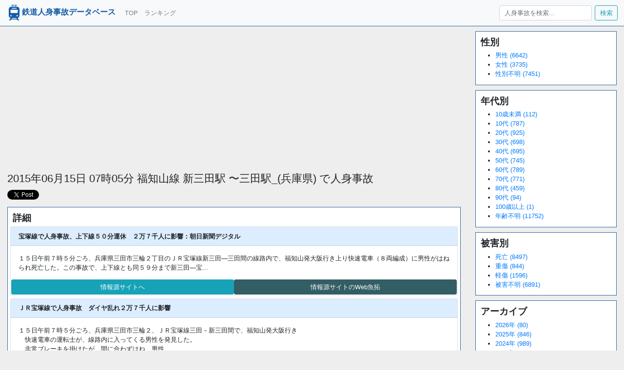

--- FILE ---
content_type: text/html; charset=utf-8
request_url: https://jinshinjiko.com/accidents/370
body_size: 30109
content:
<!DOCTYPE html>
<html>
  <head>
      <!--ヘッダー-->
      <script async="async" src="https://flux-cdn.com/client/00764/jinshinjiko_00917.min.js"></script>
      <script type="text/javascript">
        window.pbjs = window.pbjs || {que: []};
      </script>
      
      <script async='async' src='https://securepubads.g.doubleclick.net/tag/js/gpt.js'></script>
      <script type="text/javascript">
        window.googletag = window.googletag || {cmd: []};
      </script>
      
      <script type="text/javascript">
        window.fluxtag = {
          readyBids: {
            prebid: false,
            google: false
          },
          failSafeTimeout: 3e3,
          isFn: function isFn(object) {
            var _t = 'Function';
            var toString = Object.prototype.toString;
            return toString.call(object) === '[object ' + _t + ']';
          },
          launchAdServer: function () {
            if (!fluxtag.readyBids.prebid) {
              return;
            }
            fluxtag.requestAdServer();
          },
          requestAdServer: function () {
            if (!fluxtag.readyBids.google) {
              fluxtag.readyBids.google = true;
              googletag.cmd.push(function () {
                if (!!(pbjs.setTargetingForGPTAsync) && fluxtag.isFn(pbjs.setTargetingForGPTAsync)) {
                  pbjs.que.push(function () {
                    pbjs.setTargetingForGPTAsync();
                  });
                }
                googletag.pubads().refresh();
              });
            }
          }
        };
      </script>
      
      <script type="text/javascript">
        setTimeout(function() {
          fluxtag.requestAdServer();
        }, fluxtag.failSafeTimeout);
      </script>
      
      <script type="text/javascript">
        googletag.cmd.push(function() {
          googletag.defineSlot('/9176203,22536860271/1707080', [[320, 50], [320, 100]], 'div-gpt-ad-1592540964012-0').addService(googletag.pubads());
          googletag.defineSlot('/9176203,22536860271/1707081', [[336, 280], [300, 250]], 'div-gpt-ad-1592541000417-0').addService(googletag.pubads());
          googletag.defineSlot('/9176203,22536860271/1707078', [300, 250], 'div-gpt-ad-1592541035435-0').addService(googletag.pubads());
          googletag.defineSlot('/9176203,22536860271/1707079', [300, 250], 'div-gpt-ad-1592541069491-0').addService(googletag.pubads());
          googletag.pubads().enableSingleRequest();
          googletag.pubads().collapseEmptyDivs();
          googletag.pubads().disableInitialLoad();
          googletag.enableServices();
      
          if (!!(window.pbFlux) && !!(window.pbFlux.prebidBidder) && fluxtag.isFn(window.pbFlux.prebidBidder)) {
            pbjs.que.push(function () {
              window.pbFlux.prebidBidder();
            });
          } else {
            fluxtag.readyBids.prebid = true;
            fluxtag.launchAdServer();
          }
        });
      </script>
      <!-- Global site tag (gtag.js) - Google Analytics -->
      <script async src="https://www.googletagmanager.com/gtag/js?id=UA-65327042-1"></script>
      <script>
        window.dataLayer = window.dataLayer || []

        function gtag () {dataLayer.push(arguments)}

        gtag('js', new Date())

        gtag('config', 'UA-65327042-1')
      </script>
      <script data-cfasync="false" type="text/javascript">
      (function(w, d) {
        var s = d.createElement('script');
        s.src = '//cdn.adpushup.com/47442/adpushup.js';
        s.crossOrigin='anonymous';
        s.type = 'text/javascript'; s.async = true;
        (d.getElementsByTagName('head')[0] || d.getElementsByTagName('body')[0]).appendChild(s);
        w.adpushup = w.adpushup || {que:[]};
      })(window, document);
      </script>
    <title>2015年06月15日 07時05分 福知山線 新三田駅〜三田駅_(兵庫県)で人身事故 | 鉄道人身事故データベース</title>
    <meta name="csrf-param" content="authenticity_token" />
<meta name="csrf-token" content="VE-yisEnFSjk8S06pe3fUoI6X79Yv1bEH-xfuPTgAf8lC1rJLMqH8F44dJ4FjWZ-jJH3X1IRK_fUHeSQBuBgog" />
    
    <meta charset="utf-8">
    <meta name="viewport" content="width=device-width, initial-scale=1, shrink-to-fit=no">
    <meta name="keywords" content="人身事故,データベース,人身事故データベース,ランキング,電車,鉄道,鉄道人身事故,一覧,情報,駅,路線,鉄道会社,福知山線,新三田駅,三田駅_(兵庫県)">
    <meta name="description" content="2015年06月15日 07時05分 福知山線 新三田駅〜三田駅_(兵庫県)で人身事故">
    <meta name="twitter:card" content="summary"/>
    <meta name="twitter:site" content="@accident_train"/>
    <meta property="og:url" content="https://jinshinjiko.com"/>
    <meta property="og:title" content="鉄道人身事故データベース"/>
    <meta property="og:description" content="2015年06月15日 07時05分 福知山線 新三田駅〜三田駅_(兵庫県)で人身事故"/>
    <meta property="og:image" content="https://jinshinjiko.com/logo.png"/>

    <link rel="stylesheet" href="/assets/application-7ee30412de70beff4a2f2c5c663fc446fb2aaf17faea90c208782abf62e155e1.css" media="all" />
    <script src="/assets/application-9ce2e2b55b97d966a28f2176fde76de95870fb99cb5b9932d01bb5435779042b.js"></script>
  </head>

  <body>
  <nav class="navbar navbar-expand-lg navbar-light bg-light">
    <a class="navbar-brand" href="/#"><img src="/logo.svg" width="32" height="32">鉄道人身事故データベース</a>
    <button type="button" class="navbar-toggler" data-toggle="collapse" data-target="#Navber" aria-controls="Navber" aria-expanded="false" aria-label="ナビゲーションの切替">
      <span class="navbar-toggler-icon"></span>
    </button>
    <div class="collapse navbar-collapse" id="Navber">
      <ul class="navbar-nav mr-auto">
        <li class="nav-item"><a class="nav-link" href="/">TOP</a></li>
        <li class="nav-item"><a class="nav-link" href="/ranking">ランキング</a></li>
      </ul>
      <form class="form-inline my-2 my-lg-0" action="/search">
        <input type="search" name="word" class="form-control mr-sm-2" placeholder="人身事故を検索..." aria-label="人身事故を検索...">
        <button type="submit" class="btn btn-outline-info my-2 my-sm-0">検索</button>
      </form>
    </div>
  </nav>

  <div class="container-fluid">
    <div class="row">
      <div class="col-sm-9 col-xs-12">
        <div class="row">
          <div class="col-md-12">
              <script async src="https://pagead2.googlesyndication.com/pagead/js/adsbygoogle.js?client=ca-pub-1921857219141106"
                  crossorigin="anonymous"></script>
              <!-- jinshin-top -->
              <ins class="adsbygoogle"
                  style="display:block"
                  data-ad-client="ca-pub-1921857219141106"
                  data-ad-slot="2756606494"
                  data-ad-format="auto"
                  data-full-width-responsive="true"></ins>
              <script>
                  (adsbygoogle = window.adsbygoogle || []).push({});
              </script>
          </div>
        </div>
        <div class="page-header">
  <h3>2015年06月15日 07時05分 福知山線 新三田駅
    〜三田駅_(兵庫県)
    で人身事故</h3>
  <a href="https://twitter.com/share?ref_src=twsrc%5Etfw" class="twitter-share-button" data-show-count="false">ツイート</a><script async src="https://platform.twitter.com/widgets.js" charset="utf-8"></script>
</div>
<div class="labl">
  <h4>詳細</h4>
    <div class="card">
      <div class="card-header">
        宝塚線で人身事故、上下線５０分運休　２万７千人に影響：朝日新聞デジタル
      </div>
      <div class="card-body">
        <p class="card-text">
            １５日午前７時５分ごろ、兵庫県三田市三輪２丁目のＪＲ宝塚線新三田―三田間の線路内で、福知山発大阪行き上り快速電車（８両編成）に男性がはねられ死亡した。この事故で、上下線とも同５９分まで新三田―宝...
        </p>
        <div class="row">
          <a href="http://www.asahi.com/articles/ASH6H3470H6HPIHB003.html" class="col btn btn-info" style="margin: 2px 0;" target="_blank">情報源サイトへ</a>
            <a href="https://archive.is/xrO0I" class="col btn btn-info" style="margin: 2px 0; background: #335e65; border-color: #335e65;" target="_blank">情報源サイトのWeb魚拓</a>
        </div>
      </div>
    </div>
    <div class="card">
      <div class="card-header">
        ＪＲ宝塚線で人身事故　ダイヤ乱れ２万７千人に影響
      </div>
      <div class="card-body">
        <p class="card-text">
            １５日午前７時５分ごろ、兵庫県三田市三輪２、ＪＲ宝塚線三田－新三田間で、福知山発大阪行き<br>　快速電車の運転士が、線路内に入ってくる男性を発見した。<br>　非常ブレーキを掛けたが、間に合わずはね、男性...
        </p>
        <div class="row">
          <a href="http://www.kobe-np.co.jp/news/jiken/201506/0008123855.shtml" class="col btn btn-info" style="margin: 2px 0;" target="_blank">情報源サイトへ</a>
            <a href="" class="col btn btn-info" style="margin: 2px 0; background: #335e65; border-color: #335e65;" target="_blank">情報源サイトのWeb魚拓</a>
        </div>
      </div>
    </div>
    <div class="card">
      <div class="card-header">
        ＪＲ福知山線で男性はねられ死亡　２５本運休、約２万７千人に影響　兵庫 - 産経WEST
      </div>
      <div class="card-body">
        <p class="card-text">
            １５日午前７時５分ごろ、兵庫県三田市三輪のＪＲ福知山線三田－新三田駅間で、福知山発大阪行き上り快速電車に男性がはねられ、死亡した。乗客約７００人にけがはなかった。  　ＪＲ西日本によると、この事...
        </p>
        <div class="row">
          <a href="http://www.sankei.com/west/news/150615/wst1506150020-n1.html" class="col btn btn-info" style="margin: 2px 0;" target="_blank">情報源サイトへ</a>
            <a href="https://archive.is/98MET" class="col btn btn-info" style="margin: 2px 0; background: #335e65; border-color: #335e65;" target="_blank">情報源サイトのWeb魚拓</a>
        </div>
      </div>
    </div>
</div>
  <div class="labl">
    <h4>被害</h4>
      <div style="padding: 0.75em;">
        40代/男性/死亡
      </div>
  </div>
<div class="labl">
  <h4>件数</h4>
  <table class="table table-striped">
    <tr>
      <th></th>
      <th>2015年</th>
      <th>累計</th>
      <th></th>
    </tr>
      <tr>
        <td>新三田駅</td>
        <td>1件<br>(285位)</td>
        <td>6件<br>(1209位)</td>
        <td><a class="btn btn-info btn-xs" href="/stats/stations/494">詳細</a></td>
      </tr>
      <tr>
        <td>三田駅_(兵庫県)</td>
        <td>1件<br>(285位)</td>
        <td>8件<br>(831位)</td>
        <td><a class="btn btn-info btn-xs" href="/stats/stations/1205">詳細</a></td>
      </tr>
      <tr>
        <td>福知山線</td>
        <td>8件<br>(42位)</td>
        <td>77件<br>(71位)</td>
        <td><a class="btn btn-info btn-xs" href="/stats/routes/57">詳細</a></td>
      </tr>
      <tr>
        <td>JR宝塚線</td>
        <td>5件<br>(71位)</td>
        <td>63件<br>(76位)</td>
        <td><a class="btn btn-info btn-xs" href="/stats/routes/58">詳細</a></td>
      </tr>
      <tr>
        <td>西日本旅客鉄道</td>
        <td>141件<br>(2位)</td>
        <td>2392件<br>(2位)</td>
        <td><a class="btn btn-info btn-xs" href="/stats/companies/4">詳細</a></td>
      </tr>
      <tr>
        <td>兵庫県</td>
        <td>47件<br>(7位)</td>
        <td>889件<br>(7位)</td>
        <td><a class="btn btn-info btn-xs" href="/stats/prefectures/28">詳細</a></td>
      </tr>
  </table>
  <div>
    ※ 累計は2010年1月からの累計です<br>
    ※ 駅の件数には駅間でのものを含みます
  </div>
</div>
  <div class="labl">
    <div>
      <h4>新三田駅の最近の人身事故一覧(最新5件)</h4>
    </div>
    <table class="table table-striped">
  <thead>
  <tr>
    <th>日時</th>
    <th>路線</th>
    <th>場所</th>
    <th>被害</th>
    <th></th>
  </tr>
  </thead>
  <tbody>
    <tr>
      <td>2025/09/29 21:39</td>
      <td>JR宝塚線</td>
      <td>三田駅〜新三田駅</td>
      <td>20歳/男性/死亡</td>
      <td>
        <a class="btn btn-sm btn-danger" href="/accidents/17644">詳細</a>
      </td>
    </tr>
    <tr>
      <td>2024/06/03 00:40</td>
      <td>JR宝塚線</td>
      <td>三田駅〜新三田駅</td>
      <td>30歳/男性/死亡</td>
      <td>
        <a class="btn btn-sm btn-danger" href="/accidents/16423">詳細</a>
      </td>
    </tr>
    <tr>
      <td>2020/01/19 18:36</td>
      <td>JR宝塚線</td>
      <td>三田駅〜新三田駅</td>
      <td>74歳/男性/死亡</td>
      <td>
        <a class="btn btn-sm btn-danger" href="/accidents/12142">詳細</a>
      </td>
    </tr>
    <tr>
      <td>2018/12/07 00:15</td>
      <td>JR宝塚線</td>
      <td>新三田駅</td>
      <td>35歳/男性/死亡</td>
      <td>
        <a class="btn btn-sm btn-danger" href="/accidents/10952">詳細</a>
      </td>
    </tr>
    <tr>
      <td>2015/06/15 07:05</td>
      <td>福知山線</td>
      <td>新三田駅〜三田駅</td>
      <td>40代/男性/死亡</td>
      <td>
        <a class="btn btn-sm btn-danger" href="/accidents/370">詳細</a>
      </td>
    </tr>
  </tbody>
</table>


    <div class="row" style="margin: 0px;">
      <a class="col text-center btn btn-theme btn-lg" style="margin: 1px" href="/stations/494">新三田駅の人身事故一覧へ</a>
    </div>
  </div>
  <div class="labl">
    <div>
      <h4>三田駅_(兵庫県)の最近の人身事故一覧(最新5件)</h4>
    </div>
    <table class="table table-striped">
  <thead>
  <tr>
    <th>日時</th>
    <th>路線</th>
    <th>場所</th>
    <th>被害</th>
    <th></th>
  </tr>
  </thead>
  <tbody>
    <tr>
      <td>2025/09/29 21:39</td>
      <td>JR宝塚線</td>
      <td>三田駅〜新三田駅</td>
      <td>20歳/男性/死亡</td>
      <td>
        <a class="btn btn-sm btn-danger" href="/accidents/17644">詳細</a>
      </td>
    </tr>
    <tr>
      <td>2024/06/03 00:40</td>
      <td>JR宝塚線</td>
      <td>三田駅〜新三田駅</td>
      <td>30歳/男性/死亡</td>
      <td>
        <a class="btn btn-sm btn-danger" href="/accidents/16423">詳細</a>
      </td>
    </tr>
    <tr>
      <td>2022/01/16 17:28</td>
      <td>JR宝塚線</td>
      <td>道場駅〜三田駅</td>
      <td>女性</td>
      <td>
        <a class="btn btn-sm btn-danger" href="/accidents/14119">詳細</a>
      </td>
    </tr>
    <tr>
      <td>2020/01/19 18:36</td>
      <td>JR宝塚線</td>
      <td>三田駅〜新三田駅</td>
      <td>74歳/男性/死亡</td>
      <td>
        <a class="btn btn-sm btn-danger" href="/accidents/12142">詳細</a>
      </td>
    </tr>
    <tr>
      <td>2018/03/25 19:10</td>
      <td>福知山線</td>
      <td>三田駅〜道場駅</td>
      <td>男性/死亡</td>
      <td>
        <a class="btn btn-sm btn-danger" href="/accidents/10177">詳細</a>
      </td>
    </tr>
  </tbody>
</table>


    <div class="row" style="margin: 0px;">
      <a class="col text-center btn btn-theme btn-lg" style="margin: 1px" href="/stations/1205">三田駅_(兵庫県)の人身事故一覧へ</a>
    </div>
  </div>
  <div class="labl">
    <div>
      <h4>福知山線の最近の人身事故一覧(最新5件)</h4>
    </div>
    <table class="table table-striped">
  <thead>
  <tr>
    <th>日時</th>
    <th>路線</th>
    <th>場所</th>
    <th>被害</th>
    <th></th>
  </tr>
  </thead>
  <tbody>
    <tr>
      <td>2025/11/11 16:37</td>
      <td>JR宝塚線</td>
      <td>北伊丹駅</td>
      <td>男性/死亡</td>
      <td>
        <a class="btn btn-sm btn-danger" href="/accidents/17743">詳細</a>
      </td>
    </tr>
    <tr>
      <td>2025/09/29 21:39</td>
      <td>JR宝塚線</td>
      <td>三田駅〜新三田駅</td>
      <td>20歳/男性/死亡</td>
      <td>
        <a class="btn btn-sm btn-danger" href="/accidents/17644">詳細</a>
      </td>
    </tr>
    <tr>
      <td>2025/03/11 05:58</td>
      <td>JR宝塚線</td>
      <td>猪名寺駅</td>
      <td></td>
      <td>
        <a class="btn btn-sm btn-warning" href="/accidents/17174">詳細</a>
      </td>
    </tr>
    <tr>
      <td>2025/03/03 11:40</td>
      <td>福知山線</td>
      <td>市島駅〜丹波竹田駅</td>
      <td>74歳/男性/軽傷</td>
      <td>
        <a class="btn btn-sm btn-danger" href="/accidents/17164">詳細</a>
      </td>
    </tr>
    <tr>
      <td>2024/08/26 22:42</td>
      <td>JR宝塚線</td>
      <td>塚口駅</td>
      <td>30代/女性/死亡</td>
      <td>
        <a class="btn btn-sm btn-danger" href="/accidents/16674">詳細</a>
      </td>
    </tr>
  </tbody>
</table>


    <div class="row" style="margin: 0px;">
      <a class="col text-center btn btn-theme btn-lg" style="margin: 1px" href="/routes/57">福知山線の人身事故一覧へ</a>
    </div>
  </div>
  <div class="labl">
    <div>
      <h4>JR宝塚線の最近の人身事故一覧(最新5件)</h4>
    </div>
    <table class="table table-striped">
  <thead>
  <tr>
    <th>日時</th>
    <th>路線</th>
    <th>場所</th>
    <th>被害</th>
    <th></th>
  </tr>
  </thead>
  <tbody>
    <tr>
      <td>2025/11/11 16:37</td>
      <td>JR宝塚線</td>
      <td>北伊丹駅</td>
      <td>男性/死亡</td>
      <td>
        <a class="btn btn-sm btn-danger" href="/accidents/17743">詳細</a>
      </td>
    </tr>
    <tr>
      <td>2025/09/29 21:39</td>
      <td>JR宝塚線</td>
      <td>三田駅〜新三田駅</td>
      <td>20歳/男性/死亡</td>
      <td>
        <a class="btn btn-sm btn-danger" href="/accidents/17644">詳細</a>
      </td>
    </tr>
    <tr>
      <td>2025/03/11 05:58</td>
      <td>JR宝塚線</td>
      <td>猪名寺駅</td>
      <td></td>
      <td>
        <a class="btn btn-sm btn-warning" href="/accidents/17174">詳細</a>
      </td>
    </tr>
    <tr>
      <td>2024/08/26 22:42</td>
      <td>JR宝塚線</td>
      <td>塚口駅</td>
      <td>30代/女性/死亡</td>
      <td>
        <a class="btn btn-sm btn-danger" href="/accidents/16674">詳細</a>
      </td>
    </tr>
    <tr>
      <td>2024/06/03 00:40</td>
      <td>JR宝塚線</td>
      <td>三田駅〜新三田駅</td>
      <td>30歳/男性/死亡</td>
      <td>
        <a class="btn btn-sm btn-danger" href="/accidents/16423">詳細</a>
      </td>
    </tr>
  </tbody>
</table>


    <div class="row" style="margin: 0px;">
      <a class="col text-center btn btn-theme btn-lg" style="margin: 1px" href="/routes/58">JR宝塚線の人身事故一覧へ</a>
    </div>
  </div>
  <div class="labl">
    <div>
      <h4>西日本旅客鉄道の最近の人身事故一覧(最新5件)</h4>
    </div>
    <table class="table table-striped">
  <thead>
  <tr>
    <th>日時</th>
    <th>路線</th>
    <th>場所</th>
    <th>被害</th>
    <th></th>
  </tr>
  </thead>
  <tbody>
    <tr>
      <td>2026/01/26 09:23</td>
      <td>嵯峨野線</td>
      <td>馬堀駅</td>
      <td></td>
      <td>
        <a class="btn btn-sm btn-warning" href="/accidents/17948">詳細</a>
      </td>
    </tr>
    <tr>
      <td>2026/01/22 19:41</td>
      <td>琵琶湖線</td>
      <td>瀬田駅</td>
      <td>無傷または接触無し</td>
      <td>
        <a class="btn btn-sm btn-danger" href="/accidents/17940">詳細</a>
      </td>
    </tr>
    <tr>
      <td>2026/01/21 06:11</td>
      <td>和歌山線</td>
      <td>高田駅〜大和新庄駅</td>
      <td>死亡</td>
      <td>
        <a class="btn btn-sm btn-danger" href="/accidents/17931">詳細</a>
      </td>
    </tr>
    <tr>
      <td>2026/01/19 08:01</td>
      <td>山陽新幹線</td>
      <td>厚狭駅</td>
      <td>女性/死亡</td>
      <td>
        <a class="btn btn-sm btn-danger" href="/accidents/17925">詳細</a>
      </td>
    </tr>
    <tr>
      <td>2026/01/18 10:46</td>
      <td>琵琶湖線</td>
      <td>安土駅〜近江八幡駅</td>
      <td>女性/死亡</td>
      <td>
        <a class="btn btn-sm btn-danger" href="/accidents/17923">詳細</a>
      </td>
    </tr>
  </tbody>
</table>


    <div class="row" style="margin: 0px;">
      <a class="col text-center btn btn-theme btn-lg" style="margin: 1px" href="/companies/4">西日本旅客鉄道の人身事故一覧へ</a>
    </div>
  </div>
  <div class="labl">
    <div>
      <h4>兵庫県の最近の人身事故一覧(最新5件)</h4>
    </div>
    <table class="table table-striped">
  <thead>
  <tr>
    <th>日時</th>
    <th>路線</th>
    <th>場所</th>
    <th>被害</th>
    <th></th>
  </tr>
  </thead>
  <tbody>
    <tr>
      <td>2026/01/23 20:54</td>
      <td>阪神本線</td>
      <td>武庫川駅</td>
      <td>70代/男性/重傷</td>
      <td>
        <a class="btn btn-sm btn-danger" href="/accidents/17943">詳細</a>
      </td>
    </tr>
    <tr>
      <td>2026/01/16 23:14</td>
      <td>JR神戸線</td>
      <td>大久保駅</td>
      <td></td>
      <td>
        <a class="btn btn-sm btn-warning" href="/accidents/17919">詳細</a>
      </td>
    </tr>
    <tr>
      <td>2025/12/09 06:13</td>
      <td>播但線</td>
      <td>溝口駅〜福崎駅</td>
      <td>60代/女性/死亡</td>
      <td>
        <a class="btn btn-sm btn-danger" href="/accidents/17818">詳細</a>
      </td>
    </tr>
    <tr>
      <td>2025/12/07 08:07</td>
      <td>山陽電気鉄道網干線</td>
      <td>夢前川駅〜広畑駅</td>
      <td>女性/死亡</td>
      <td>
        <a class="btn btn-sm btn-danger" href="/accidents/17810">詳細</a>
      </td>
    </tr>
    <tr>
      <td>2025/11/30 08:26</td>
      <td>JR神戸線</td>
      <td>東姫路駅</td>
      <td></td>
      <td>
        <a class="btn btn-sm btn-warning" href="/accidents/17796">詳細</a>
      </td>
    </tr>
  </tbody>
</table>


    <div class="row" style="margin: 0px;">
      <a class="col text-center btn btn-theme btn-lg" style="margin: 1px" href="/prefectures/28">兵庫県の人身事故一覧へ</a>
    </div>
  </div>

          <!-- jinshin-middle -->
          <ins class="adsbygoogle"
              style="display:block"
              data-ad-client="ca-pub-1921857219141106"
              data-ad-slot="2940439325"
              data-ad-format="auto"
              data-full-width-responsive="true"></ins>
          <script>
              (adsbygoogle = window.adsbygoogle || []).push({});
          </script>
      </div>
      <div class="col-sm-3 col-xs-12">
          <div id="69b0636b-ff10-4b28-ac67-f5953b0d8191" class="_ap_apex_ad" max-height="360">
            <script>
              var adpushup = window.adpushup = window.adpushup || {};
              adpushup.que = adpushup.que || [];
              adpushup.que.push(function() {
                adpushup.triggerAd("69b0636b-ff10-4b28-ac67-f5953b0d8191");
              });
            </script>
          </div>
        <div class="labl">
          <h4>性別</h4>
          <ul>
              <li>
                <a href="/sexes/1">男性 (6642)</a>
              </li>
              <li>
                <a href="/sexes/2">女性 (3735)</a>
              </li>
              <li>
                <a href="/sexes/99">性別不明 (7451)</a>
              </li>
          </ul>
        </div>
        <div class="labl">
          <h4>年代別</h4>
          <ul>
              <li>
                <a href="/generations/1">10歳未満 (112)</a>
              </li>
              <li>
                <a href="/generations/2">10代 (787)</a>
              </li>
              <li>
                <a href="/generations/3">20代 (925)</a>
              </li>
              <li>
                <a href="/generations/4">30代 (698)</a>
              </li>
              <li>
                <a href="/generations/5">40代 (695)</a>
              </li>
              <li>
                <a href="/generations/6">50代 (745)</a>
              </li>
              <li>
                <a href="/generations/7">60代 (789)</a>
              </li>
              <li>
                <a href="/generations/8">70代 (771)</a>
              </li>
              <li>
                <a href="/generations/9">80代 (459)</a>
              </li>
              <li>
                <a href="/generations/10">90代 (94)</a>
              </li>
              <li>
                <a href="/generations/11">100歳以上 (1)</a>
              </li>
              <li>
                <a href="/generations/99">年齢不明 (11752)</a>
              </li>
          </ul>
        </div>
        <div class="labl">
          <h4>被害別</h4>
          <ul>
              <li>
                <a href="/injuries/1">死亡 (8497)</a>
              </li>
              <li>
                <a href="/injuries/2">重傷 (844)</a>
              </li>
              <li>
                <a href="/injuries/3">軽傷 (1596)</a>
              </li>
              <li>
                <a href="/injuries/99">被害不明 (6891)</a>
              </li>
          </ul>
        </div>
        <div class="labl">
          <h4>アーカイブ</h4>
          <ul>
              <li>
                <a href="/date/2026">2026年 (80)</a>
              </li>
              <li>
                <a href="/date/2025">2025年 (846)</a>
              </li>
              <li>
                <a href="/date/2024">2024年 (989)</a>
              </li>
              <li>
                <a href="/date/2023">2023年 (940)</a>
              </li>
              <li>
                <a href="/date/2022">2022年 (932)</a>
              </li>
              <li>
                <a href="/date/2021">2021年 (964)</a>
              </li>
              <li>
                <a href="/date/2020">2020年 (963)</a>
              </li>
              <li>
                <a href="/date/2019">2019年 (1022)</a>
              </li>
              <li>
                <a href="/date/2018">2018年 (1061)</a>
              </li>
              <li>
                <a href="/date/2017">2017年 (1065)</a>
              </li>
              <li>
                <a href="/date/2016">2016年 (1112)</a>
              </li>
              <li>
                <a href="/date/2015">2015年 (1106)</a>
              </li>
              <li>
                <a href="/date/2014">2014年 (1154)</a>
              </li>
              <li>
                <a href="/date/2013">2013年 (1254)</a>
              </li>
              <li>
                <a href="/date/2012">2012年 (1238)</a>
              </li>
              <li>
                <a href="/date/2011">2011年 (1220)</a>
              </li>
              <li>
                <a href="/date/2010">2010年 (1363)</a>
              </li>
          </ul>
        </div>
        <div class="labl">
          <h4>当サイトについて</h4>
          <div style="padding: 1rem;">
            2010年1月以降の人身事故情報を掲載しています。<br>
            間違い等見つけられましたら、公式ツイッターまでご連絡ください。<br>
            <a href="https://twitter.com/accident_train?ref_src=twsrc%5Etfw" class="twitter-follow-button" data-show-count="false">Follow @accident_train</a>
            <script async src="https://platform.twitter.com/widgets.js" charset="utf-8"></script>
          </div>
        </div>
        <div class="labl">
          <h4>2009年以前の人身事故</h4>
          <div style="padding: 1rem;">
            2009年以前の人身事故につきましては、インターネット上に情報が無い事故がほとんどであることから当サイトでは取り扱っておりません。<br>
            Amazonで取り扱っている <a href="https://www.amazon.co.jp/%E9%89%84%E9%81%93%E4%BA%BA%E8%BA%AB%E4%BA%8B%E6%95%85%E3%83%87%E3%83%BC%E3%82%BF%E3%83%96%E3%83%83%E3%82%AF2002-2009-%E4%BD%90%E8%97%A4-%E8%A3%95%E4%B8%80/dp/480680620X/ref=sr_1_1?__mk_ja_JP=%E3%82%AB%E3%82%BF%E3%82%AB%E3%83%8A&tag=labeinu-22&crid=17VU865IEIFB6&dib=eyJ2IjoiMSJ9.xwR4OYf62r9uarzsuI83eA.UZZSNV9O1CBL2LxXhhJsds10mUl8QW9w18RHf0mobus&dib_tag=se&keywords=%E9%89%84%E9%81%93%E4%BA%BA%E8%BA%AB%E4%BA%8B%E6%95%85%E3%83%87%E3%83%BC%E3%82%BF%E3%83%96%E3%83%83%E3%82%AF2002-2009&qid=1725453875&s=books&sprefix=%E9%89%84%E9%81%93%E4%BA%BA%E8%BA%AB%E4%BA%8B%E6%95%85%E3%83%87%E3%83%BC%E3%82%BF%E3%83%96%E3%83%83%E3%82%AF2002-2009%2Cstripbooks%2C172&sr=1-1" target="_blank">「鉄道人身事故データブック2002-2009 」</a> に詳しく載っております。こちらご参照ください。<br>
          </div>
          <div style="text-align: center">
            <a href="https://www.amazon.co.jp/%E9%89%84%E9%81%93%E4%BA%BA%E8%BA%AB%E4%BA%8B%E6%95%85%E3%83%87%E3%83%BC%E3%82%BF%E3%83%96%E3%83%83%E3%82%AF2002-2009-%E4%BD%90%E8%97%A4-%E8%A3%95%E4%B8%80/dp/480680620X/ref=sr_1_1?__mk_ja_JP=%E3%82%AB%E3%82%BF%E3%82%AB%E3%83%8A&tag=labeinu-22&crid=17VU865IEIFB6&dib=eyJ2IjoiMSJ9.xwR4OYf62r9uarzsuI83eA.UZZSNV9O1CBL2LxXhhJsds10mUl8QW9w18RHf0mobus&dib_tag=se&keywords=%E9%89%84%E9%81%93%E4%BA%BA%E8%BA%AB%E4%BA%8B%E6%95%85%E3%83%87%E3%83%BC%E3%82%BF%E3%83%96%E3%83%83%E3%82%AF2002-2009&qid=1725453875&s=books&sprefix=%E9%89%84%E9%81%93%E4%BA%BA%E8%BA%AB%E4%BA%8B%E6%95%85%E3%83%87%E3%83%BC%E3%82%BF%E3%83%96%E3%83%83%E3%82%AF2002-2009%2Cstripbooks%2C172&sr=1-1" target="_blank"><img src="https://c.media-amazon.com/images/I/71T2+bi6eDL._SY522_.jpg" style="width: 90%;"></a>
          </div>
        </div>
      </div>
    </div>
  </div>
  <footer class="text-muted" style="background-color: #ffffff; border-top: 1px #31679f solid; padding: 1rem; text-align: center;">
    <div class="container">
      <p>(c)2015-2024 鉄道人身事故データベース</p>
    </div>
  </footer>
  </body>
</html>


--- FILE ---
content_type: text/html; charset=utf-8
request_url: https://www.google.com/recaptcha/api2/aframe
body_size: 267
content:
<!DOCTYPE HTML><html><head><meta http-equiv="content-type" content="text/html; charset=UTF-8"></head><body><script nonce="u7KuBSLgLlvX5h5uVHQtdw">/** Anti-fraud and anti-abuse applications only. See google.com/recaptcha */ try{var clients={'sodar':'https://pagead2.googlesyndication.com/pagead/sodar?'};window.addEventListener("message",function(a){try{if(a.source===window.parent){var b=JSON.parse(a.data);var c=clients[b['id']];if(c){var d=document.createElement('img');d.src=c+b['params']+'&rc='+(localStorage.getItem("rc::a")?sessionStorage.getItem("rc::b"):"");window.document.body.appendChild(d);sessionStorage.setItem("rc::e",parseInt(sessionStorage.getItem("rc::e")||0)+1);localStorage.setItem("rc::h",'1769504823699');}}}catch(b){}});window.parent.postMessage("_grecaptcha_ready", "*");}catch(b){}</script></body></html>

--- FILE ---
content_type: text/vnd.qt.linguist; charset=utf-8
request_url: https://video.adpushup.com/instream/content/I-Mobile/mutedcontent2/hls/360p/main_00011.ts
body_size: 183915
content:
G@   � �   ��-Px�����������������������������������������������������������������������������������������������������������������������������������������������������������������������GA� �" �  ��������(d ?��`P<���������������������������������������������������������������������������������������������������������������������������������������������������GA�=� �N��  �  ��
1 �! �[A   	   'd �r
��j�   �  q0�� ��p�Y`   (��,    �*�   @�     x  �   %��`�����oά6A:�ј2�lh�]��׊[�i��
[*�D�x���"9���J�Ӓq��<ߏG�$�b*z��<�����ӌ7JK�x��w�K6P+[P>PbV�,�L�a#h��%F��叟�Y�#�8o�t%8�,��wٰ�H�y������w�Q]�]�.�*��?$f��ۍ��Q�U7K�� >G�o� 0��Z�ES��U#�x�eE+���߇z�; ,d-P$�����|8��x�4XPM_T�{G�!Mc��\���Z9���ڍDBS?g�홶Y"��HZV����o]�d8W�Ԩ�uZ�S{�����-`�O��{~��#j�A��M >��
!�)P�9��c,�w�jZ(��N���L+�6������d%]t�4�����2o��u��c�����D⒐{� O�kk�Y���L{q���*��_@o��\G�D�E پNGv�r`\�]�n�B����qޒ]�<��g�':��vU�M�O��*��)�6dAi�P}����\�����;ë/���OqH� D�w� a#Ѓ�˽�'G2�R��f�o�r���+����&��!���BΜ��� _�h�d8֛V�]��������cA'Xq�v��vG����!΋%+R�1Z�f�or'�6��Q��euw�fܴ�b��1�����%��T"fR��+���{jN�y�b|�R<~	�K����e��؃8(L�F��jW���̵����eM1٨�����|�ma�����3�.^u����9$TזC4��b��h���ct�� I��^�f���O,G�kܬ�`�郿N;�'K�o�u�f�/�=�t�"Q-�=�W�~a@?�ސSD��[�T�V�u ���OJs�:3U��V��ս�Ж=��X�QY�����Ei|��qD~�F������Y� h/�S(d��p#�B� =��0Ν� �$��8.Τ(�g����n<ޱn����A�`�(�6��[/G��0;4�f8WT1�k |H���2�;�}a+�l��^u�y�wZ��{����q��襀�q��M� �_�q]�� �§O��
�vc�=[O�8T�\����[R��<"��J�Ho�̀��ҘH����� uD��1�A���}�n��[��H۞.Q,�p\tI't�@����U��G��~=M�/'[G�J��(�c̽T��=��#�9��.14f�?��-5)�uR�R���8�����P!'V���<+�� ���Yʶ7vQ2�o�37;�����&b��qy�Fq�O��g�xrˈ���moU�1�O����f*�&Rl��� ,��ot.�|�t%�䟇��(��N�*���c���MʯcG�ҝ���79�Y��͝c�^��*���8;��!�#�x�z3�z���8?B++a���I����3&��fp$�+L����d��٩h�|e|�P���3���y��|w�����$����s/:�UI/�5Z�J�qҁ����N��0�#��՛�' �"߱�<)'1n[�F��$�W2��DӋG���د���fC^YaǥCm�/f��Rw����ȩ_��Q���|Ԋ�]���L�$qc8���:ټ99��-IۊM�'�&��փ��M�G]�Z�q�vu7
�x���>��$_��?t��^:�s��-��8��i �/�R(3f�@qG������̹=S\p��X���_�Ӻ�9���^�Dp��h�K�G�D���C65a��GD�B�����+	�TU�״�J�NUͺ��nV;J�E�A�m�+{3�F����^��J�;�dϠ�b��>^��Z���>d���/�Y����N��h���=w\O'#��PM�zd(�HUo%�P�?�N:�N����=�b��息
S�S��r�&���(KZHJ�6܄�n�v���}G��F쉅�ԃ�k�Y�?�/X.��;�39���Y[+ų�����Ca�a�d�\E�|{�]�dTV����j����Mz�� �7c[�?�.3���e�t�?���OD��6��JwΤ��:}1�h����ݱn��������ꂺ	��-P1H��bh��=]½�6�v�,69�jKP���G�ChA��C�z� �u B����mu&ȓ$��,A��=���}WFl�X�y��Tzg��'��)@�7��3�#*�$掿�j��>�>[4
ú�Cb|~RJ�q��y�yҐ�ρfp,u��:6<�P��l���o��.� �� �1�+n��-PA�U���8<����~��\Dn�����G�@���1Z�%v)t�Yvg��z	w�
�e����Xqk��~�/��9�g������Ţ�|��L�<��w�'��[NE��7���qr���N��2���'}ԗ�y�M
8�B����&���SZ6��!.k_�-ЇJ3SP(������]UAyS+�q��@n���2P�
�30.���2�S��G�^���n-u(r=��$�#�6�'�u/��3�ӕ-�O�w�}�Z{�R�ۈ�J$i��7m؈Բ��թ=���p��5Y2�L��ﾣA:&+ρ�G3���6�W�^v�f7�gs��	A�p��,[������\pi�w�;Y�'�Բ�%�DE�t��䆓˃	7�p��<�G�]��r��߻=�aC��)
����}�?tR2
��G�񫖷���#~�֏�Z"3�=ʝ����G������5�q>"f����µ�����>�zX�~�ٵ�&�-Ԁ )��H�������mɴ�3t�E����ƞ+<�Ƀ���ީ`j,� *rh��#�E�c/?���(�7��@����G�Q
�=u�3UP.[��q�5=���>�S�#f�(y`��W��K �=:��ƴ+K��ۡ��H_�г�}�Sa���5�=x�}��:�c�WP��$~HR8�P�OZ�cp��<a��JOg&�Őgs'���T���<?���}��|q;=�1��
]��vYG�ט�n�(C1���>4}�|*M5G��(�u�#�8�.�+�NsQ�jM�H�<f�����V��I4���%x�f�� �ƞ�n�5�变If×G�" =H!/�#F�"#,���i(��'���}-��uK%�������Y���q�C�ɜ���Z��12�.����>��c��0J@Î��D��ɚ �f~R�!X�k���2�2Y����¬�QG�Y�'��4䖊1�p��)�ia~�����`���.k"�8J��"�䔧�ه`��CE�	�{+}�kz���%�/=J?]�%�^��k���0=ى�a��U5ݮ�T��Ư��~pEDN��a�%+�{��X�u?��y�8��P��;��Ѡ���2xr��Պ徎\�>��^�&��ș�2����nGa)�G�$a�2d*3MƢ�1�h��d����}d$��Ʊ&o+��Z�RV8�0�ٳ�y��HW��|��!�����U
�ƚ�eg�O^��������������x��!�Hd�qy�q���f�"w#��x}���(�[��?\ דlƧ_`�Mǘ��O���)J�Kٞ�M-m����Y���;i6ZLG���E� �N���9$%o3,l�A
�XByA�e\�%�ZeÇ�4z��G��0.��&Z퓙b�q�h���V���u�-�b�n$h�U�Q[��х�Uзp��V�u�|���Q�ǣՊb���kU�9���(u�S}v{�N�]���q���b���Q#Y<#!��	'�T�A7�cTG��V�Q���|��		V�}.d���I)�~zAo2�����E'�j���ؾ��K'l|�6�^V��f��q׏_��.Y��Z�.b:%VYOF������x&e �F�P����;@�>Q�;�Y�D�%^�F�� ����>6��~��$��TכE$�F/��O �n�G?O�&�9}(��$G��u��v�Z�	��O�[� �x�Aj-l�c�Y!.hR��T{%����)����<c��@�J�w�Ό<��lu�i�-ɜ�� ���B�����tW�g1��]C��_��Lz��|w_H]��Fk8���Y1
�G��x���R��QWpK�/~��������.�v)qʰ/�LH�;+|c�y�,G���7���̙�h[�w�3�(Qq���F���Ɨ"{x���9�b��֍cյt<Q!�&��P�5��銂7n6>��l<<�u��Id|��h9���d,�&/�P��O6�YD��N	֝1?T ��JƜ,��$*#�_�"� �#�B�8��5�2mL�;6[��*����0�����S3Qǲ�}c�Zo�G��v���Z�8n <�7��1M}A������hRE?�ۃ�����Q ���~��xF�A	�ja0yaY�k�!�����e7�ogמ���v�V��N>'��*8f0v�K����*���c����t�lP��}qK�.d�����wN��O�&�r7Y�ru46Դ����w<��d�G���H<�T�����\;�Gt�yV̾ ��������ٔ�M�(��R�h���ѓ�?7j�ژ΍=ޢ�\�B����&�\�<�<N�ڟQ IM��,.ɪn����X8��g�JT���z'\�������&��V�)�)g!إ�
�[��Tt`�e,{��0��DF�����kuh��G�1˾��,XL�*�E�C�5�Rf����>)��M¾�|{�����*r��������͛&Sׄ��q%�3D�o�'q��!��+�x?`�@��T\��@�mJbk�{d��������6[��*���r%�H^��WBe�Hvp�����D��ﶷMʾ��v,G�ܼKW�ikc�vU�������G���B�}i�C1��u�l7�19X��}�d�6L�0����|N��7�P۴�B�����"�#�
Ċ8���Wuɡ^1�~��ZƘ�G�X�Z�ު��k�i��(h����!�K����/���^�3K�lV A���:Ѫ���ٻ�F����e.Hn�5N�����Zj,a��p6�G�z��Z�␴q1��8+��b�~�^�����*�	�v����/޻�������G���l�E֞�,}��,���Do}�����<<6/�q2)D��J޴h*d���py��_��cf���Q�ϪkV��$����x�618*��>���϶96�Wd�o8�f�N��z�]�\G��^u:]�^j�yB�0���(�[��,�q��RQ�Y��N����F<=!j8c�egK,j�����E�æ�fp�'`?�v�w��Ӽ�S("��#ա���Ë2��?}�r�3��P!�x[���¡�~�e���nf�X�$|�H�'�pm����a����*L���Tŷ��Y�ݣG�}'�^�[9�j���9�p�*fh�3�i)sE��gwO�a�y9��O�B��Kl;E����K�,}���������}���a^O�J.��I`�\x���4;����I��Q�1ۉ	�xsܬ3�e�E���{��q��B�=z�Lq�W�G�Iݤ�4�h�t�=���C%���L�F�s]�A�*��G�&���&�1��[E�
�P�T��h�;G���_;f�B���a��:��<����Oc�;��^�w���/ĽkǝKN?����3Hn/2AL�Z��z��}���Ŭ�a|�������P��_��掤���3bH�Z�̛�
ϴ���2���+�=
��L�d;O������~�	G��+#\�,1����������T,��� 9�jC��	��������Y�U�ʾ��s#th�YH;�{�Wt�x��{o&?S�muˏr�^{�	U��G��#+���x�΄�F�n�3���4{bX����U�s>U��$*Ĺ�O"b�Q�]5�}�^�`1��
a���8C~�����b�B��N��G�g���h^�y"`��L�~����46h9����X��ր���v'��9��e���
���n}���p�h~g܏����,D�O�80��CmH7�TO��
�1 �|�zOj�x���'r�1���z�ʃ�U+1r�C����-O�׭��&��K�_�x�6�{6���r�  ����#S�2Ra�ٽ�[�v�G��`�|��%�R����˧^�y[��`��'V���Ǿ�7�V���R5�.����;6t��ꪹ�� ��4��P#x��)����+����eÅ�A�箋�4���z$��}�#_�oMD�2FzJU���1�d��Cr?���i[<��b�����j,��#�Y���x5�#p�G��x�vOe`^���G���Y�P�]�M �UsT>�75�R�,��D>���{��5[����`B�-h�A{#�t0�-���9h�॑#U!.^>����|�ek�U1/���R��?�(��F͐��@����N��y��ӓtb���&l��(t;�Yq���������N���3��/�M�R�(G��
���UO�ע�D��S�T���u��	��`���w���Fiè�l���	c��djjK�}��4�;)���(m�bW�����$�?)1���(�x*��:\Z�Tq$fR��m�x�|�KK3f���g[�Pe�2-m���´�tsy��J���g+�BU�xX Щ��o8Y v(۠G��u�?��b2)TC���<&��;�IŜ��H����5.̾~��hr���E� \# �DZ*�#�_ފ�4ȁ�;j��\ѕ���<H�'+�6[�r�����h+��{T؃̶k>� ��[�f4,�m����^)��JN6jD|�u���w�-cr�Z>Iø��px��XNK:�峞bBpG�f��9kC�I4����D5ƃ�1#�����D[1c'�m�ze�C�>"���Vd$���G��З�Q��5��?wL��<��]z�ʄ�"���+�����y��,汒(�s���� �a�������A����w��̟8�\ͤw���'tGĆ��ZR
e��R�@\�����x�{V��G��&a���@Sf}q/o^���@�3H�8�Q0c�5�^(|2/���$�@x$�ɸ�_��@lq���7(0@�+��'1��}��Ս�@�fUȋ���D����4�oy�)�S+8@�D̵����Ay*ƽ�8�
�7�Q�p�G�so@#c��X����iCD��ՠ-�Vȝk��fm� �G�,,Ȃsxj��=-$/���_���V�u4�4����'$�=3���v���o�?Z��d���o�	�G��08H�?�1��� �X9P�����A�N���".��f�L�|���c� �b.G����=C�H8���|�,E� $���8�VEțͼ�"���#���~��z+�d�]���9����� +G���!��/�v�3��T�2T~��ai�(���ܨ-�%9�_!��������-���ʖ�w�P��\�^�8!��ᗆ�f���6�3SS��s�$3zi嫓z��#�O!�Uf!3}�L1��j�}�Q#�ej�9U�416Ś��������5����	�F#���E�/cT���2Yc9��O�tG���*\8^�G4^�<����Zۅ�7���!jѻ̉�c���צ��:�����ު z1�o�r�����b�L��v��a۞�:"{�ì�V����i��`��_>����9KG`h��W���Y�*t��U{}zO��ݏ��A*k���W����$\�oY�_-]i3P1�E}�-��/�G����gF� @�Z�kԾ�S�<[�v�+�Y�kB&,��la���sю.QA������U��uԵ����Z|��+)Y���=lhw��>����{�"|���/U@`͗d�2��m�ç����`�4ey�	0@�!�V��n��dA�$0�٨�15l#�ɞ¹���%��rnF�ct���ZS�G���l�IEX�Z��C~�5UĪ�[Z�X񖾛'$xv�5&;\`�"��ݖ�1�"�����T��-�K���!��T�a�� ��z�w��T�kϢt�L�'�b?t�J�j�TL�3�y��^�k�����;"Q���j���(Y��v}�� �/}��I�n�f=9��߁��N��M�n�{��b��G�����aki{�MЧO�6�G?\@=F'|�g��n�̫hx�o��H)�+S�p�:�V��;k�%�溊j%ׯ�G�t��Er���|��I�ӧ�a��g���닽ٮ�97�J4D�M�� ��(Ե�B�r��:7�ka�O���j�t�h�8ԸA|fVF�l����M
Fؓp�L�G�g�r�T+ch%PW�s�i]���{]��</��bÓ�ޟj��ד6D�N�8s�(5��<��IRi%��,[5Sm�} ��tG��^ꂛDBҾJ��R93�I�1�!11�)p�&~���]k�n��R���l��t�2=s��E�{�2'\�E�^�#��`�m�N�������C,*��*`'�P�	 � �o�zG���O4�;�C]��*!�l���%ɘ����Cͽգ�A*p�z�ih�hyL���#v�����C��3-�?ճ������}�  ��g���Fe����������Xz��;������ra[۞ܬ��_WU+0F�v��.�*�D�$�T�y�/�xLC#��(�d�;8D���fڣ������G�=~ �����������������������������������������������������������������������������������������������������������������������������FS?�yy��� ���&'rw���ES��,, �c������	%d֏>�wb��
���,GA�> ˿��  �  ��
1 ��� �r�   	0       
�   !��I���	%]�m[Z�f_���1�]�ո��?�xs�r�$����}M�n���c��Ob:s`�0mzϹ�#�=��b~���8�gq�rVq�|��5+]H;��&�W1�?�&�E�/?-:z��s�G�Cr���I��E�p��^V���ߜ^m�;��}"���+��a�
ȯݭ9;��p�4��"Y�� ����͈K��"�<K:�1ّb���H��L���4����-\��9�s	�#��#Et���z���~��K_�5`�S/���\�� �������[1��hAR��	3#�0���E�����g��DG��vNu/
:�k�M}����~�|�q5S/�0�J@�K�Ʊ�y��J@�a��M�3L@��t���(��"�X���j��i�m>��S�t���e�X3�?Ŭ��kJ�V5�|�J�L���*����LI���}���IfڮO���[��5�[���Y:��[ʰ�U���_��)�G�@w�Ū$-Rޒ)�f�|h>-�%�6��\��~�.� ���%d��J��ej3i!S�W2j�^f
�Q?��eQA�On>�\�k�%���o�{cSnZ�4F+"NC�e����iӳ�F]�^�U~�׷t._!����2^ɝe�Tw�72���ț��Z����mV��0"<����a�Q�]�s��iG�9�p�2.�"����
kW��x]��扰����\I�^��/�Ϡ�s��>���+�T� X��bPS��<^�I_���$��^9��Sl���L��6�(����&՚w�D�/ 'F��FR�S<A�_?|���|���"��{{����E�(�ք����z�4M��֤�J�WV�s���,Kl)G�3P �������������������������������������������������������������������������������d�B�@1�3R����tĘ�nT�|�m���0����6�l�;ݐM����0�'(7%r��=�U�,ٌ'���7t&B�Ԛ�3o�ܶ���� ������1_ZvgpGA�4 ���  �  ��
1 � �!   	P       �   !�O���,.��b1��M�c�v���*]3��_)����@�� fʱ��%2����8���j����x��ܗ�s3�C���&�Nzj����u��*~�1�$�w�)I�c�;�����1�3���2O,q���ԆG�5 ���	�E�3�;��XuN����T��3	�/nuAVD��x�z%V�ri��h]��p�D0�{BP��R��s�BU�E˩��u*�\{��&C�T�F�ٵ@�M@�+M4I���^���x(]%�W��PPV!���R3(G�/} Q0|�@�j��(~���+:շ�g�z�N�e^�_�GA�6 � ~�  �  ��! 硑   	P        �   �/������Cc�=:�~
��Ҁ���Ǩ��ꎦ꫿�1ٲq� �L�?�Տ���P��N���E7�i����_!�<Q�G��p2�����q�ퟕ�X�����C�#�bп[�zo���^+\D��'5nG�7� ������������������������������������������������������������������������������������������������������������������������������������������8O�#.�a��CT��V���hM��d��j<��i�(���/Գ�MPGA�8: �5�3���������������������������������������������������  �  ��
1 ��q �   	P       �   �n�gRE^�����)�l7�0¡o^O���x���q����`�$h�H��O|b���6��(
�%i0E��m�� !q�GA�9 ѹ~1  �  ��
1 �E� ��q   	0     
  
�   !�iH���m���}���hZ��!�ذ�xs�J�X�a$�����-�B�!�/�TLҔ77HRNs�y��W �����7�Pe*\/��K�=*��UL�̩v�rD� v�U݋�Q	!�#��=���%~G����ٽ�p\�5�(Y��{?-G�&6}?h*b��!�q��7SK�V|w�V� �N�N����M ����KS�B+ �P�B�P�,��E�W�A��P� �L�����_̳�T=B�����b�ѓJ�
eg���I�r�V��!?0щ��i��U���=����ͩ�b	L��IR�xG��Y|�/Ò.B1ND�US������]����R�]m,/�=Z�S"�:H��2��S�~8��%a��}��[�~�*�֥?S�|,¯@�j�*8I�	J3O��SѽE�;�k��iKD��4@-��#��fo BڮI]��ϓ�0<��v"���yN _��=�����]���K�>p�vIe�G�*���~9F�|x2Y�+.�wĒ�A� ��U�w��4c��-)ӺlӚ*]��y��̐k�CR�􍼊i���:8ǽ�.��[�0$�����~2�.��������|��6pSda�a��D�[�g�^�0m���-�(�x��y��۫�xQ�m4o0s:N\�K�kq���]�ӻ~s$���bnu�G��?:=�x�1c���>�a���'��"#�-���d�(���(��J�C�Ν����ꚮ��[쨾!���Pws?y�<�ٸ���GKKg	'�}�g�8��I�9y�C����j��
��j�qxfS��U)r)�hYTa����Ǟ�'�j@���q��K�Er�>{���{KvNf��H��ҮW��G�>1��>�M����H!�>�<�L�C�uU��O.՜��Z�`� �{�&r�������%�E����X�\ڍ>H�[����jYǂsEw��|�Z8i��W?��?�a�o�H����3+J^��܀�?�tsɮ�dO�=�
�$�͆��x����.T�t�ww����Ԗ��d����l�-1�R��}�U�G�?� ���������������������������������������������������������������������������������������������������������������������������������������������?O�ʇ�~�*�T5�����GHH���9D�"���%ȃ���QpGA�0 Ն��  �  ��
1 �� ���   	P       �   !� ΢+�8��um��nz��1�o'J���H.Ԉ�<x,�l��D.�ϙ5Xݤ6a����gx�۝�k����=]խ����<+�3�4	O,��qC�Bج%�;ewu��q��
��ȢD�	g�*��g�����G�1  �������������������������������x�f {*9�YU��Lf�
��PK�!�a:��f�hx���xEP.�eN�w&���l��v���刖���ax���N���*�E��Y"R�ɩR���=��	+:�I�o9�w��QN�*���'�7����7���tbm��c[g���GA�2 ֍��  �  ��! ��Q   	P        �   �(��g?�Fq�6DE�A���pr7S�gK�o��{��R�a?��9��%��0�HV�V�K�X�`a֦�1;|��#����_�i�6{���5�V�8d���ts����͊��p��/1��K���P�91���G�3� �����������������������������������������������������������������������������������������������������������������������������������������������������#>�[Je�J�#��<��)YU�p�I,3� GA�4 �'������  �  ��
1 �.1 ��   	P       �   �(�g,����2UD��2?,�F���� ���GJto���_���V&�j9û"���ա֞��!F�;sӇ_n��A�T���?�:hPL�0���3'�o(O��Jwjm�R�R�L'�~�GA�5 ���  �  ��
1 �a �.1   	0       
�   !�)�iH��@�3�      ��kR���R��``[K4t� ^93�����	(Ud������5�"��(7���Z���S|�,���9p�O�" �Յ�6r�L�v�K4C'¸�����Ӣr���˱�s�V�n|G�$���'C+��`���?�7N��x�H�G��FN/��xf-��P9��0Ǖ�~&��X�R��A�A�gx�D�I��@��U���[5�-ٴ�q�z29������-��jJ����䜖��C_���9��9�Naýh����p��uķg��  8�z6�����T�MI�6]�q�G�Ջ7-=B��ΘH5η�nCF��f��F���h{��5�<����"`KE1��������CY-�4��0,W�=L��uN�+dCg�f���BՑ"�HT@���1��7�{V%����9ݿ��h c�aTEʋ�n���Η���DH7.=_^��-�fν����#��� ��f���vD$_\{LzmG��7�=��!C-o�>v4���
���)�ψ�=��#E�w��31r���L�A qF�K��r��,7��x�J�Ԫ�%�
.���!���ʰ6ϛJW�'%rRF�2#�%��P���G����C�1W�x?��R�+�R9��Nj�L00iE^֜�?�����$%߭-
�&U��q0Q�E�eQi��G��=u�kh	��3��&��t�O�����i�M���ܢ1
�o �5���GAb��t1�|cc���g�&�i��V@�.5��"�2]��;%���3�3h�^yd���ƃV�@��Y�֜y�4��//#����O��}�D�/�]R��Q	1�SXv��7�,����BU�
����}'T)�mG�:! ���������������������������������bR\8+N�[J��n�
Z�/	���[R��,e�I`�T�@ܱW:yr��Y�D3K��?��>@BɅ�gJ�1^f�����{����O�ZB���b-�)�Ķ�;�qP/V�qB���P��B
�;I�Q��L�$Q��7��XK����GA�; ����  �  ��
1 �t� �E�   	P       �   !�1N�+���ڧ'�w��w�4_z'
Eq�R�j��B�Uʄh���������*�D�X�+C�iD֤�|;u{h���F�Hx�S@�9�c(��s��G	�A}n/C��_p���+4���':����0G�<Y ����������������������������������������������������������������������������������������Ͱt#p�,��K��H�����?�Ϗ�ٗd� -4g˳��ܺ�.1^e��B����Lv�#�[�+^�85���xV$w��@A��+%�q��ۮ��GA�=+ ���������������������������������������  �  ��! �]   	P        �   �9.�g׃��YhJ0��@U�P�<�����B��oMd��e�2�F5��c�z=c�f��F��:5%�w�A�3?pc���P:���K�[�*����kv�GA�> ���  �  ��
1 �� �t�   	P       �   �9n�g�O��|!�O6|[������q�r4*��)Q�/�Dˉ�`��b�cp��o�Ӣ󁥶�����J�E��Go�%(��e{N�S&�X�����e<^^?�)����B��K]��f��̹6G�?� ��������������������������������������������������������������������������������������������������������������������������������������������������z맴��U��la@�����ʒ!m#��kU�1֬�'GA�0 �s��  �  ��
1 �! ��   	0       
�   !�:iH���8|@�
E�"i�}����C�y5c���Ё��.�N���⾆4�-r�"����e]��)5#�4)� ������vzg�
6{>I�(R�>��H]Q���XMfRu���O��
T����;i+�R�GG�O.n��*4r?����7����� ~�bɉW�~ou�n8�ƪ~���e9�$S�۸��9�3�If�WFv@<��,&�26.�Dk�jD6,�W�N'z ���|�1��@$iZ|c�kH���\��L)f������Ty�V~2)%�`;`W)�%\xa��E����MVl��N�:�#��G�q�>��!m��]6m`��rZlV�J{�ZzЇ���vȑ��c�S�8;1�4�0�q%'�[��;4�瘩��<�w���q?qM�r�a@]�e�'_�&�til���Q%=�|x���<��:�����f�Y�<����t��8����5XΎ
Sp�����ib������%e�I�1���T1râ�THG�����|��rx��/�צ�L�o�k��k{h�9'a����r~G
�����w��W=�(M\+QKa���q]�E��
PM���� �Gmh�Owڇ^�t\������x%�%�㎰!d�������j7U����o��r��\��L�Q�D�P��.�i{�>=C�H�𺖀į��P~�_-G�4k ����������������������������������������������������������������������������������������������������������;F;��aN���o���� }X�H?��c��F���(�޾,��f�ؠ��1ܾ�ǚ�n��y���-��h�7�r���>��GA�5 �O��  �  ��
1 ��A �a   	P       �   !�A΢+�"C�_�q#w���h[4:Q67T3���a���!���hq�	w��6���fx�8��{���+&Ol��o��o��<�K�|�I�Sb.�bd��O4��.,�Ї���Ŝߛk�=�����+�AKG�6) �����������������������������������������!�	7J��c����l�|T�Q������W���*���ׁǆ�x�i퀊
���{��3�1c��bO��ۖ >-�/5`zq�W�N�?H�5�w��,��b%Mr���ȥ�z���K�.S�nA�F*�"Y��q�J���j�֦֩�GA�7 +��  �  ��! ��   	P        �   �I��g��#�<�g4�~���C�Q5�����j�]�M&㽴ٔ+�L��B�*7]�-���~�uc�-����$��o��]z�j׶�Bы�e�u>f���\1�i"�6oZ�����;T�$^\��8�g�cG�8� ������������������������������������������������������������������������������������������������������������������������������������������������#�N�`���^}."k$�m�we���^�=۝�Y<U�[GA�9C 
��������������������������������������������������������������  �  ��
1 �� ��A   	P        �   �I�g+����V��KN48��A^��D;����t�C試�Kg���̰���P��$�rbT4��X�����GA�: ���  �  ��
1 �^� ��   	0     "  
�   !�J�iH�����  T��	��Q���<W�v���㺩�5�(	���b5�ǡ�c��a@�.�-�MXE���əINi�JK��A�����CN�z���(zp��;7���N,뻶����@����U�G�d��r�hK�iM�E�G�#ݦ��+T5���bF��יO�^����	F��^|�z�^��Z��ͱ����Db�d[��7R�c�xu�K\��Y�b�?{C��^p@鞋n�W
`�9	�@!n�%i$-(o��/J&��b�����͞�h��7�l�\R�1qi68�~�Z_
)���G������؃���`g��|G���*�<�;٬a���6\Ϣ�ur	�D��q�VJG��ea7��/{�%���S^.��G,��[JY3��5%0Z*'[���!Fv4�@�ra�ow<6�?��8.��GB�J[/�8����ė.�]�E"aq�^�����(o,L= }�J*���>?�oVv� ����c~�G��J�t�l���L��n$s? �+�"�����gf-�w�j��O2}���Ɠ �� ޠq�oA��62x=mJ���T�'�6oOoQ������w�Ӳ��d�[r򟃡'��I�+ ,2xd�7?@ShdR�P���+�oO����V�ھ�y��+�M���C���|�����%��/���G�TE���}�K�妓�lb6���ӛ�64�J�v���:(L��F��K �N�>���X�fS�����1�̗�{
���?~(r��ך�&K������m�s~�.�3�3*��X�®Ma�*/FQ�3X� cF���*7�ym�@������3�}��i>�	�%�j�#H�S��l�G���V�՝����Kl�\�G�=ߥsK�mZ�yK����xT,	Ѡ����r�-}H[�Q��.x����8�J��_�V�o��	�̞-�*Z���>��fN��Ec����������
	%�A�8ݚ>&o��m�C����Bo<r���%'1/�X���5S�>_��r���$a)|i����վ�G�0u ����������������������������������������������������������������������������������������������������������������������O7��,ش(�a��ʎ�V���-�!�"��|�R%���w�ڽ>ڲE���_)�/�k-�iGA�1 ���  �  ��
1 �0 �!   	P     $  �   !�RN�+�{i'rI�"�i��6F�p#ʵ�t��й���x��TmxP��Ql1��Z���H���	���C_4A&5_�ԛ��ScTc��5����ׇ����0���ܴ��گ`�s�]���� �G������ܳ�uGF{)w�QX����z�����B���m$&�Ɖ�2(�� V\���*P�����5H>t���t*���G� j�?Y1$�G����-l�wQ���`q��),��~��*�~��嬯�iI|�b������$X���C�'ӽ�wb�Q	�w�D+�v�ɼU�W�M`���$��H�siU�`,�G�3� ������������������������������������������������������������������������������������������������������������������������������������������������������ӳm�橞���=屦�e=�;���A�?�D GA�4 ���  �  ��! ��   	P     &   �   �Z.�g.�?l�Rç[d5ڂ@���[ �⢑fJ�Cl��.�J�56.��]^�v~��	5�v� � ����au����J�l2�'K����j�M����3q�X�R��
�u*G��{d�M�2�AT�z �HV�t�4[9G�5y ������������������������������������������������������������������������������������������������������������������������*@Hӿ�U:p���m�&�̚B�Y�"�;��t������n7W���������O�t�~��S,5��GA�6 !w��  �  ��
1 �Gq �0   	P     (  �   �Zn�g��8��|2����m�6���/�����KI����"��,��SA������z����Ŵq�+fIt������+Sj��֙�>W�e�~�o����WM��w�F�%0y}�������}5��G�7z ����������������������������������������������������������������������������������������������������������������������������5���K�����`��YYR�i�%����ܷxa~H,#�;d~�SSZ��bA4�ݮ��GA�8 'S��  �  ��
1 뼡 �Gq   	0     *  
�   !�[iH����I��b�.  ��k� ��l��;��<�����B��t�)a每��p<?�;Ր��-�QÉ{���:��O6��E(������Z@}d�����,`���[2�	��M�Ɏ��Rz�v(�G���w
�/\7��Fm�+���r���#��� �T���|Ѓ-*���x�Bl)�׸q ������^� 7�W�� ��P���틴���c��6�3C)����cA%a�uu[��8�z}�~�/i��J7�-�J(���(����K��E��KS�F�oTbc�<Wl����Eڥ4���sv��{��DG�NRR6����5�"wB���;��3��N����"��UB�<��J��5�rڷ����끾�ej�[s.j��4p���K���w]�m����`kO��*��7 ���_mC>)�����S�.��Bt7xWm�
Z=sw�J�H�<iN]%������b��g�) ���*ɇޜD��!��E���ǵ�G��|dV�~gP���M9�yW�K7�Zhk����TR�VԺ�z�b��c�"���R��/������<ə��	w?_�󻵌i�c���MÑmE.=M�׿��Q��K>NP���i�n?+ ]�і��c��
9ZA�dV������I�ȉ��TwB_�"�pٳ�H:�ӳ�z���t|��"�G�<� ������������������������������������������������������������������������������������������������������������������������������������������Ay=oF%E]��bn�h�o|���P�a��_�曔׵
_=Q�GA�= -/��  �  ��
1 �� �^�   	P     ,  �   !�b΢+�x��>I.�pDS/�6�1�'��\T4�"�0��e����~_���P�W��X��8S~(A3ϰ�2�v�O��:��s�	�Ӏkq�>^1�db�b۔?%�X�x��kAق�����H����n�y��G�>; ����������������������������������������������������������-�⠴���4�Ϫe������a�>���%��d�
�v�J�C�P�6�=n�\)l���#��'8�*I�5q�.ʡ����v���(8�(��9
�.�R}(�-�&�򉞞�<C�r����8`GA�? 3�����������������������  �  ��! �vQ   	P     .   �   �j��gq?=t�A��@�����񞆠��V��[����w���� 2�+Z.3��9cq��\q}�$	���6��j70mN�zFϺv^��GNMA͗��<��A����Ѡ(GA�0 8���  �  ��
1 �1 ��   	P     0  �   �j�g u��	�&�*�9���g�����t�?�z��ɲ�j�_㷗q�P�Ho��Ё'B��vz<��z������ډ�f{uM��\>W&�� �| ����F��bQvFϑ��:���8������5�G�1� �����������������������������������������������������������������������������������������������������������������������������������������������������������j��3�t�e�%:�Y/Q]ԡ͸��c�GA�2 >���  �  ��
1 �a �1   	0     2  
�   !�k�iH���Y��Hg��2�ה�-�b=�zH����m~�Z#h���Ϲ�eÕo|O����ɥ^(���
����:,���}��J�s0�=�^q �����L�e�b��΅���"\�SG��	z�VKG�L/%g�b�Q,v6���gѮ�l/�r�.N}��6~���bP�`�jjX`r�;���@�Qݱփ����4��	(�4��	�l0�2��Q@�
Z>��� ������,���
�Ӭ�T�����c�Oؼ�E3E|8��ui���%�k�Y����RX��}⵩pGP��S�K%����',Z�'�G�m0��Ni��?�Ye̌b�DD�Y i�4�R)HS�3�IV�ƻY=V�U�'�z��߯��ͦ�a$,*�^Ży�1gd9ҳ�5��o� �_yͅn^ 1�R��(o��⭼�S��#@H�_m��ǘ���
}ڕ~d�I�j�~��f�%��G8���@���T+{���Wf�G���x�3�>F܋S�G��x`b���M��M�-s��n���;Ĕ]?f�JQV`>a�BZ`��h/��J�\<g�jLRY�!�%ivD@��������fEwC�^x|b��RP��z�w�P��y���q���Ƞ� ��1�B|��F�9��斸�/7�;Ϝ�=C���Ucms��J�[0�	� G���k���H���aޏ��T���$���T1�Z_9s�V��-jH}Y(��\�тR��&P�Θ?9��	_��x�t�A�)�@��D�Tѫ�LV_�Js9Õ��ݕ��an%��C��s/5�T�p+`j���?�f+��9��\�6�����rů�qދF�ɔ�{��R������ڦO��5���G�_�ϼR�C���QY( �;�:��� !`P��Ws���B˕C�:��Q�ޮ��+Bf/ͫ1�p����fn<W��}(�@�ݐ���G?c�C䬆��=��-
��m��_s�l��ٕL�jY�ρ��R`m��*}M�C�kb7�ő���*�t�����-���.�Mt �w� �m��U����G�?�yo^mZX����W�D���4�:�7�'p��;�
o�H�WJ��}�G�0䳙SJn� �8�,cG�Sf/2����.�Xu
A�'zX�W�'|ߗ��7f�Hᘘļj^lr<Яv����K^v��_�Q��� �gv��C?)����*莯TI�$�@�8����V[/VSr(��ȸ��zG�9S �����������������������������������������������������������������������������������!V/�5�?ci(�hp�2�Ֆ�*�A�����8v�C��?N](�Ge�Ϗ�,w���ij�I��+˖�	�џ ]�:�E�T��J���v'���0�t�<�GA�: D���  �  ��
1 �� 뼡   	P     4  �   !�sN�+�������%�1�1�;�$��>�����}�>|\ρB�j^#�P�;�VYg����~.ѩ�홲�F� ��q3�5��L�钾�6��S��eY�@�gL� ��P;?���X|-~�(U_�?|kG�; �������������������V�&�P�ON�4҈X�9�<#�t[��3y�avU.��[&ڄG����g��e�^�9&I��=��S�y��B�y�?޾
1&A*�0&vu�EDJ�)չ�Ė��e��A�B�74�Ihڦ�������W|�cUsE�Y��n���%?�*���o��#^vrL�GA�< J{��  �  ��! ��   	P     6   �   �{.�g�k�	RS)� �J��F_qa�$
K�;t� ���m+?q`W�3׃蓒�H���#�&�1�W)��ࡡE ��F�{0)�g��#�\��Zb�FP��:����c�藟��͟��#s�#�"q.F�z�K�IG�=� ����������������������������������������������������������������������������������������������������������������������������������%e�Ů�<5G;%���r�NŃ"4��`�9]&pY�L�f�nk>�Da[&��"o��GA�>> PW���������������������������������������������������������  �  ��
1 �� ��   	P     8  �   �{n�gB��
�2�Z�6�wU'��=t��G����� y�$��TnZ����H��k��]���sV�;Ew���D�E�GA�? V3��  �  ��
1 �x! ��   	0     :  
�   !�|iH���#���u'�S�<L�8^�����9��9���E��	��e4͒Hg.5Stܥp���>���W��*j�9Ð��"��D)II��x8zm��9G�m���dޝ5�Zi�#v��=�/���b��RG����ޮ�q�q6^����PE!����ާl_������&T�1�R~+��w�#�Vw0���SF�r	�����7�p[7�5��b{���T�+~G�����w��b�7V7u��wrRC�,�Ȧ� n�W����h
� Y!ni;�2NJb��;2��L�����tx:i�X���Э�ì�m�vG�cy�g��q������i��`��+	���_��_t�I�Zl ��ZXC �h����ba��Hg��_-�8��kd�dJ�ʻW�������RJ����5�������R�(�Ӷ����8 v[ɴPm�d�;����:۴4����1i�f�����J{�v�ݖ��8�:�=��_�s{0\�E�G��HA�d���`��R���u����%������VWg�6g㋿�'y[����J��er���m��f��L�@B��5JK���o��ga]yQ��ۭ����R~Rώ�ߴ�@@A���Yi���8[��򸂣�pV��/���v�����GW,�C���7�!��F��@Oe���Q� s�I��G�!�TJV�}�S�ाa�j�.��?��+!���<e�km)��4�$�c]���4�� ���b��69mS�1�mP���R�� y���X��۷��>�L��\�/�+b4�C鱍b�>b U�%��Qx��(�PP7͂P�X��U�֫q`� �O+�Ք���&�P1ޯv��x���G�����f-�=C��8��N�����,�"�_*���Y�l����-��W9hL���j��;��c�4!�ϟ����!�lK��P��j��A��ߟb�+�m�m���gL�XU�1��dw�z�9�1t4bK������b��4n���[��cՁ~�mڸ±h��YR�OqZj���K�EG�����@Q7��\��zѐy9��`�w�G�R�ꦅ���h���*�@�<�=���%��CPalm�`ۗ�X�a����/��<����Ѳ3C�(�K
���̥L�w�؁�j؇�J�:�	CwK�54��I���]��g�j%�
C��I	%*��`f�?7���c���Q,�!�9ԓ�����JG���U4D�K������>~�}�<�8݃�bx$��tF�B	��r<*����κE�O $�9��6������@Oc�u^�^.KXt��^���T�DNJr�ߕ
@�	6O۔J=�{(�h7�=�ID�تdl�B���27�7�<g�}�V:�Cr��X�>�f<RP�$h��@��*J��e���=�3/G��G�%a���?����٥[��Xţ���?���ꨞ��*u��O�I#m�&_�B'�;�C��7Ϫ�h��i�	�D��fɚ2	�����h�Չ����$T��G�x��u�#�(������IL>�bN��o��������^pz#����؈w��1T���Źj�s�Wu9pf�1��LA��K�wG�;��w��D���q?>g����,e�� P!9t�}ܠ�4L��B!|{ta�"�i��8�R�_�\�'(��ojg��~��;80�Ԇ��A�"Q����k�G>.Oήn�{��:�	;yڭ b��!���2�)p�ťSl5�P�b�\���&i��d�������78�災5��c�IG�9D ���������������������������������������������������������������������"H,��o��5Ǟ�k��WO���1�7���0r�!$�`SD��yU�B)*����h
`�}�����g���[J������N���d�h��Xx!(�_2�"�+���*��GA�: ]~3  �  ��
1 �IA �a   	P     <  �   !��΢+��5
B<�oy4�̅�us�����S��s�~b�;��s6-�`@���v�ĺD@(ݔ>�=���S��%���a��>�f�L�+���\.&:�=DZk9������Ǆ�]3}q�l�j0�=h��6�G�n�)�?h�(���=��УA�s4���߁�;����)?'���gXW�3�ҐK0l�&�]�X�$�#r�W�Y�;
��kD���ŊAָ�����Os�ԝ���k*,�֊O;��^/�Ì�xc�ҠkwF	�gP��j�4� �����d
��qʰ� ���g5 P�ё����j5���jA�vG�<O ������������������������������������������������������������������������������O���H���?D~��,�c�o�	Eu�t�l\�v�M�ֺ�賦��Ft�����N���Q�IV�EE-k�8֊��-�PA ��۹���NdO��^�`2|GA�= a���  �  ��! �1�   	P     >   �   ����g��,�����%���k�����Ԑ,.1�cTf���OÓ��;�Q�ZFf��^G���H�,u�!�]>QZD&�JqAl�6k�$�4��Yf�Z����t@�֝bQԻ�S.U����	�oG/�N���#-A`�G����W#Yߍ�p4->�X~�0S4v�g�F�N�
���v{8ŕ������k'�� �+[CE�Q�g�oG~��{��M����^�/߯�e�}��6�4��V��UzG�u㴽 �]F%�ĤTX�+&�C�́�̦�O�[�*�@�\�A�crǥ�p�A����[${]-���[H9W���YV0��G�?� ������������������������������������������������������������������������������������������������������������������������������������������������������������}Td<`�8t!��ⰸ�B��GA�0 g���  �  ��
1 �`� �IA   	P     @  �   ���g�4v�� (��$��$�{}�����U�fQ�@_�7��5��X5)6���h��sC�V��f$D�>� �jF�����$��E��q�)	EF���~v���"�������\n�!���G�1� ���������������������������������������������������������������������������������������������������������������������������������4�!�7�<Ko�'F�I��Y�������(�-`��χ�j�[bK٧�P:��GA�2 m���  �  ��
1 ��� �`�   	0     B  
�   !���iH��c�N�Y��: '}д3�ήy���:�X/�'01V� 0�/�>ck�������u mxb|~ϊm$J���5� �t�Ӝ�KZՐ���^��̢ʋ��]=��LۿO�J�1�`T���P�G�:|���P��,����!���68��y��e��Tq�y{Y[n�1�:�2���ڇ@�q�O�Г�D�R���.���-�?�Y��#��!���۟��Gl���v*�Y�v��t��x�v�ƥ��F|[��������1����<sةy�p�Jh+_������?�m-"�X%ID]�G�j��}�%#z R��ǗF���V�����Zh/a^��~���e��+?:����*;mJNjϋ����<X�!<S��'*�R�%�>,�]N�qt�;��(�h�Ƃ��3T��q��E�̤k���)W@�q81�`[�Ag#�|�s�AU>�J�!�1l��2�m�ԲY�U�,�����Q��~G�56.���]p�NVy�H�8Jn��$���5D���\&c�g���.�+0}?Kf�^�
V�\�KX�+��S�M��sKp5�E]�;��������M��#�~e��m����l��yV���w2����"c��nl���E�ˢ(]`,&�Y��c���m�\f��#�3���+�'s�G���j�j��c��Q����mp�C����[Y8��Sp D�*���]��FK�bձ�>�4'Uy��#�X�w�I�7���嶇s( �٠3
B�����E01�.E����S9	8�{�@��uŮ�#*q�h�Z=J�d�?��(�,�
�]�I�����,���\x��>;E��'���EG�73 ��������������������������������������������������f$�1ʺ`����w�:P�y�(�ؕ%r5V� ��:Ju�BN;4=�h�bݦL����NJ��=7&&��c����]�?3r�V�;`�'b�fА{���n��N����+5}��R��o��yx�#)�Ԇ��+�GA�8 s��  �  ��
1 �� �x!   	P     D  �   !��N�+��������z"�`���(�mGn"���I�F�o�M�g��8����N�y������\��ܭ0gѰ���D#l��\	z_�I���+�JQD��g���KF�BjӞI��j��3
@H<y�{��K~�BG�9 ���������������������s��Z�l찗ړW�P�i�K�.`���Ɗ�gpK��~Ӕ;���x9�$�K=8F�pyI�P�!��Vi�{ڬu�d�߻�X�ǻ�B7�����F���>��2K�������2L~��嘊�� �\M�/�*����@����C>x�5�8�����8�GA�: y[�������������������  �  ��! 폑   	P     F   �   ��.�g�E�a@E��v�Z\85�9���x��L���1�-zm"S�P�W�
��^�r��.b�W%H���T��ͩʛ�?U�����:y1h<�
�����c��䚫��Wf�m����C9Σ�GA�; 7��  �  ��
1 ��q ��   	P     H  �   ��n�gV����t���В>��)#D�\u<�{#��O`vp����m�Tމ�'���g�:�����3iF�pC+���gU�P��#�l��S����(����q̐.SD`�D3����bgʫKcC���(G�<h ���������������������������������������������������������������������������������������������������������
�n�������j	 2�d�-� ���i:���^�e�r�v]/��o���1�K%-i�!��Z��6����V��pGA�= ���  �  ��
1 �3� ��q   	0     J  
�   !��iH�� ���]�Z������m6��jN�֊h��`9�i��6�Bݩ�5�ߚO� S�c���j[�)��s<	{a�|d̢-J��>u�W��̈́�L���K@,��і-ම0���#K�_E�Kw�jG��$�)#{��	�	^\��s�s�`k)�	��Y#��<˕�1Z8Ҫ�ĆgVI�����+�_��"]� :e�wb.���fk*\��7OV�xY�9��V�<Oϱ9���y\6|���~����PG�@v%kj>h�V٠g.�E16l��UZ��r��P�b�����r���P�:�^_��'LG��B���ۥ��(�'W��Aݒgw��f�\�����I��Zi��x���K�f��ć�{'�~����NhD��b���E����.���S �O%��-�����1G�/�H���l��G��S�A��t=�ҁ�� *~�R�� �ۈ�;�r��]67��V ���GC,g�`�����_���G����{����rBA�t�U��6�.?ڒy�Ya�ׇQ���4K/ ���{g�D������ier���a�8�j�W��X��E�5����
J��5��e�ҵr�h�waR�+L�h�5�ۈ�$��ӟО2I��$B6�[LQFn���Ik�9��]՗�2�u�	OG���(/B��7�K8[U�G���_�m��)��#��]��mx�;�o�F>�o�]�@�:�`��.���yi�)��P�"�8���q�+�ud[tx ��8?g���c��|L����%/��;'���~�)�z��⧹�H� �z�X� I}��!�W�Hz�̩|g�@ŉ�'��"��uE�Y*�96'�x��$ޥ�w��<G�2� ������������������������������������������������������������������������������������������������������������������������������������������������������y'p����D�@G�C�W�/3��,�W�o"�GA�3 ����  �  ��
1 �� ���   	P     L  �   !��΢+�<S�X��}sWZ�]00�f�6wATF��%p�j�~��L@��1Z�\�5c�y�3�v+�{���2٘��{D���TTW�x_���<�)E>,|�F�ui�X�x�m�H�f���.�� *p)��G�4 ������������������������������pXM��q؜�O�bAU�@����l��x�%�,xK�,aq�G�p�1+�H>=��f+; �A.^�]����g��%Q���f�n]���b�P��h��l�ڧ�	˂���R;��젚�̟��5��q�C6� �����:�՘G�l���GA�5 ����  �  ��! ��Q   	P     N   �   ����gGO�6#j�1�F=&��*"E���T�Y��
���N���~������*y��?�ҖNz�IXTX�6���w�"�Ƣ�ج��p�bצ�MSw%�E��փ:q�j��-{G�N.�J�,t!�&�c�>A�f'��G�6� �������������������������������������������������������������������������������������������������������������������������������������������������e5��Z�j �ʛ�����o�`fq?2��4��ٖϠn�GA�7< ���������������������������������������������������������  �  ��
1 �1 ��   	P     P  �   ���g  H^le��[����0�򭆡)��^h�����=�t ہϋ�%��X!p��Cxg�]Q@����*�`GA�8 ����  �  ��
1 �a �1   	0     R  
�   !���iH����(�G��S�g���[�ܨ҅Zd�:�ǲ~wO��I�%M	��3�߳<�^1�!w�!V*��'���2���%� �J����_Ǉ]gy�&΀4D�hj!8��ku��3�����`��G�w4׊n�*�	��Ӫ���,kެ	�2�.;�ʿ5�V��_kN%�ӆ��{��c��RQg�_��Ε�-��m��
��ր0C�S(~JcN��s�J�a�9{Og%`�&ob�}2
׾?��M�!����X��,��)~o���������l����='����\��H�}RO����(�Q~��PG��G
iC6;6?[^��)E7�M��O�`k�M���F�I����.�ع��w�.qP�3�g�7�E �*T�8^�C	�/����#�اW���R=t4�GG%ƃ�Y�0K1��ޜmP��f��``�6�k��p7��s�g�ۮf�Hi��<�sZU2sL؇�zE�8�Z/g�g2�J�G��͝օMw��n")K��	*������8�����T��ʸ��;�+u%j���C�����V6��Wcnz$�R'��C��a���{���ݶ��f�X�������{�CI�^�ƫ��Z&1��X���))�eV�H���5��S����cT�'!�s�MK*7�t|*���&�{ʸ�|3k�G��R�d�
����e� � @���V�vƠ値Wl+���r��!�9WOJI�X>#�dZ#���P璎�47`A�? '���K��{Q5&�4�&�.�ve؋�OۭS.��:��� �e'���`}�P�]���k�;�f�ˌ�".��.m���(@PKڢ�WE�X�_j#���K�[�(�<nJ�G����E��:F?_��k���c*,F�܍��֭Ƭ~���KX�+OL,R��n�}d��b�)Dz���1�T����;]O�op�_lM��\���)���r��G�3,�0-��R�< +�X��Aք�Dh#��ڔ�w���IvEu{&|1����I8��{B�e���s�!H��z�J�sr�G�>+ ��������������������������������������������|:r��0y���J��Z��5S�ѫ��t_M�'uttg����-����?w����t�x��֗4 �x|�ܖ�EQu�����Pu�
��(Q6t{����7������
�m�U�C��·��?:6Vu�gJ��GA�? �_��  �  ��
1 �b� �3�   	P     T  �   !��N�+�=4-U������(/��L��[s	j��%���"���/Cz�����I�8��zv���H������V�[��]D�maz��A���&�W���\@Yȝ,J����D8D��Iu��	�	�m�G�ϯx��!���B����_���F*$9�c��^���pN���[6�X>�[�����$M8"�Um��<8-荈���n���pS:ЮCm�%��F�G�R����T�Ɏ�6��漦�8�@�t!! ���6ࢽ2	@��b
G{[��g�f]�64��j��$&�G�kED��7eh�����d����G�1z �������������������������������������������������������������������������������������������������������������������������{̘��cI%z���@�>"?E�����?��~�E��@��9�cbvv�`Y*���TG�G�`�GA�2 �;��  �  ��! �K   	P     V   �   ��.�g
�qHK�	lǖI�g�obw#����@���V#�	���_�V��7�!f��@J�1��_�1�g �/�࠻W��q���oΠ��!�^o����~����H�/��Wf�Uɛ�=�����xwG�3{ �����������������������������������������������������������������������������������������������������������������������������-�<�h����GB��f*�}��+X�^�4�6,e���4�أ�t�J��.����GA�4 ���  �  ��
1 �y� �b�   	P     X  �   ��n�gD�Β���!�G�u�Aꜷ���/�tP��E"�*��l��~�����b�jW	�uIOw=��.L�5���v$i4_��B���f�.�r#���'� ���R%�S�PG�5� ������������������������������������������������������������������������������������������������������������������������������������������6��e�h�bx��(��=ߚ/:��Pԧ�H�}����O�D�8�n�GA�6 ����  �  ��
1 ��! �y�   	0     Z  
�   !��iH��F�CN<�k&U�U)9h1�@�C�WA��kuk�cn���t�%@ ��І��8��OW�q��ɉӖ�>l���]ф;# e���Bb>�^"!F���Q@tJ��8�~&nO��D�7�G�l�e�����WV��bQ�ߔu[h�JlH8�:��K�(�����/N������Ж�itʤO��ڨ���������7�����&�}�S�9�9 r-L�^v�rA��:/�4�Ú�Wߋ�lga(�����x�P���g�2aOl���_�Ņ�j�mS�e�1�}���&J����l�d8�,G��U�4�V��JТq��P�g��\�U�4���P�-�r{s��`u�Z��V����q�FN���oq�bw���B}�sm����@r��zz7�6�d���.�wH1 �#Iw���;�t�M)p�C��߸��ǃ�bކ�v������EZ_VA��������^��"^��B֖����1G��)��0����񐮇�M^
���tU *��c;
x"�I�'�knsIeCR�s����Ah+,I� �E���g�;#C��3
�]�r�qց�^vD��"O��;�d�T�l�F�Ք��G���A�#��nfFt�n�u{��*g?1����-$���P��ep���4��v����G0�K���"�cG���a�F �He�Fa�B�!������� ��J��xY	4�Ӥ��ӂ=H�z�_��}���5�_N"_ۏ�l�\�Υ���JoL�o��a���������z��M��>��  i��ba���Eӓ��u�$�7�����ϗF�:��Z�i��R�#�Q�&D?|�L##��Q,�z0�G��P�6^�2M��2|~�	�3B����](S�=H������::��߻冖�� �r�x���dE[e˨O=�7�$��%�Ac�
x�n�Gu^�F�=�D���A6�[%YbL�a�I� �n��=�R]	�����)9��鑼�	�Rj"���� H��E碎s���n1���fƕ���@�,�˟�G��.�:�R,��ܮ��(��bJ�CO^������3=�Lhs�:%8�����b82D�X~��E�B�����p<��7�b�֌OsYz�	r�yWk�IG�ٌ��u���:Px��eV���&z�zUQ���d7!�~u���a�*ndԠ��4;���l߳�o b,;~?�O+��A��;�	õ�E�l���5G�=< ����������������������������������������������������������� >�8>�r��ms��Oj��S5/u�Bҧ��i�0�����oH��da���Fw�1��Ng4�%�o��R#/!�y�tD5��4�� �!�3���(�󇍵6�n�ܯ5k�[�}�aV�wGA�> ����  �  ��
1 ��A �a   	P     \  �   !��΢+�+KAߠK�7�oe�D��-$���5��b�=�}<.�o��q��M�j#��%��Ct[@b��L�"�
���^d������({�.�g��Rl$���L�OM�ij �zk�����pg�ZR��H}5��h�G�?! ��������������������������������ݥ�.�6��v����E��E��!���ю��]f�En�P�\���͢�q��h���P@/�ݩ���8@�8�M�.��j��P��7� k�W$�4�m*?�*���zDM8�޾M��e"�����G��/,���}���P��٧N�B�"=GA�0 ����  �  ��! ��   	P     ^   �   �ͮ�g1Go�<�K�by d�¯�1'�ɝnI!m��ӈRy�p.���c05�Cx\o:�m$�:X�C专 ��Yt[�#s�I:H8Zc(�
�	�45��`�7's�)0�%tLHf�<��%D4��0��T�G�1� �����������������������������������������������������������������������������������������������������������������������������������������������������������������������*���"��W|����GA�2 Ň��  �  ��
1 �ױ ��A   	P     `  �   ���g �K!2�a��QW��~���k�ox|fC���S���h�8��hL��J���A!}���	�ϜF���S��V �_eh��ھ�����ckP,D������H��4���r.6` �u��ZV���G�3~ �����������������������������������������������������������������������������������������������������������������������������j�j������G/�2`�Q�L��Rm�ʸ��H�!�O�RF&`F������ 3GA�4 �c��  �  ��
1 �5q �ױ   	0     b  �   !��miH���}b�v.л��( !̌�0 ��A��8�o��T9x�J��2㊣y*�#���U���z@�g��ȉ~��mg� >�f��?�y2����S\E�㍲��5��\�@p>>yƚK�G���"RTt3���@}�w���4Mo��>{�0^n~���;����ڮ���-,�M�s�k$f��M8�{���Z������4f��4��O�{=����A��n|Tz
�*!M��C��sE�0�����9��rH̰O������S�qL�%��X�uDA��,JlRբL>
gL��!
�XU��&G���)"E�Md<�_��!%����	Ս�t����8cm����[*���i���q��׭�)�#��t��-���� �Qww��/�U2�ߣ�V�Z'1�[b@�,��cܺ>co\?����1���?��+' J|��=4>�<��gʳR?��y ���K���2��@;J�_��cZp_fi",���aG�"y�蜃Y��Wv>�祜Ql��dp��ɗSV;$b��^W7��lF
��Ft��e�A���.#>���@��X
�6��G}�(K���S�Λz?bq�Q��#S\�6=����b�ʤ��׷�&��z�.��CmS�b������f����gy\�����,�����=6U#��4�G���Q���F&_v�W���t�X8u�T�0�k*�)����tU�k�Q~֩.=Yp1�{b�7�]�� ���h�L^iZy��U'� n�V��TC���NBH�����l�m!cSy .:Z���-�IiG
S[4~�"q�` �^��[dLqi���,�N������e|)�v1��&���ɑ>��*LG�ף�.��4Ȗ�َ+�|���;����Ð�]���@Me���t���%/�r��X�5���}�_N_���y�+��z]�q��.1�\�
�ʑ�rX�=�w2������r@��ߕ����-H=�j��ӛ1�������%�����3��o��ʳ��K�T��'Z��R�k��	�3�}� ��G�ӥ����>��AP���
�I�P(�a��z����m�h��SuP�ҡ����1�BV�Ap ��W�ZT��M������uW<��~4��C�`��+�<�B��<�0�tv�V�E�oYz
ٷ:9&�?d~���=pp{�.����~���������c���9wlb����#52T��l�kG���b�Vy�!��J~���sRkt��A�%���%�D<$�ȴփ#�"�Q��?�EH�n���e�D2z����3��<�"z������u��v6��*��r���T�HQ������V�1ͨ.�9rM7a3����
_�rr��X� r��L*yri�Q}`����j��1���K�¨G��gԸ�bY�.����U_IZ�������V0�륰
�)���1��8b�0��7���RT�YO�p(M���oeO����KCB�޻���eQ/��� ��(�nM���\c����&�f�g���/�l�EI�a|��jQ�B�^S���?M�۞G������%@3]�]}]���O-��' G�=� ��������������������������������������������������������������������������������������������������������������������������������������������������������������nFm|�6�p&jTз���e�j�G@GA�>( ѡ#���������������������������������  �  ��
1 � ��!   	P     d  �   !��N�#���+���V���K��(G�w�v�I ��b��RE�6�քey;E���a�`/Kcm��r���Hj�$���c��q�5Cfk%!Ԋ�1'GA�? ���  �  ��! ��   	P     f   �   ��.�W�&R?h���F������#�k�TBZ�L�MܱhX�6�K9� �<zd�кP����PГUB�FJ�!�܌r	
Ig!�#��&�ZT?��^�xV�٘þk��n�%�0ouᯪ_�<�N��G�0 ����������������������3d�Y�y��^"e���o���Hi�������Q�3����0DDA�fwD�-vwA�֚�(�Oa.�q�>ֲ<t?A�]�K�stg������-D�;��4~��Yu�ͳ;�c��
�2h%�-��Б�e_r�MYa|S�"2�;��)�j�t Y��	�GA�10 ����  �  ��
1 �L� �   	   'd �r
��j�   �  q0�� ��p�Y`   (��,    �*�   @�     h  �   !����S��V���X':�N�E);��\,-)2�D���<��6�h)i�SvТI�9&�^G����{%�S.��%	Pb���Q���M����0wcmj	����%U�s�&��$�}���EP+�Y�� �tٛ"��oїRw�|�o=X�ge��l��4�
�3I�f�1�i'��M����w;y��q�۸9��rn����} 
-Wr��H�(EY����������Ѩ{PA@���4�G�.���P����C���<�1Ѳd�4},ǒ*6#��ځ4�X�	5�q��ꆭ��5�f+���b#{3���I����.�K�X�4"��cx��a2���&O�iţM�ðs�t>/>�c����I�����R;�-���ߦ$����m�{��KPP?`��3h)�aiY��uh}�R��i�G�C9�[M/��n�7���Y���-F[	g?4�z�_3s;�ѝ?{��y���ځ�T9�,�Im()����V
*-�v�h^�tCgYu���aB��|^�r�F̕1@Z���+�d�W��)��ϰS,p]M�'i�<��
M���|AZ�j�B�d����B��aQ^�������G�#��i�8?�ߕ��'��n$�&8��`���JN3���'Gzǁ�(��D��:��`f���K��=�4�!��H�{D��;X h��FXb"e�C���'Q�	�-}4��aX�pJ�%��߶�d���^�h����,w/��92$1DU���z��
���{�2�	X �}�iy�Z�� G��i-�����S��i����6R����_�Kiw��!�� �\�t��<��1p啙�����O����Ƒ�ǧ{^��������^Z\J�(��Yu��+��ư���V�i�븩\�4@��?��2���T���y�*qw��(�h$�n3� ��z�[%���B�6�C�#���_�UYEB�ЯG�8@�31�_�o/c���"�8��3�0F��6�v�4��T@y4$k����k�u?���Q:�����\0�y2q�@��3^+�o�6��/f�m��}��%Y�b�\��$@%kI#�|kd�gnGv�Yx�*�d�s�-��[��v�]��oK���c ����ER���~T �Ԁ?2b�G�l~��4^	�1����*9�<��ߧs�韰��3�KH9�yg�\7{�^�A����C�XYU�,5+\�:�Q��t�+ԎJ+L�H��X�C��M3K��D-mH�Q�����ewZ%�g23b��.: A�Xv�&5-������XJ�i٭�D6@~v��"��L��hM1�v��f���=��ͷ��CG� ?S�ٲ��(ROsUB�=#��'��S�������jOt�3L
B�ֻ���j��o��7=I�lȬ�Y�[�q��	�6��T�bL�j�z�iؿ�	��3�8���"��n#ei�#������
!&�8C����.�t��A b�5�x�RE�up�����K���=�v��l9,�<n{G�����˄�� �V�}�B�>웷 r���!�+��Jh�wH�vk�p�c/�2��^�1{ׇe8�m�[~O�W� {DwaDՀ:��x ����E�����u�O"�ԅ��Ws��ҧ���C��Pm?,A���?F�<�3j�q���x�BL��8E�g#��NI�专�l�}��A_�7���G����䃥*5�ב��f��D&c�4w�2Q0���9_aLr�����|��\s4��`�q�͓�b� ���q,
^�/�ӵ��f=��5���t�zH�H������:_��-��E�˪���d��9s�	��	���\N�7j���r���y+I�����T'��d�� 	���ˁ�����M��+xG�2�¶/Q1PB�����v���k�r�&��u�X�,0�M�Ư�:��Ur�p�/-�
�#&��E\׌�`\u�s5ylU����I�g2�<ƒ�86��L�ͮ31�N�Ϡ��S��pM�*#���r
 gy�R�h7��Q{b�͐���$�X�j�t8 L�aX�>W5�w��D�3��{��J֣-c;G��Aa���]�&��.g��,H�7�(
P��gR��I���mr����Le�	� ������G[�D87��X����
�� �*ny���\����~>�t�q�U@/��a�@{^��սb��ʔ��gUK�ԩ*�N|kJZ5L����e��~����B�GbE��GԌ�#��DGD-D^�>'~��f�G���'���y.)I �^�Q^rI<�35좩���f���M���l�7�em����V:�m�nAT�}��C�)7�����Nm�ϲ�zsn7~>�A�sIgz��YpQTI�̴T7��-$3 t"E�]�t�4�/��\��nZMo�2�\��t�Ty�ޯ+�˴��a�"EX�'4���G�&�*R�a1#�����]T5�"Y��<̓�a��{x������Qv�������eA��m�]>P����+�`[�a�C����'��6܅�Ә�_���q5���:��|��>��36/EE�/�07h��k���Ɂ�\��쬣7��x�VE8�V��z������,L������k��5�>G�nl^��	eC~�/Dr�d�O{܏�_�A�Sbd*�ќ\	_�V���)�����N�e�x�������?\�b����Q�����F�
����
:*2=f��M�e�vE���J܇	�Wj!XcJBe�0W�x[��e�Y�\�PJK�	E7���Z1���� PJW =O��bQ��yS\���G�a�Z�Ե�`c2Y�
kH��3�G���@�ʫi�4KJ9�H�\|��e��@:��&U�>J�F�|f��Mf����m�42d�?uG�2��9:z�F��$���v"և�.��W/Rgx5����(�_wҪ뢞��X2#B-$7����~���w��^b<��K}���V^�F2L��o�%Oa��G��#ݚ�uMM��XT����dq���[X��P3��h�o���~ȟ&M��h��h��e;������hw��-�s�%4��Ƨ^i*ʍ6ˏ�ح�pq�fDPE�*�$i��B,��{����٠a�h�Ŧ�l1��Ӳ���/BL�� y�b��N�s��+%���t�{;u{iP�sG����{!:��R#9�$m�#c���[Z�g�U��罌���^]%�A9�������>����S'$}��B@�j}Cwq�����3�|-�x�j� W�|�{:�8@��
Nع�8��B�LD����O4A/�q�w��^��%~�d�G0��tI$Z�e��ԋ�=^G�x/�hW��G��s��H�g��#60鸶d8�l?�G�f��O�ģ�^�¦��+���-��|��H}�Q�d\b/{%�	�@R�E���vb��9�<0��;��RM����)��-�u�7��|`k|m�o������y�جrR"�����%g�;e�}Z#�� T�g�+	���ڹy`L���W%���H1��d��G���ӥ���0�r�u��ӑ\V�5��!@�--	�nC����pXXj9����QJi0XQd�ӝ��G�i$ٓ�˷)�� �+��T2�ڀ�'z�%	��[���oV\2aՈu� �~ `w.T�C���:���鈿���R�g�A62��a-c�+���d
T�7��]���b����b�	M_B�G�1.�l�q���M+e�ק�t~�� ���"��)�6��A���w�%�Vw˷���v=Ctu��#J�5�*Ϲ?�6!���3����l�-������%��s�?�@���]�9�"����h���Cb7�rC!��{�6��<;]�i�ѽ$�q�]4�R ��Ox�H; %|�m�틀iH���PCG��[y�7�f�G2�x�І;�&B��3Mv�Dy\"9TR!6}�ļ;�2�U��3m�;:�X?e�+��#��L�F����4�j�Sig�v�uN{D�zzc��%�����A!ra��0�$S�2�ڊ]#0�A�i�[L;��BR[�z�����r��,=�"9[��;Z2����`#Pa�E����G�l������>�^߄��~%�Y���.ظι�LaLrR'0����9��~�0,�-q���Z[��C�G�T���ƽ�����[���i(P�x�.\�q%n��'/:��"�<���W��"R��&�$eť��~5�:)���Nb��k=�Zwl�X#�ˊ
������luG���'R0 �HHV�汎���!�/�/f�ܲ?8�J��2'Vћ3�`�|^�uS�k#~�3��	��H��xw�=�kt�b���ɧ��l�"�:�#I����X|0�J�G�>m�*ߜq����L��a�st���ĻY)�<Ґ�do��-��<���+��#E�O���a�
�o��T)�v՝��oG���q7Y��f�-Gd^�RS[�C�y������(� �>8����	m��g���4��^�T ��)���Q���?ߵ�� �2���I\��s�D�|X>ܿFW̜Vu�W����#���w���IP4�՘U���<>�U�Թ���S����9VXw��D+ �EF��n,bV��e�yG�<^�К������o�B�!�t�Ҧ��}�$;/d4C�a���o�c���� Z!\��'O+���i�R��b�wl�NP���S@���d��V��	?��|`��5<�6�[��rL�Ĵ�Z= u��=d��U�b�WϽ�e�⠺vze��r�J���RI �bP�e�L����+��<`-
�g5G��ӛl��O���aQVcѨ���>��+�beҫZ�8�y�:G�@q�;\�D��+;��{'|3X&�j����x~�c�1������O>8=m(Q�ڔ:1�_
����R5s�ׄ��J����Jt��W0\���'�2�P�FK�v�5�r0:N��N�W�ݲ��}�;jO���&L�xr!��G��ZO1�G퐣�!7ZP���6*���q@�'�M�2G����}Q_@b�(�\f�V`�i�t_��ξ�^�ǖ�<$�bd�<t v�&��q��{�
"���_f/�B�
|�c^��z�~E˃r���6�d�]��p�В��I9W��3)@������� �^�\/y�9��'�eI�uG�;�c�[�miM��N� �|�.����'eR�tZsr�����;$�	�(1���	�V�'�|�]s�Uz`�ڢ~��8K����L�2�l��_�8C�X��}�,�I�+���B/����z�CA�Ѹf��CME=���	1AA��� ��>�\5n5@ �|V���f�B|�Yb.���5N�G��������R�d�8�	�Iz|�V,���BH�ϭSM]�.�e�0����՞��q*�b�;i�����p'ԥr��lxP�MD&��g�Dht5�(��� 7FW~�p�T���}pxBݱ�*]mJxY���Ш����Y�9���d
���V'sF�.յZ\" i��%˚��꼔�E���Tc�U�~G��fk�z�hU�2���&�(�L(WࣽeRP��2r��`EGd������.c`��G=������lM�M�� c �XP研N^V�	�?teS~x�����\�
�������Vt�vc��0���A��M
�,�}[�J��zE�����8�I�|��嵳Ď����6�}`G��`d�n��G���g~�!P��(6�o�s��~�|�B�"	�鵡uǆg���U��'Q��1��`5��0t&K�W�a]�N�G�9{�e�ؔ��S�ѱp̃?��H�/kJ�� (��ς�I7Fq!���\,�gB���6b���<�1P�4�j�0{��c�L�w}Q�m}8��v�qi�W�q�G��Mz~�'7xU��6᩹�F˺}|$��W�$C�]8(�?$e�L���9� @*�@D��Zg�d~4܂���'$D�T�2�^�PggD��Hv�&#�KN�)�w���5,E.��u�d�K�_R�T�'�n�GM��'Y4��<b��3�̷��
p��Q+��W�Y\�7Ѽ��ʷ���K�E�G�����E/���� �w�`4�Y�2;U$_r��W�P��|w�>���	�8��1�vn\xm�V���;�M@G�9����k'�������55�}�L���@��n#���Wv��w8p�Ûyz��y����P#r������&ӑ��A�$���G�>�yhm$�I����)����/�=��	�G�����ّ���G��n���r�i?WL_Xw��u���/B*rjU'�7V�1�1&����~p>�l%��Pr����A{T��=�{��e���h1�@�}% �EGB�|���}���2R Fs�CI���\n�|t����g�!]ʋ��W@��<I��-GB�ӛJ���ڲ�(+��.���6âc�����G�����z-��f���s��%����ڲB�����H?�,��)%��jYoiMO r���h}tK�	ĹQ��%�֓h������Y�Xn}����,8�:5��W����ǱA�p���qU�͜r��Ǥ����U6	��yC��'[���L���H�L
pZ���ɠZ���e�f-�P���!l��$C ZG�/��Y���g@�`�/zHsw6���y$���F��?�gkߣ��A��Sh���Ȗ(��a���h�|�%W�E�o���-NC���Ƞ�]��fQ�����W3�J�E}��g� Կ�������V�F"�H&Kp���/�gY\.%đ]L]X�]Cd��m���m���&���&�P����n,{$�wzG�=�o��kT�z�aK��5♪U�|�YT_j<#ey��/��Q���wE>�C�9��-��G�u��j� U�&X�;;#G~�>��2�\���ģ�&ǹ��0XA!]���z�DE��\�l�?��Z�����Z!uJ���㫎�[Z;bx�V ÅT��>|����q�,�z�����3'6>G�]\>��]�B�*,����KȪ��f��߾WO5��߷�TJ3oO�y7,,Ȯ�nE���V2ϑŨ1jR�kw:��i����D��Z%�,U��K�4�WVHY�u�Xbv𥧘�g�3�m��!��.�H6w��<��;�.�?]�%tC�~		Ӗ6(��
_|b�.��s/��4��#�h�.G�X����H#*]���]���	�|���r�~�x�Rw��2���,�����Ӽ��)3�vk�l,�8Φ�������|�rv/�4�%��1L�Vž�k���Q� 썰3�t��U�%5��g0���{�C�!+QOm�ϫ��c�o���{w���&����|��6�W��Ù���:�p"�G�T7��N�%Ý#����ֺ/v�X�-a��؃�����ފ�`Rb^�Iv�~���s���ߴ�y����|��$(k\B>�##`�1�p�]3$;3�J�:���(_��w/W��>af�Ym33�ml)gR�>��w�J�B�Q�-O�m5
1��c��~*�孵ױ�[�0"�k��P�����
�iG����'�>g��7������0����J��Y��-e]�ɹ��UZ��T�}���8h��h���^sB�U�y��:v����#G٨��λ��nIVr��e��@�'�[7���`�6g�zq��t�Rk���*�O�=�R�(�dR�|V�����,r~RZ�-�����G�H����9�G��ʵ��ݩy'�xk��7��s�Y]���h�ak?l��qݵ��B���a>�H2�#]E�r}�r��j)����ЍXXUSKY)��k��N��g� C=��.��u��F���m�T�e��j���y��u[?�JA!���o��?ؖ&A�8,��q/���F?J?�Sw�}�!�+r��䠗�G��`\�jr�X_ٲ �MQ"u��52��$ޅ�����CO��?�v��ޫ�����׭�A�X3z�>�`�����g���)!_>����Dc|gԦ5�Y�r޽I$8�BD�q��5{"l����OsbgˈN*i�5���5���ra�!d�̗Z��+<��?���p��}��X2��ݥ]!��qG������3����o���� �N�$9��.`��LHW��C�;�s��xD�0��x*�~$�Kjx鿎���?������ ���Ӕ9��I(C�[��>m���ƞs�ڔ������3{z�XQ�!����ă��<�5+wl��&��ݝ��#��'8������f��C�gjj���G�� G��g���"f'%qh��yy*�d�!aJ�S�����ӂ�FG����C��~�e�fD��)ź��w�J	Tݕ�)��MV���(���2>��A��+J����,�lv0�la��7bOnT8��ᗋe)�>W��,��s.�E�o'�0������W�t��O��:��-�m/a �G��蕧:��5���'$�S�� �5wZ(]�j/CKI��7K�k�o�o�<߅�{�*�L�g»���3ʢ����nX[K�֌`0��1��`��k#�L�µn�s��YdFGVw��?uX�����U��RsYk�]ş�铖ZN��cc�� &I�]�������Y�ړ���x��wy��G��ymHQ\�C��E��Ex����y2�ӛu�F>�zڲW���`t2W?l�k� �ZJ�!%.pN�$�cLz�Y	��F����	�!����?Vb-���@A��w�}v�7�b,����DbcF�tJ,ZUHDC�$e���g�m�O� ��N8%��*�n�9>P�%PP��)�tWb�8�G�6�7�JKuon;�Y]���W���JNcc���|��s<mύ�pK��$F�c�h�{T�1�Ӗ�C��������	�c��EEpz'@y���!��?��R���X�B��$ƨc��$�E��t��>~k�P1�%D{:��uPMMF�l�\�~�	?�7�҉�ґm��m�ႲM#�������B|�G�$�D���)��>R���G�p���b�b���β=3W�Eƣ���]@���5���exWg[`����Q��\��3*�I�\�y7��.w�L߼��B
|A1��lf��`��1�(��)�&�߯�_�E�̞�,N`O]�	��Q?g�����]�A�-�T�O��$���1�ق�hgD�p�J6��G���n�T�'	x�� T�q�N�2����gyI#��V9r�"���a����n���x��0��h��R��"t�!����.�L�x��������Fy����t*ҕ'1�����t �V��N��9�A*Q�>,���%�v���#L�jv�k�+R��ﮎ4WG�"����؍��,(�1:��G�]5��Y��i�;���H��!�H`t�&P����<��&/�I�s��Y@��Y�i��9�;�N�~�!]���������Z^��l�sI�'��T� D:��kQ�Z�4�L�e���Y�Ĩ���+����w�>�
��d����9�ⓒ�_�N(��g���U��).�SػzW\�G����@���E$`�i�;�&'?�N��ew0Gإ��a��V�#.!~}xB�a�U1_��C�Y���I9�a���\��]r�*e��MY#����G���_�2V[��o���(���3�ݔ�Mا�t.�7���_�+K��"Ơ �Z)U����ȸO�m�*���?�CFY|F%xNG�]l��{���Q�\��g3�ɏ<����I����P,4byE,
�ٖ�Ѣ.�T�̍�`��0T�*���F� =�xI'�����`b!��0&?��i����ل?Js<��u���
�z��0O,��w�6�g�#vӱV�|&����9�y*����Fip�Y��A������Nc\X��G��iYO�2���\цMYP��x�i�Lj�řV�^�S��d�}K�&�RoY��My�4N^�Z�r �uv����a��U.;W9���
�;��㻐U������"���v�������l-T�1$ZT�J6��տp���{�(V�*}�/F�ά96K��N�&W�-Ǌ��-,�p�AG���̞$�ʸ��)f�M�r��;x5^�+>S ��k�/�OX���q�1gIi�{S8&i��>����0ݟ�����)�!����3Ʊ4d@&Ed�XU��ˠ�_ؒ�׳S���n��21��V�wW2�WDZbU�+�`&�OS��~�~���ۥ��Ld�rWߥ�Z����^�A�%��,	�G����Ш_��t��-G����! o�'^�N7��x�66�(o�S��D�#5��w�P�G�ú�TK��5 ��EQ�M�C^��UB�;�n���Ȋ����U�Qc��&�8�Q��g��q��)	ج�U�+䅯�� ��k��<,۪���/�lx �s�сd��=��Os�.S&b;2jkG��� �	J��ְ2�z�P^�:�����T$�'r�aT�� q���z� H�?8������YlFl}	G�Caf�t��^t�*ݒ	C�a9HW��.aȭL�?�MH���S5��Vm��q�L�����x����&����K��Z[���h��.- ���(c�S�'��B$���<�%T\�f?�,�xG��n��Cۺ X`-��N1�8zCC��_f �o���~�woM �B�X
��޽q�d����:j&H(�������y�C��{ٍ�����/4���JEWذ���h̾�:iNG��W�áF���`�L�/����T����(����S�����S-�3ç�-��4��7���2�,������o&G�ڇ��PR�e&�ٝ�fg+_�r6��U��ǎS�W���W��G�t�w�좚���j�Nb���J3�L��桡�R��^E�Ѵ�^�o&�Q���t�.$�1e�� �C9{q�z'o�fo~J-�2�-?:4#bZ�8�P#\�\I�%;���K� 1��8�1�[5tE�/cil�G��	a��9MY����Gz8�p_�����b��=͏�ԁ!�*��@�E�$3iK�?H��Z�M��>�ٱy�&+�~%�2�;*>s��L��*��^M9h)wK7��ۤsb������k�(�gT��C��$���3-��<�����:ֻ���iA�uE:�dP��hֈ�_�tH�ި�9}.v����G���q�G[#{
#S�g\���[Al}�9��� q�9O�֋�����dsbj�(vP�`�s�]��f�u�̒�C 4���־�%��G�ƿ����5gP�z����p�#�+N���@w�_���A"�.���Σ��
�"Z�qc��2A��j#:�u��Mg������`�������/�Lհ9G���p^�:�s�5(+r�~\�W{���H�?����.�`5%����-��B��;�a��Tg���%B/�3ma�I�DB�+R����N�#4������r��;��.��HZ�P�*(�A�풼���71i���B��ܤy�񿤤�'a[��t��e�7��a�)�1	���F� ���G��VG]~eu����K ]����Z��=��t���5�$y���O�#7t��\����I��;��QT]�P~4;�S���w=��@�W~:�Oӄ���ʋ�`�ŕ�#/_2�F��f��8*�"n2&�l�����8��;�l|�y�{����VVټN+�NW��8I'5_�< ��?��iKG��s1���$����l� k���,'nm;��Kc׵��0���!ҁ�<jt�ˮU76��m��%�S5���z'�����Ȼ|;�_5����?Se��VC��Sq�/L��]=!����S�'%A�����-�q�ei��uQf�%T}��`� [�C֬�lg9��&�U�b�^ȭ�Cc���4G�oMN�|U����SU�clX���]����#��tu�M��?v���	鑝%��ƬZP3E)6�ۘIRa.9��d����tJ�^oOU}���, K#�䧨��V���s���!�>y�.�@o�������ᖯÀ�E1�(M�<Qԣ�\�jܔQR<叱�k%�w$�<��1�QG�b�Y���w,�y,G��d���j����3r"������@�G誂�늮T�#+9�S����!W��� ߒ�貙^$
@�tNsu�v�Ss0ǝI3��n!lXA�9"���"-_�*8�bF���U}ӽڶ����SN��
J�a����J�0�@�e#v��I^	��-��?j�z�t����!�QaG�1e�B�H���S5����6nd�G�w��d!%��C\�2D81d���]��J���9�%��I�R���Q�Z��Ls[�[�H�Y$��z�"eb�\�-��M�$C�}c�[�:�q�)̦)hl�TmR����7�OYƂ�y�5@��V����@�>�9�*�G{ݠ�7yQ�UF���ĕG��_8�0��L�����TLU�v�n�k��Ƨ!/���'�r�Z�sx�ЯU#�*<�:-o��>�!��U	}���]&��*��=X��,6�n`Τ��;��d�r�4�,T��7)EE'����#Ǡ�28_3� M�&������r�رH�!���_0�d���I��]uru`�4�k��`�z�G�iz�a<�x����qok֏l�t��]4I�@��o��7S���}F�)zcï�)Ą%�r���"g�Q��D��X��C�FR�\��	��|��[�=<Zq1��N��MW�/�kHN�[V�j�u�+ԁ%ǻzs�P=���h>�1� m�-�b��� ������ ��U��"`J���t�p���G�x+���������N��� Ʋ<);i�Va<���bZ�!5 ����}��M��A��A`��3�-S��t�3aN2NB�q����9���.�qĚ�����rf��n�`�`I��q�t~i�����=Ӗ	���ȺL���V ������N�`�@���nD<.}�lcU@�a�8�m�_|�%}��G�ĳ��9��_x�L=d&�ǯ�cQ� W��i���E�%�Hh���d�W1�1-�#Zfߙ1�����سh̥Y��}���)��\g
V��qr>Sv�����:z#����O��e��6e*���f{���]��k5�Ŀ�V��I��wmO0� w��(���>	PoNbu\��j���hG�h��p<Y���h�A˥���C�\���9~�����!9����,5��bK�m%�to�7s�K���QpʊX%�e��X#ɱ�N�p�9��<�����7I��|�t[���@g���(���c�l�i�3��՛fe�{�fV��ifb���6�aA��5��t�����n���]:���`��G�h!����|�EU��7��y��g�ۿ����U]��z�֪M(���`G�mn���GV#.>��)J�`��}�Kl��ikEn������O"�eZY�_�A:K.Cw6!e×]y��,ԫAo�
ȵ�F��G=u���Uu��?��t�Jnɤr�6E�7�htؾ@^E�k���K}�;��1�B�0eG���o'o��7\f�B�g$Kh�׫�9�YT��ͬ��Y���V�	'��#ܼ�5�i��0eҔ%=8����op��C�hRI0jjꡜn���7f��"��|~J��Y- �m+����:*����*Ҧ���f�r�^�rZ����ǴS������W��X$)�e>t�� /�k�G�D��*���V�'~��ͳ6������2��� �"��t�k��*��-D�?k�s�^��e%�1e7�������v�ߦ��m�����ۣ�}<��E��l �lE|������黍�[��z�4�=G�RB�q�����	d�Ԕ��?�k���oÁy�!����N��ң���T��� |{jG�޿��q�yuϯ��zw6��2���>�9�֑�V'�P8(�W�y��m��*]��zU1�p�#`F��[D ��[�f���AE���Qݎ�M�=��)�k���x��۴�-D�D���;QL2
1l���0���}�ne�������3J �"��+Il��HQ���VUx:�<���J�[C���A���G���M��Z�7�D�m*(�֦�������f�������7t"-&��S�N3��Zb>�6�(���߷�|����c�X=�+L�t��ϼ�{��e��끜͗��O��s�Q^�&�}���e��ʦ�K��Y�A��aC��զ֢�a��U�d`!��0m�C��㛑�xFsRAff<�r�ͤO2G�yY� o���U�U!z�8���@�xw��[<cS���~�l�G��Q�.��tT�K�X���
jN�*�@L/\�sC��� �M [#���N�'�3����G�ucѻ��ؤSDd*�M��jpc8�e��� o��i��*sv�|u���#��L,�Po�o���I�Z8�=V�!����y1���>��G���R�Q����zX�S�D\m�%*p׮o�(e��;\
[J�����|Q��)���M��t͂��N�W�?���9��x'ȱ�MX0��h�ĩa�&�,�������є(�k9y'��=\
,��Uu�`.Б��
-jpOm��y�7	���W�B*� ��RYM�ǴehY�~���wt����E*�I�XG�MF�wCMf�}�Rl�Dx�$��oO��:�,e���`��H�
�����E��_�X���X��ӥ��
G~�gL�9��N�{�df&{��"�-����%�Ohn���P_�Ye�2��|�C)�(�̽&���:˫��� ��w�*��
�	�
ved�3��B7:�)�-OrG��93)�"�ϱG���4�J�;�;���3w�4��l���9b�&-9ΑBK.�¾���Ǣ[����1��]�z2���Cl�le�L�G�	(m��u�ji�D�d �8^ߢ�� �޲R��pJ�Wn�.��b.����*w<)7����s���l�X n�pB�W�H����Ȁ1��-h��wM.�h���G��4�6��;���γ�[u^�a�B9�/�@ȩ0-�S��vrg�1�\$htE�n'��6eE�kVa�G��l�)jؗ�X��n��ɞu��D�@�����g�|�׻Bކ�q����z9}+�АYL@�����&�.?�yѽ5J��$�Oj���|�Q�&[;�_t9��&iB�'�7���G�;J�>����% ٽ֧��>۔Yu���_U�ix�vt_�Qhd��I�0��w��1�����&��+N��z �3�<���s�a�FG������n�.!�Y�&G���O�����V7�܈k�-���>w�VpcsЬ=����@1怽�'���رg5���v�`I��Z�q,��d++oG�}�^]޾��v��3�ӓ�.�¡'p2��F>��V(�qOaeQ�4����yk�NM���I�P�.V���<���=�l��o��6��QeaG��pU>�D��6�^����~�]+6۶��� ��`7�>��bT�>����%�u1��κ��'$f�,�mc��+�}������JG��{����:>67T��K�񰝙�o�j�ٳ������^a���o �kvִ��";�Y�N���F�O2K��z��`h(�p؏H՘��նw�q)�d�Z�P���>��E$���� ��*e��+{ ��Yk=/v%�䃙hȴ�*�0e
�+o�Q*8�i�J�ʘ�%�#QB/|�̴�Y|�
�v��G�'��ޮ���<��/�����3�]�ELl�6���[���/�����γ�I�/,s�͘YL��-��)aA����lB��'l����ߵ<�݈���X�h��v6UnT���E:j��%1��_�hŴ͔�T6�Y�"��2��Po!�2�BД�o�t����P�_��4�ڕC��G��q�:?��%�PNe>�L/D�5~�co�ic�RF ��on�_�b&s�D��*�
eo{u�f`nS�-h;Z)ƚ�K�bF��#��OQ% ̩Y�mz�/�n|�Y$�����˩2v%7g��NK�q�9�e׀�
��-�AG�2���{f��q(Q�A�{�?��+��ŀ����+��(pʨ�RG�IPh�[�n�Q�)����g����K�ĸ�f��v�b�F�%si�v9Bjo=�|�� ,M�T���у�}�J�ݹ��M�DY�����@�9*���L'�CN�Ӓ/ m�$?E����t�N�_#mRׅա|���_b��RF�5�q�B�(�쾁��O{�����w(mu.����#�Ŧ�Aj��)2�G�;^3�HD�;�l��q�RC�[�=P�.�*��C�V"����G[1�E�(/�|��]S�C(�^Sq����_7M�6�Y#[�P�B��2:h��6z�FC*\
�/K�xH(���7C�����y�
�
8�����]���9��nI}g��;׼������%�4��CR¸��?��'�	G�u�93Z�3��)c�����K3v1;~z_��+˃�G���Y"`X>�q��Xg;�}�E/���
_�7S�Y��)<ͺ�
t�O`�����;�V��N�d��#��Mj<��#�*8Բ��J��
$����Dp�����`R��?�,`���t"8>���YC�P*=��#�������Ywaӏ�m/QGG��E�ó@�juaQ�ˉ������zʈm�L�,�2L���K*V���p��ȃ;���
�{��A(���d�!
��1F�Ѕ���+�PP��(�g �j�j��j����rMV�_W2� Z0ܐ�x�v�S�f溌��.1�\�n<i�I�����֭��Bḙ�-�g�4�����<������G���ؔq�$�`�	�vȃ6���W=�3��V˩��S���L\f�iŋ�hp l*�q�`] w�(,���ܰrS��js��Ѹ��\��2 4�mu�7����:�ն�]
֊�����CLS�IS�HδՔ:��lҚb�J��Ɩz�v9�'�:}�Ǝ3&��L.-�\+_
|�z�4-�ܝ��G���<&�5���������W=~����+s)S|w%����X�+��C���65ʏ��DbƵG+������)�c���F3*�p���PqY3Ƭ2�6�H?2�t�-/��ܶ��]j�d��SS���r��k��뜩*TA�u�H����/�\s,;|�g��m#k=�
���m��WMS��.�XG���|�i��1ܳԋ'xW���	�i�)��߯�0��|7a�ᅐ�2Q7�����\�o�'m�)���En`����۴������)���ϵ!]e���b2,Ͻ8�tc9�a�Q�8Qu*]�L��zz/���syZ#+�m����>,s's?宅��̉%3��nk��E���T�_C�P���n�mG�1�N�P��R��۱O�N���+��9+�ؕ�%�u��F:#��i2t�8�r����:\�;k�+R�`W��f6V��9�u�$ƾb^}�E�+��`����\ckA�&�ęǖ�<��w�G���V?����|F��0����� ��b)�����%'��4���V��߷^�c�$�d�+~)G�p!���os�59���6K�����baK)��9D��2���s����9��Y'"I3ސ$��ct�ZG͏Y�e��?0z���+:�e������-q�J���M���K���:!��{R��K� ��E�'Z���o���^����{ɏ�B���yǇ�}ӈ���v�|��r"]G�j�*��C ���Y;N-y�װu�l�č����֠��PZ[:z�����Z3Jb:N�(����-����M<���RϢ�U)���\2���u�j����?-)C�0&����PPiAq�d`ƙBd:i)�n�|��XT����8W%��]��H�Pu�J��u�h �j^�u�G��VS�"�ôu��TE6B��g�~��3��$�yI�W�{��7�)�l�C�� ��a�$&�˂z��ߞt	�6HmĀ�{�����fa�J�!��]��Vؖ��L�)�{�g�� �UP����f3�S����Y<�R�~�5L�?д��n.�P����lκ~���	�p>���:�J��G��kBb��p���iN��,젠Ũh�8�������f9�눮.�Dˡ��
T�b����l�\9��t���tk���آ�� ��z�8+�~��q��%�M��^̂XlFf�C�1A��I7w ����PU������cM��KZ��,�����K>��'�.P�9]Ɂ�'�vi^��Z.�G�M�<�l��K j��j�f��n���	�Ï��FPe{�  ���z9��}=F��%_=�����;Y�%��jc�ʝ籥%�?H�r*�_���U����9�+x��{�r��!@،�b����
�RM����ӟ&%Us�q�LG�X� 0�ߥ�*��#��8�Fç�%I����X�n��2_!�L8��G��md��1�)K�4��7cOz^�t�'�[���f��4�l���m�����%���؆�r7~�Q��3-��y���i~z79+1oo^=-����#�\���Z�$����=O�8h�������,��P��X���%�be��2�;OyW�°�B!�A[`�&�)jQf�7�l��Ȇ�o�O K�k�*PG� �g�G�ɽO��Q�����t{���>w���	��!r1)&o~%�D?��д�A]���lj�rO�yq_�J�9wavi�(N ����>3t�WN%v�!�:{�pJ��R}]�n{����bMv�+$r)�G�m��R���x,��KE����7��n�Οi�`�1���w�& :��s �(�/�m=��˅?�uѥYbdG�iyX��$������P�@��B��E����C�
6F[��;���M��/3�1G|�p�=���ɬ��?��&v��3J�\�7�ߟ�vȔ�ۅ�����`Py���h<C=diщ쮾'�ϵ��=Np,�����c!���7��)���K1ɣApU1G�Upʛ˕A��&��~I1X��s�G��X�19uݬ�������a�!(�M�B��W� �Iϖz�����_p�H�.C�c���8������D�)�d���ɪ��e9޹�@a_$'�e�Te�"�������
����f��<?&_)�!� $�RKb��etճZb!1˼l|������ "����b�~5I���O.�J�� ����0G�֩e���#�N�-�L��Sz�e+��ݥl�̔H�Y��~��yWZ��RP���b�	�\Go�KҰ{�:����f�<�>��.��=<�իa��M�4mRi�>U8���6���R:M��2�Cl�+�P�25����5 �� �N�i��y,��ׇ�������}Qu|y���ݾ�!��G�cy]�K8��͡�(�L�׈l_Y6M���y��y��������;%���o���F�//���lMg���̤�q	�O�9�KDq[�폐Ի�<[�=d���3Kڿ,�,0�R	G�x0�a��ԩuy�ޜ-��S#�՟�/�O�0�V�_��9Jw;S
�ub�ܹ{��S
������G��+�=Rf�Dl�o��)��,�9��__�y����Y��%��CV���0nfX:Ф�7i#���^��xN1hH&����4��/O�����>�:3�$�x���N�����1���kc��9WM$n �(�^�+C^��"c�u�
��&����E{��e�����̳n�������*�!�G�д5+n�s����[�	n��Ĕ��SY7g,t�j]h�ɣq�3�o$�t l����I�α��r&p/~2 �?�R�����n۷A�����g� ��w���g��v�;Q�9��I����8�����
�ދ}���,�d��~2�5��MƵ�� ,ŀA�Ư��S��h�@��d�����y����F8����G�(�Z��������H�g~��,jǎo���:C���${ސ:�o���E��Z��m�N{�������#n�o|�uA������g��8�l_1 _��@�ۇ���c����_��N^��#xz�+^0ěk:X���Qs���>�kr�$�Ԁ��*K�(SdMj����iک��4p�fG�]���I�~����v��9�ԭ����mP���?��11�(����V���L��p7(�^~�k,ױIvl%��B��5�+	}�t���8��)�ֻ	��y�������9�ܮ�@ߓD&ð�-`��Š�s�"�Z�w:1����c�k4Qjv3��qD��]��f_>R�5#����6'!��|�ؔG��ETwaٵ���Mq~4	��К���mt+��<�I��<��HC��~)tB �G��Ʉ�-�iV`*�	s���+�^�b~x�&�8n�O�k>��� _�i�r��ݟ�Ď����~|�3��C]�mt
�;>�s����`e<A������¿��߆@Q*�����.�d�Y�>��ji�G�[h��|xt~���"�X������p���i�v�9��jf�����=���O�����E��n]��τ�q]����6�u�f:���z^-�z.�0�Âl�D���3����x��H��Uk}�Փ���Y�9�Ixys�3��Z.�(�{JSg&����=�BؙS�!�%�٤W�~-�G��%�anTXR���|�����F�/�UE^��1"c!���H�uŧO�q��ۧ;*���Rr�`q����q�)���k$�y��:��g��G��pj/:���}�/�N���tr��#�
�Uu��e�@��h-	<��ʶ�(�?����ڳ)��ϳ0�����g�k�SjK'���dpG�2�\�4[.�o/�j�G�ز�k�f�'P�Ѧ����)�æ��0�nx[d+~�q��k�CZӒ��;��-�?`��$G� 3��Y�l�-�h���>�V�#����cJxuVPKR�L��T� ����C��YI�`�xy�'����n�nPT�7��� �ZH6%��t�*�����;�~�T��&�G�x!�_0�F0g����gHU����f�Rl��&�����K�D2b�V��H��}��_�B섳2��wҘpA��w��pY��fC��'����e�<�nP:�Ɋ8��4� ��d��o����)5�:��/D
/(���cW�P�G>F^��4.�>e�D�"��!��2oT !�˛�8��OG�rp����j6d����$�]A0��V����""�,����M�Ve�)7wT��!)gl�-J�
7a���3�b�.I��J��p��CnE.������� q<��L("H�!]h���� �A�Ѿ�D ��0�w�������;��l��9-a�64��2����F}O	4�~�-i�'\�+,G����j��T+��>)Zō>��\�kz���Ne$CRi�ZZ4=���"w.��o�;6ϟu\}�!��>Z��Z�aU	�Î�������B���И�����Z}�ϰ
����L��3,��\� ���
(&F�_�m^X��Bφ��%=�`T��oU	q��/�����<��\�1���ڞ{����9#�Ct���RG�u=���� ��IG�6UGzǚꞂ� � u�k%Q���(�$�>��4�V��~	9W^�r��Þz��e�7*�k�I��_4���`��.���9��V�a#�@�͗���\�\Hu=���3l�����$oy�"!��/VZ;~�p;��Gvj�	�	�t�[�zW�T�P�q>tZe��S��T�oG�`�.u��gI���j�#�e��nc"�eAKzG�� KT��ׯ���d��^CNed(��"�4dy3<4�O�V�v�)�m��������{z{���a���BF��F��
�:�e�q��ݍ�m�R�J�<��c�s�?.��$�P9ʄ�~8��:hÞP�T�X0t��֓�8��W��i��ȁ�wG�,�?���n|�|�S�����K�9���6�9�:�#��OhC��G��D��/h�	�3���5�D�<�y?/���[������E�!���E, ���A�*X��z|�m�d�
�S+�²��*���`q��ټ"$G��S����{uM}Z�"���SSQ�N��(��q��	8p}#4��H�d�~vG�<a�L7�)������W��1����~ ��j8��E�\�Es~d��T�*�
nl2���^�Y@���#Ef��#Wav?Sj��|���If�s:�oy)���8��-�"��Ы�������RR��$~$I*�_:�����������S���^s6Ot�&�����=:D���6",R�W��� �G�l�-.��y�?5��)*�fm  =���r�i�;�u�D���Ӓ?\����(
٧���4r�)��;u��&�B]�E�=� ��XL��Q'#��VZ�/E����5�[q��\���|�[ˉ�:E��l��w��y3����-�`K�/�}18�U-~������n�7��P-��Z�}q�CG�A�C��98�A2�9�*ޓ�+=����%�l�/��9g��svNM�#�LS�� �.�����{ e�8@�s��*��|+#5�\�膕��|���e�&�����;	��?^N��yW+kS�kk�8J>�"�H�l�=|t.6�u�H8���� |��Z���I�BՐ�<�H3��7G��	#���`Ѷ�n��f��LP{1��~�-�Kx��D�,s	l�㹪��u�ͼ��G���Z9� m�r���5��k��z��@�$-~i�s������+�?j�3+e���u�c�׾T�����<�e�T>��3^�%)v���x�}�s�$�z���<�P%�,�p	G����I+�Ye_\q/yM{cG���Zv�W��n�[#1U��|U�Ǖg@"Q��6��nsq�u..kd���������� J,
kg�S�8N�xz�6��9v5ҙܯ�(��@�B�:鯮�V%ҥXc��L��������(݃~�G�'�#0�mo�&wLo�!M�ǚ����(j��L�x
��d~�0�f�hk������oG�▛�<��-B�� ��ͺ��7ʲg�v����,C�~]����4S���ٵ"��-d��H
����kF:c1x�����:��P�?�SE��En+���<�=o
�g��ռZQd�?C�ܡ�e�����6frE�����5�;���w�ܳhO��^";]�2�&�%H��y�Gh�ό�Ƨ;<hG�?_�`���hH<��pk;N���w?y�<����o���e[�|_� ���J��li����+5���Ԑ�$T�uoŉ���{T����'���]���-y��] ��M��\61#/(��p���,*ڡ���?�� y��,���?�PЧ:�pٵ��fʃ$ݫr�����G����q�����$��g.���=�S�r �G�DoUV�K�> ����j��Hr]7�׆��6�mF�x�T��q��?VCi�5������ر�����)�Q���-�y���4���i��>�OFz�H����t�2���ڌ����F�G����Ȣ�;���Q��{`�G,���}�G�i���퇹��=�(�~ca�b�B_���qw{�0r'��u�f����Թ�|�%I<����@ 7]E��b�vijm�֦�����G�j�Ic�K,���i&�Y�z"�"w���w%|�>	I];�3����%
�V�Ô�9��v�w�-6Ї<�i&��l��*( ��Y�p9"��k+3I�G�zN�̙��d:��������6��	��YX��L.�)^�]p5|W�JĢ���ܿ�d����2�����g:�xx�@��lF�S ��l�L(�T�D��MB��0��n���#,'���چmm���reoR4�>u��X�Va��*FD��Rr���$�޴�m�[*���L<�,�W,_	�)R#G����s߈omF�4b�,I�O�5�p�܉3�Q�_�1��wD��0�P��U깩.�*���ҋ3�wmܛp� �>O�I̡�mDH;����:�{!��,V s�����DilW�R�Ʉ0���9��OG��F��c��N}�� �2� �@���\Q��++
����´��K�S�~���G��EѭK���ȁ�3r*��!1�'d#�~�p�Dϱml!�t���qA�b�c+z�	�u��du@#ˊ��T�`�07��t�n��s��ۿ-S�#y�5��!�ny�%�����H�C����HS�2u��
l��$�$��Ϋ�u���Q/Q�4�+lJ����Ϙ���Ќ���zٙ�Y$�3uG�*��mL����9���j"��o�b��"o�b�����v�%C����z*QjJot��(ɗ��<��r4�a��p�܋<˲�o�A�?M�.��k��^=�y�97
�2sq^�B��K����� w�K\w1�j�"���t��4�W���Aj�V�|r�ۛ0*�Qf���68�yY-xG���M+
�A)X�^=�t3'����!�^�#vU���ޚc0K��Z����f;r1�YRU����d)��(���ğo��A�hku�z���X�o���$�6����:pTZ�����aɢ��!�]��`��\�[0oOuT�I^�$�i	y����v;w����� ��A���JuG��3�jX�\�2a\�0?� ڕ��N�F��HÎ��*�=����<�Ȅ�k]|�>��FM��n��J�FPQ�Py���Qp�����I��������.���Snf?���P��`�O��q��
���y���`���7WND��g�[��ҽ�?#��J+�n�m��c3��W�iix� ��:D�(�G�#�F]�|� �vn�ؔiN$I���"NC���	Bߵ�����ϙ���^��QV��]t�/�`�� ݄̋�w���N5�r��X��{5rW�hu!F�^[c�dIzNm���3#��f�re0[Y��P��8��v�xa��꩘����,�.7t���Iz�y�.�0`P��ٮ���5G�#h_	ΫQ�6��6m��f�ႏ;}og1������`(x)�q$�H�K�A�K֊6��5����`+�u��A���5�#�����)��bs��S���OK����k��1��@�7����!+*A�Vً�f��&��SG/��Ք�\]a��-v2�Ó�*�2�������	��ߎ�Q��}�yG�<2 �������������������������������������������������ۂն�`��:Έ�-�{�U�\n�L�!�9dnY�B�2�wp6H��ȡ6�x��QՕP@�y#,X��L���ըLʛU4�M&����>&96/�X=V�ԗdW���������,�4�\�T�j�Z�!��)�|k��TGA�= 7M#  �  ��
1 � �5q   	0       
�   !��z"#���x6n��u��:PX7��ʷVѱ�Va|
�xW�
�u��X&�ف�)�ZJ_V���2��D����:G�� 	׎r����lh0�T����7�܈�>��E�d�aW~m^���J���w���G�{�����t,�P3�e��L���٠�H}�9�&ӒR�;*! .���J`c!��uEf��œ��V���%D� u�k1�ؿ���oN����ɹC�����Zbϯ��E�K/xg�,M����[?`�vA�_L��4۝1:0`�b-Z���S�Q,1�:j�\?I��	!�L��>(�`��{Z�G��P	�sv�j(A���C��f���ǫ�7��̇[.�b\�,D���El�hNn(���Y��{�?���q��*;�C��Y�rq�����~���%�O�I�UпHrj���FkI'�#K�{@�M�M��5�"�Q�An(�ɔ+զ�L���[��mHF_6���[A���r*k2�]$ݠ(�A
G������Z��$��P���f��1E�&�$�h]�+8���q~Un����8�P�6��8�
q�͙��"z؍�9!ipƏU4�pȷ��pі�m����s33^�=� �9v̳�Q[X���M��n�D�޶J�b]&uf��4���5���ێ�eyqKJ|��l)5��n]3��㦌�G�Du�%|��A̐!��	k�a"�ɧ�0 ��R$��0B���Ƃ��S�F���_SCX "P'��St=\�+�7T�����=J�mW�����Z��%§���Ѐ�dƋԲ���!�D2�9����k7N�?^��Y1=6�� r����>Hf}��6�������������ކ���I���sG�B�ޣa}/��hN�^`o�'��+�����28�7�F��N���8�n�\uS��g���nhv����y�.5X�6�]��za�i�h�DZ�}�����6�ۨ�	�2�Z�Lc´S|!�p�ۄ6D��=i��������Ԯ�G�Q�mn�$��a��'E{ۣ��]�5��v�F�}(G�/Vr���{ã>���o�V�+�0�3���|��5e��=����|�������G�k ��ء�e�`Ș��L�����E�A�ǯ>FR4yNŧ	t�%��<ןVB
,v`�n(���C_����vhUIKJBu����a�;7�ڕj�������V�il����H*���!�Z3CY�� ˙f�J�G�촟}gRW��ǔ��|
K�M?����;�;�,�^�a#�f\��1��`���w~í�V:1)�Q�4'��ĒR�p%?��,�� �4��L����p��{bnu�cj#�2A݁��i�S�����2�.��9���6��0�my&�8����F�����(��k����"�d�XQ���+�ͻ�`���>��G�mv �iS־6�>$1=��k���.��9C�Qa�e�B/�i��O��@?&�>�:1>�	K�lDW�5?W"=_p�h�����{���FR|����u�?T�,���N�ؤ��Nh`o`��W�k��ͪ�#���ET=<���׀�Y���e/�0�J,���h\�S�����[J��+��(5�;�&G��)����V��vu�\]�U��t��a�;N�H��`)�i�g3�4�dQWy�*�>��G�G���fa\3�r���]��Y�^�7�%s���x�F�'q����Ph��ՙHv�{�U�!� �����������J���~��dx`�^X�v4��B��H�g:��8z�)���HbT�&��]�G�������S�������," 	|�A?o( ���g�p���]�J��ǥ����zP�Ă��e| �ܫ�RPQ��\��x������.�g�Ik�}��t��m��O6�s�fZ�RC{��r�n �<_���E���H(��V�&�5�՜d�$4�6��3��F�R�mJjAT!����E��o��G�G��Sl�y�4�g�����*���F?=+�\ �y_.�2��<r`2��ȋ�uLH [�����LIT2<�&�>��ͱe����4��@�P��i%�ճ�8�r�á	��ٽ9T\���0�����K����s
n��_��	\u��R��5�ʻj���#�X�}<0��Rk;��+����W�G�9 ��������������������������4 .�R{f���'<ő V�asK�"���S����Oé�jK��*��o`���=N2�OW�5Y�B=���$Hfgg^~�zqor X����?�qo���:�v�%F:�J���|u�Z�� �X;!R��y7����zn�]�@ɜ�	�NT<\�GA�: ?y��  �  ��
1 �{� �L�   	P       �   !��΢;��wv襄rz�Q�����}f�Ù��6=�\/��~y�A��t��ۊb�8�r!�{����Ñ�7�o�Ϛ�(�ba�su���$cnJ5�l�v�2`+�X J��o��L�᩸�<��w��{�@��0��l�G��C,p(ԡ���W6]8!�ב�"����ᐝ[�2f�:
��`�m�;�'Y�䝡
��ݑ>-�ݣs7�d�Y��A�"!����z�a+�+u]���[�D�H��4���������t�n<	����ԩw{�g�����#����Zfn�H��Y�̖�J�i�*وy��l��0�`��=#����G���˜Lx����vd&���#�t��e��'EQ�� w������MonƄ �ƶC�!R�"?�T$g�s!�N6�d�t)��U�bLvZ�1D\���l���r׭�W��Y�)ah�켍C��}���	uoC�(�B(�n4�+9@����7x7g�`��N�5��oJJ��M-��G�=s ���������������������������������������������������������������������������������������������������������������������~2�&\����o��{�Ӭ��[q�(f��B< P�X'�:Ȩ�<�R�J� _��-���.z,�GA�> A���  �  ��! �dQ   	P        �   ����!���h|#7�,�Q3���Ω��I��׵��,��������:;7��w��-���	�/��&��5\�;�|�09/c�MT�w��A5N%dء����	؛I����v�g��	T���Sy�Q�8^Kc�S�G��0vw�����X��������t����@!����r��s�#�h'A:}���[�c�	~H����V+�>$�T�\^wvzc�6��U�~�r���T��vf,�!>2x48й�a˽rq���g��������7��9>��+��(6o��ʃ��������x{�X<J�F�&p�mz	]X33[G�0� ����������������������������������������������������������������������������������������������������������������������������������������������������������������������������������hq��GA�1 C`~�  �  ��
1 �1 �{�   	P       �   ���!��Z��j,��M[�-tN!ٗ5�᠑��EԢf3?�JP�K�� �^�*.L<%\_z2����Sd��WZ\EO��`��{e�-E�,Jw����f�>0��R� ^]+BwN������S�{���G�V���K1�|v8#�j&C#'dp(SB���qכ�*��U��i����C�0�5��6�B&�[(H�]�W�↻r/=e��uO�G�i��|vK�#�ǿZ�K6�����Vt� (�+mp���8��pI��#�0�2;~��2�xq��$��dJn�e��؟侱�x���'9�Ӑ��ܰق�G�3. ����������������������������������������������5�8�mXr@��C�\���[�/y�ύ!C�������μV#��]Qsq�����m�� e:C�	�KjZ�`T/@������{��x�����C��+�&f�����Zu�=�>
�������=�M|
QO-�@GA�4 D���  �  ��
1 ��� �1   	0     
  �   !��miH���Ǽ>�%�4-L+{I� iF���A	؇Q]�x��N�ގ�����«4`��\�P�w��w7��W�o�P$�Rߟb)K�ZL����2�� �9\Ǎy8�T�oC�
��
;Z�j�I�e���`����!f�G��G/�<�*�"[�?a*� 5|fŇ01o�'o��Êa�&�\x��B�����rhץ�������|�2����ґ�લ��Ⱥ�]�	�����4��Xw��=8��N�F�*�0�e�vqB�uϏ�1MBd,�9�3��-���텣}YP�-�:�N&v�o����f��o�O�T� ���G�ڏ�4=H�-ɀF6�3z��q<�L[y;���X]�I	頻�y�G�D�^�0�7~ aً���i�f4�*�b�p��m�V����q�a`}�������8�J:����VR-Mf��	x�#F�0U:X(�4�Z�{�3���qT���T9��Tӻ��"\o�����y�˶r��_����)G�b���9^��,�ȗ:[u�q,�*�Z�Je�A8��v��k��8�o�|�E�UV峾���8�&ݒSS���5 �Fn��y�0��+�	�p���u�$���v=#�	'�T��gT%��*���t�@`�(���`�bHM���0&06���p��<��b��x(�0$*�����A��Mߌ1�ŧ�G���K�� 1J�V�����L��zbn�]��$��<�G�i�l=X����#�0�����C�>\�	����`a4icȈK_y�p��������i�9�EJp��s�{��O4�
]�pŐ���G�ٺ���s *1k1[�>�Q�?��W������Y0|�����E�]���%����ӓt��UG���fȬ��~T
)�G�����{=�~nH6^~Ŗ��dX���W\	�(���4q�%.:�^��֝��&2_g�)p5�,!Z`���}��u�7ֽ��������j�6��
-3�b�)|M��~	Ɠ>��t��PjhZ{���������px���n3�'�L4�@k�J
��뫫�E����G��n������`.����-��K Y7-�佾'�߆�D ���*4�2	����u�ħ�`�u�$@�c�B|!��*t�&��IW��y��o�mJ�r��� ̮�"l~��d(�5��K�ς�����kt����Jq/�ގ��z{�SC��tϺ0Ұ�f֫�(^�R�X�vy=D�y%��3�T��n�G��Q�����:��Lw�ff4���R>CS�Hd���wFD�YQź-*2ۀH8���|F��gY	G���X�5�+#��
;q�ٝ9����7��%-Ri�����2�����T{^����xwI&�e����G�!N��ZJ������YW]���^2}^d�le�E:^��?{�-�xT@s_�U�Z�\�=ɑ�LG��/@pu�����]V�x�ڌ��[^�H϶`��/�G@�e�4/����@,�z��h����TLk��-�NZ��;�f����pnHN�D��'��Uڼ��B�e�4=��������Cr�����V�抖��K�}S�tRG~�
px�[���ڽhf�O��Y���3KQq��Qb�|�BM�G��|zAe�_���-ơ�8�;�볎���0�+ z����an�1ȑԶ������K�`~O]�[�"f?�;9&�sqj��9B�0�ea}��9�8�۩C���#��<Jv\(Z�l"ϰ�:��%��n�צ`*'J�˘�͏�Xl"�쉫�E�q� 9XJ ��<Wp�������h�)���H��dG�oG�Z��*M5�q���kr���F���q鴮!6��f[EC��F�z�]a|��9���%b�/�)Hh3�úź2��fyoQ]��ϛyޱ��
w;�>
�,K�er+��DUP5��`�������Y(��X���ÿ�FW;���*T����:A'S����;��x뵄�*l��3�cG��li��:k�z8��] ��)���-�v��Uy�A\�v�xO��_e�51���\�d<t�=��>����i�����@����c�r-�|�b�Aoʓ0�経�_"uB��k?�l,/��u�/�܆��{E�"d�����3W� �vaf�zC'#7� ����M��*�"�v-�����۰L� B-�l1�>6HG�0X ����������������������������������������������������������������������������������������"����s
nR�;�5e�3���)-0oͲ�
K��{*p4O�e`�
v��C�T�X����y�{��ϟ8ҀM�e�&�;�x��KD"o�[�GA�1 L��#  �  ��
1 �ف �   	P       �   !��N�3��H ��Y8�s�'Ǣ
�i��Σ0q�c���.=��lNc
1]$�ul�3e��\Ez��(��5��ԕF3.�՞��~ ��sC��3��p�!��q!�/I,��4|U�T\�j
��{V"��҈�~G��O����[�0{G�)Nd+�!�:�����@W�ȼ�!���TȄ!(r=b��ˌ����5�! 	����\�<Mh��i�V�+��fU��M�:�FJ
�M�'�Oc>�G���։Y�)Tj%�V�E�����M�΀'D�&D��j�}������ǁ�9�󽿧](H���%&��WB/��LG��� ��,���P/�7�~+�m�fc_Y
�E��1f���I+}���p/(���+i��u�����:����+�#���%%��1�H�s��?��Á���&@�Xs��
לL%�a�AakC�>�dqI 7J�ȟcqL}SZzo|���T�x�u��%�^H����J{ �H((
b�.�z�G�4� ���������������������������������������������������������������������������������������������������������������������������������������������������������������������������������Q���GA�5 N��#  �  ��! ��   	P        �   �.�!��R()t�!Gsx����wPH��{��1��D t�/��g9 X�{�_����{��o<�{y�(W^f�s<�{E��Q˭�{�`�q��V X��<��U��v I�(Gـ�E��A�g�o������A7G�6D ��������������������������������������������������������������������q)�z�����>���D���n[Gj�&m����9�\�݇�|'����j�M�8�׎'&����޷��HNn_� ��,a&ڵ���D��KתۭL�&����Q���}=V��Fh�GA�7p O��  �  ��
1 �a �ف   	   'd �r
��j�   �  q0�� ��p�Y`   (��,    ���Cy��       �   %��p���G�"�G���PX���3�n\� ����D���H���v�U/�`���Y`R*D+�����G�8�:�lph�;��"jծ`�x�/_����Cҫ����k�� ����:,AN2�xEc3�.���̙�W8�)\���X!����x�N:� �a�Ȯgҟ���!�kL6
e'I�qm���^7Q��E
S�>���f����n	!zj���+\�&��?#>�`�@��kga'`�^��X�[H�G���kt'��2:�VR���$�l�w����E;����S����Z����B��ȆM[�y�;dM�����Es땚���Ƿc�,�̛�u��5�	Y�9h4�8s;:TE�N]:��~��"��X���9��9��/�YQ��}�B������Y�iæ��q�~k�/BJ��d���mS�g���e��!���G��n�<�-�Κ]��@�Õ��R�ǑݑF*�)�CC��2b����`��O��Ӻ[�����z*k�z 4C��u����䇥�>�x�X��j��;��Ol�*pY���i���9!�dxf�&�=4仞�o�%�f�dQ��BxOX�v���f������y�����z��4D����)a%�@s7��QG�uQ�ΎE�����Á�)��׋�L`��9�H�z�����a+Nv�X��ghRǥ��{�,֜��5ߡᘁ .�7s���e?JUb��D���p0eD`��3"�J�t�%"�6�H�h���C�3oNhA�G�Ҧ�W,�� �D�\������'?%�k4�[�SZ}ȉ�s��������G�������j�p�u�_MD�rY��h��I�c>y*�Oz�	�FM�P�2I,Dq!�+�v��H��@���y���cy)�v�]L��i.���	�`U���n�5�#ͨ#�����7�(��[�.]�8B]���G� �+X�����)�U���1}��O�\ea���k�C<�.�_���e���~�&cG�.����vG|B*��k��b5k��JP�膚�N��}�j:��n�a�Ī�_��aE̈��Q�S�5�$�|�(�M_6K�;�.JS��Q�(3k��7�_Q����	P�
^��)س\���w�V���ɟF�V�sP�,s�n�Cx\�;��-�Ʈ�Q5��?��ǌ��h�K�*�����cG�#�}&8��aG�������FQ�3�I��p��Lf(a�gN6��UW3�f�m���_��k�L��O�o�$^��������=Va8;��&�x�XM%�: �-��c�l)��P��E��r��}h�TE�+��DT�gD�o��u�ߊg����w�+���r�$�&��a�`��v��6(8R9(݂]	zG�EZ�U��ݖ�),~� �k:�z'���{Rc��e(�,�WG�p ������|-O��=R�:�f@fj�'�x@�=�;8z�%rT���|��y\"�ɠ�h�"uԢ0�fX��7���@�F�T�s� h��G�K��ܦ(��+���=Ĉ 搼�����N���D��!�\}N2��M_&�G�H��l�1J���Gi����}(/��@�M
Р 3�hTs�>i��x���_B�9D]�9f�+����M�+H_��X�~����m�u�}:/8�Z@�n��1�o{>ˇz�	)t�>�(�=i�x��H����ܽ;M��B*��8{��D���z�bdP����60����.��	�Q��j�q�G��!��5q�$��r�1�Fۏ��[J�W��y[E�1�L��\@@�2��qv�h:�= ��Ys�q���g��!�|�j��b6J%�����qT������j��H�ġ�}H�&��ñocnғ���$��Ke���0�Ҕvu��q�Y^T��w6�˼6�?����v	�î?�b��W5]�G�����5����ʞ�	�#U��	\��X<��g𪃠M�I7��ذ{g�^����wl��0�6�N�;k�ib�w^
��!�NL��]]ɖ[|��Vg���x���-s�/�0[Awڲm`c�g�s&%p� ^.N���O��|��(�n��0s�?[$X�-���8�� �%p�e�y��_}�FL�4��G�6��_��ө'��������Jrp8�^?Ս����+د@:�Ls�\���飣8��dl��${��
8������1���+
/���7����{O��Z8Z��Q�Cn�y�w��:٨��D�Oṵ�q��
}�/Xv�N��a�G��,6(oy�|LA���?=&�F2��~�h����i<t�kG����2�+/�U�Ɖ/,i'1�{��R'�]��4������|%@Ŋ�6��}��}���4I��#o&��j�3�����6fkN����7q�}���,��"W�v��8-"��I��rHב��e�l��;]Τ���q:�`R���%oм@;6�)3�
���|��Y��$�E�)Zn����)rө��G�y�m��������Q�"��/�+��O(����͞��ѣ�l�0��t��&����Պ�.e��f=�_�t��6�υ$*�9���5��nT��$b�Bt��W�]w%`���93Rk�%����g�[;X%<c�)�����A�r��|	1���;+ Ȣ�y����/z��m2(8��(~�Y a_A�SH�G�Di�f]�r���-d ���=�:w7������&�Q2��D�0ʢ���[�?����AC��e������@��-���5��	��,��߃����o�iRS���[%$0�1C�}z m���b�m�q���y��� �6}lE\)���F*�������g:@�ZV�^Q�	���=�.�� G�iS[�@�HUU!��]e���v��م���Xg*b�H��=�A���v]�q5�Y��(�6E�m},���;���`��نw�Hd%j�9y�E��ZU���;�����N��{��G�Yl�xfi�\�DaVA���έ���N�Y���^�QP*x��<���@/?Q79�d]�>��/�YhG���r����}`���-ԮU��?�zbxk�H��=di� �Ti�[Zp��OЁѲAo�8��_{�UmV�����E$.��bk�&�9-z4=)�����В���`6L�O���m�d�y��f�1�?�梐ϹiX�����]�mp�F%�)�OD�74���!/nd��B���.ýf,^
w�tG�٠t��NC�o�~.۳�<�%r���_ S���ͱ��U^(�?oJw��)W�@b�A�
{�n�s���d�6���D��'5z�ey�%us7��~�	U.P��iW���5��<�@84�`A�f<]~���%鉬�*�u��r��s)�Hl�h͢>�V��g�ÅN�n��N�wJ����z*�T�<��A��G����1HtnX�;_�p9���9�=�M`1�L� o ��/�~5�K�	!�]������[$aJ�����m�
<�3+q�֬��͉f�"�R\�Fo�F�1�ʲ��̰��3`YW�4�i�\�$���Mx��t�ճИ�l������Z!�c�-�،�(T�I�,��9)��=���M�BG��D���.��@2l��.��,�E����id��<.@/���q��>�s������l24={$��ڎh/�f�z�����)��i>\��ȲǱ�Cǈ�2�\���j��RM1'fֳ�I@��OCr�cw8�ƕĘ���&­E]������XMLN2	rJ��7���LK��8f!p�R�̹G�^�Oݑ���}���B�Tڱd�"�%A����	;b�d
��&�\�C,��@�6��LۦE8�l�,!������M�r��^����<ε.vL��^��+]q�hT"���<�Ld@��*\W�DKq=&�s���6I/,�R��(p��d�i�6D���+DU���n���3�]��|#Ҽ 5/�8�J��G�Wƌ�7��4���h�(5O|������BM���r���gV�f���5\[z��I�ɴ`)*�#��BL��+f�B�I>��5�����N��v.��$�ўj>=���j�L���G"���^Y]���,�߾���38����X�A��ͫ��=�����qg=����-~<ۧ\����Ө�.j�\Ѐ1G�������!���Ҥ 	Խn��y���kT�9b
�[5�&t��T�d�ވ�Wh�N�QI� �w
�z)~�d ]�Ɂg�~qw�16lVCh�е.��*�����R�5�n�rbV���'��{g�#��j:�HflS�X*7[į�ltF1> ��%9�Ļ�@p|�jMiRAQ/0ut�G��;%v�ϔ�.1c2ù��
���_�n!=M��v�Ƴ��#� H�Y�D�k�@��>Ѯw�����Ƞ+��*k��kƟ���h��e�~O�XYR5ǣ���Ťy�1v���򗈖���������m�sΊ�ܾ'��*� a�y��%�W<)(��ׅ�M?�j����:��~O����L�R9�G�8J���u�D�?�lR��IG�qYsxp:~��Jh���*�����f�I~�:��ѽP�J���\ì�DP���¤`�X�z�\Rާd�1B�"���P�]�V�c錆mfuuD��א~�*ϡa��*�G��Crh�>���?g�t����:��x|�V���o�0��UH�V)�$ܞ�lG��pW�w&�w��]^-��=Ł�l���p֦;>nM�I��;��p��
��m�@&@nܞ���k���sA[����.���	��s}�J��pG�\�U5��8�ja�U��)l$�wM�+��p �#�n[������Ji?X�Je,��j�tb[%*H۫i�:9���g�m��tP�1G���!�z1	��6���V�f�u�-MJˠ��t���/m��Ӽ���yr��d�s�~e^����!pnO��i�#-:Y"V5���xiS�(i�ګQ��Tݷ�l���"o^�Bq�z���^�+��=���������>���a�2Ԫd�@o/� S3w���g����:�Ӡ$�r�vG�����Ƌ<���dd��S<��E��訟����?�
�[�-0��:$��җyu�r~O##XN�&>��H����2ŗ�)?N�>�ht��"<�U�Xͳp�
������A��Q��R�X{`��(����X�t��.iS%Y��f��~倩!༂�@ém<�y
�h�h$�!H
b9�f�~=G�%c!|0e��l'�4��J�+|���}��S��Ƅ􂞰�g� ���w ���T܏I\���蹱��,l"~M�����)IH1� "?Z�ӂ/պ]2�Y~���ul�YNӽ�um�Ĕ�"x�������(���ĺ����D���۾�m.�e�z)�'����3��`�r,@c��`F�G��'�:t���8�2��B�O�i@�ww��[;�B�
�58�p����I݊�n�}����cQ�9�T�����Z�%�a|���_�	#6ϫ��|QsM}�	5o��`�`'E\+v'�v��U��A�>� ���kC�z�6��G�a��۩�6H��W�|T5 2�ou ��yx�]��8?�5VG��ҵ'���BDpd��Tǘ6/���Ԕ�ICT��b���d������>DLޘCϓ�}WlA��Gp���Æ3�6s̠���5y��u�s�I)j�V���fǏ�F��C���Ojfd��Cp@�O1L?�Ƞv������Y�~��'ںi�O���ˀ��K-s�8���u�����,��Yl&f�G�K�C�����H��[��_���cËw�$�$��<���Ԝ� �:9��T�؅6Cɫ��L��������yۛeS�h�T.ac�yAJ��A�V��\bZ�^���<�RS"Vk�� iv"��N]M\?��K��B�&��H3R��M�/Y��+�䭩��C�L37���(�[�I&�	�����Ly���#G��ő�81��n��8����+>[1�B
z��Ȕ�Sc��w�����.%3D�* �K�k�"��,��[S�eú�&k�B��CBhdv�?4X�C�A��x����1�AU�)vvv��]�c	���f��3Ba�w��b�̯�&<��"@<T����8�:�c�Q�G���������(��F#L(mp��;�Q-��ֆA~t��A�B���޾��fZ�;"&"b��kYZ޷f?{�b��~�	СS<r����C�L��'ۚV$X����zZkc~[�".#��ouT�
5¶��-���re��i�Z5�8�u1�s"��4����0����C8���-[1NR$��\O�ٚG�>�ir��eJA#
eG@}m������8�?�f�)<��!)Ŝ�I�$}�#$�Tq����~��h�H��{6ϻ�탋�Pp++wu�d�IS�Aj�%?����WÙC�o,uƺ���NT��� ���"r��ġ����aH&�	��6bH�W��jd��n��:�/~�\=>~�y�P���+G��w����3�����=f�nvR\8�fM%6�{E<��	�Ҧ��+�A�GgGbp�ڥC��`��*��[s��`���EEiL�Ѳ7���{�u����+ä��y�/���Z��>1�$��l����r�a�z^yԖ'��}��-v�j�/��Ѣ�2^.d{�r����=���BI6����&�rG���5�F�z�$����@XL �rk负��-:#��!�ӥ�'5��3#��\̏�@ �\�6a��iYB�O��w����%����5�R�
��+;��r�*3����س���O����c�<���]T�0Z���R����_!�UV5H�R�&��SǤB<T/C~�~��?P����"��Iܧ�<��p?���G�?��Bx$j��1��)V����S$��\V����w|��J�l&�u��^SLD�f`�D�T��c����f:_�b�����* k���4C�1����z��n�g�<V�(�v��r�����e?
ٵR)Bu�*���2x-��s�q=>{�
�OH8��=z�-�����,}�s���
O ka�@G��GS���`���̠>��j�}6��$31�p?�]��D��;S"��I�Z��w�(�>�s�4g?)��W�>��!��F�N�dZ��WȤ�`�A�Ѹ�P!�`M�޶�OlD���M�����O�23Pp�c�k�<e��גP����J!JbE�h�_�h���nU�s7�����.�;saQ�zG�Kl#��%���[/������*(�O7��v��꜠�bY���~���aw��Y�9���ė斀�o�!� ������Jݤpt/���@��-�ƪy��Ʊ�i2�ۈ��'�6N���!��'V�*6��X�����R��|a�	B�f򌔰��i�`??#�,�j�����Z��]���Z�]��o`I[�G��T�ԙL�m�Ŵ-O�7�q?�2f�|"7[|���+DO������`!Ŧ{����]�E��Co+3dC�F�Y���X j�0�f3@���V�r'�ˠv/t 9�u�b��4��.�M���M��E�[���E��/ �@��� ��_�\����'P�4'��h �&�hc!0IH����G�2�Z���`���m�
[\ }!�ɂ�S�]�������;Pp�q8d8{ ����b'��C$/b 1Æ�o�O|C��h����ݱf�Q���3��o�=���r%#���ui�::WjI1�y���9����qdL����*���jv���f|�s�G}k����C/���t����ȼ�G�p�R�(h���j�U�B��-���t]�[��p'�/�9�"��%�u~�B�/&��}�T�m�o�'���2�N`;>|���cr�6����g��T�\�<�|G���:#�rv�'�+��T�:\�8�[)+��Yw�b�����E�F/�GϪ"�3K򹯊��� �g�[]}��6^}%p��)��G�. �����oFN�<��la��B�>*96��{]�n6ۯ%�u���q/\�����7�=x���x�k�W���;|ԡ[%֞�m����]�.�Hs�]�0��ꦎKt�s'0(O":���tpN��4\S�*���r!�s�f��wf�9[�Gҭ�I��R侳)���y����T�Y�G��2'G�F�P�R�l'�y�'<���R�k����b]S�Lb�=�G'x@�d�_缜�?�C����&ύ�ۏGL�����n7�\k��_r`�1ލx]�0k�e
�],HF�f�OuH}Y��5�������3�+���+X�r�Ҁ�wYMK2�Fۃ��9V���w�z�Ȇ	�n!Z�'�?�|�G����H�����槅����B'�~T�0�Q��'J��-��o%���+'����tf��J[���\q�ɥ�HZ�X��	|/ �H�5&��I�WqBhq66�H���ػ}@aK�	f$Q%�<�1�͌���o�T��M��}����d?A�%�9n��n�H
��ڗ
�aFG�Y}ws�Z<;(j���E)�G����6	��A�!4�o�4f��ZȖ2����^���e$��h��5�(q��J�]�%/���k�cf��ն�H��y*ǫ�O[��W���r�j�Si��|�m�5#w2Y����yn� l2p��Sڎ��2M�$��I��P��*�}0s3�o��5�a �/6�:J�V3��WCU����I�*�p'QG�Hg�t��J P 72��|!��B�:1.�
^ґ��U��6��Ht�/+1����ӏ��
�?e�M�E*�*-�ʖ�9����
֚d���t�'�Ͳ�*���;���yvڈX��Z
	��=�8�����c%T��{_�Kg:ׇjv�:�l�y2v��wO��h�\:��2t!3$���XG���鞐hG��K�e�B�l��(�@�W��w�1;��?����R��FEs�%���R����O�O��݆��w�?ֹ�t�^(3�2�'on�x�V-+	F�^B��9���B���������Q����(N�I:������lj��A�G���&m�;�<���f����^eQsz��,��g>G��d�q#�U":���a�eS��U���^�h��A�b6��j���������cy�㓆�3��8��/GS2�Z�.U��T��Y��W�w'����GE.�͍�-�����z�.V�N�L�I�fJ���4�[�dA�\�r�X
�I�k|R�料�wa����MY0��!������]�p��G�n\���kzNj��Z�,��D�"i`�h�KB tH��XA��2�ϯ�_'Bs1n��7A�(9��6���s�ܧ_�����G!<��hϲ,+��Ē���1頮:@�����#�O�g����1��I?�W�ݜ�#��3|4o+�R���.~��^�wGv��(u��4���#w�+7�DnF�G�������� }S��WsɖΎ�2QX2���%��I�c& ���[a׏\�]��U���Dd(b��2�*���P��V����C�P����KŇP��R����>諉�������=W��M���RI{GI@��|�5�Ɓ�&�+c��b(1�w��s$��ݐ�F�k�z�&�0S�o]�G�|ZLʎ���ym" �{#��W���r6�����b9΢�]��(�lBr�)t�6`��H�v�p��_��8�p3��S��>��^�}K/~C֭ ������hc�����a&.oM^�aˣ�*]ؘ�O{Ӻz���O�l6���Y����ؐ@��UjH�ɇ�5IO��s,�M\�C7�n�HG�UY����������m*ɵ��YU��}���<�F��s{����.30��v�������z��ܳ�Ђ?U���0�{�����Q�2��!EZ��u0�=J��{�|�l�H��������7lm>�rA����N���+#�1./a�����(�l��m�t�@���T�&V>��P�n�}��K������)�6� ��bZ�G��s!tJ��i3�(E�-�f�u�.3S���6Ie̅d��'4ZT��6F�fx��	�Uβ*�h���t̪� ,����ҟtL�d���#m�5�#j{ j~��� �0N�6�4_59F:7Rv�Ѽ8�g��6ֶmc8�*%�i�II�ʭ{�Q����NB��(�4
ޡ�ǐ�8E~�eK���ب���G��޳�9(+_�M{d���1���x��E�*���C)6����Włޜ����QjVA���Bi:l�Bꮺ>4<��sGTԧD:/�YP���ͧ�
?���H�GxVUo��uf��_@���-<�=�R��R(�lHDL;�7N��Q^z�YUO\�Q˪���B�'.�B�H��$x?o�8K�+����3�DUkG�Y˧W*ј��ǨP��e�e:H��Y�LDPr����O1�����>>��ǎ+rkP�P�C��K;m �a����4Q�m���笊k]���&�E���~�"�C������:����r"����e��f�N����]�&�o��;7�G����9�S�[�����#����(�X�����F���� G�I0��SG��)?�AI��4��yd�6�C�7	8x	-�s#��V!w����ئk��e���l���j���>�{�Wƽux���z����-T�C�G,�S��:ʺ����X����|�^>�pGs�����&�s30�N��sR�WM%O���4W?_Y��YZ٥G�̸�\���@��C2��h�翂A����G��z�0�A�n��-��'������i�趴���UG�y)���gc�����G;���%��l;� ��S� �h�f���G��?�3�B���3���X�x���}��'���2X}���qh��`9P�e���­�e���衴�.��kU��u�@E�V ���R%׍I�d�:e�X�G�<L���>�������'��l��[2���I�1'b���9�H�^��s��$�z!����b0D���ނA�R���D�c�밺a(���m�1`�ҁv&��X�M��{�E�W��K���Y�����;��0����j%��"�i8� ���2p�� �W�Mh����þؽ]N$._w< YG��@s����dZ���}�j=aM(V�����%�.�j���K����4Y��^q��%9�s�7mY��9]��kL�n�+��X���A�>5�l�8��w�?<P���:�B���a4�	+Ah��%��@��[��G<�1-�,.Ҁ��oo��z�M�l��mUL������^[8��~���ŐYk�`G�9��X�ǡ����t�0]sL�{�4�qH H���8��4���,8�~?3[Y�٘O,��N	W�4�"���^ի%�25'�}�F�2F�����ј�|I����q$�Da6;,���r�m��3���C,�\�:ː������ѵ��u/�aP�*�l�q␆�JJ���'cTbG����O���N��
�P^nJ4)z��qq�{��x�����&�����K6��w��f�1v7������|�R�E�OS����k1n�������5hm�~Z:����K�~Ò+�#��C�YD{p�Z��_�;>�P�8���0O|�saۂ�៻�gH�s�H�������s�1&�#*�O�m�um}jG��TB	�Q®T�?
�*�a����i|�ٚ�%'7/�yu������G8���7��A��}�C�=�����̅�8	�����s�����iz��Q6�9�lנ&�g����R3�u[�P���jq<�J[yii��v4G��u��#�\��t��Rc�pP�j� H�q�������Dg�cP�G���;����ҳ#X�4Yu��9sNن���"G��Hu�*��E��¨L0��m�y��Q���<�9'O�y��Olަ�N��wGa�C["u:��gO�,O&T��:;�U��>xW �r���|�:c�?�)�c���°v^��j�l�q���&�ւ.ͬ��tn&ߋx�u���06�5�y����G��9Gwmږ��R�JʻJ>�E$0�����|��מR�z��:�^��o;��_q.��T�Tܢ�vn���:I3��uϦ��H��-0I�<����`{�F�͝*���Ttt�W��*�W��~*[��+��`�s�ЉB�^�Q,�!G�?�R_DE��6�׵m�xQ|\^��������`IG��g��3��ެ|oM��20�c}E$P�խg�6A���� \+p�Q�x���R?��5CߧQ-{��a�z��9�2���|ޔ��oע���w����@���d&{�WQy�`�^Q�MoQ���y�Y�9�Y[+�ؕ�9��ѱl��A�����q��z���T��}	ć����8��$:�E+�G��_�;9��:�3f��V��h��TM��#�C�cM��G��)�sA�����-��i�M{+<1Y@W]���d'��'u���.�MV�i�Qz3�������ب`�r�1/�.��^߫�sV_0����,���{c�r7����$�D)@�ϒ��/��_|�}�7����K���S����4G�����a����[���`��r��M�$X(Ga�6�Cȶjn@�"�ax=>���G�_������}1氏\�(�1���/m�)�n�E1��%?_�};ϙ�A+�Evh/��$���h7�F'B��O��$��'��T��%D�'����)�M���9?
�O�0m�m���K@Ҏ�CJV��G� �(���p��:����1NSo!�Hb�h�撶���y�x��7��'-���0��,��e����>�];¸��F&en��*;��tBO ��}��t�\�&�T�3���?��:"��a�-f��y�z�y>H� ��Yʀ�yѦ��5?ժKk����N5O�`�Zz�5�*��#��P�C�pG�4���[��{y��7rc�9�0G��<�#4�Z.G��0{Q1>���� n=˭D�T�}|�-��-�O!�}�-KB��\/��ɕ�f�I6&��������^��N[����7���+4Z�o,[�P@9;���a�h\]�a���0�%�!�:P��1�",������#D��:QG�'���T���x��8C_|iz�)�LO`�P��s$4uF�T$~-w��n�Y�6'��yN�-��R��]����[8Q�٦&�9�>:J���g�DgGitz��� w����iR}d	
��"�x�sr��>
����҃l�����3�c���~�c^R�~R���ZD��#	ڡ۠��CG����"+�Ȓcf'��v`͜7i,��$��E��}��!~S��Cߒ頱��de�|E��l�v���ytA|b�����?��h]�Z0]��&�\2�7dR������NM'�v��"���!��Z�.6����5TQj��N_j�b��W�E�x�8иO6�Lw�D!E�i<���_�R'���5G�!a�y�ɝ̊�&g(�+{Eju#��7��kƕLՠ�1��p����%Gį��-8��Bd��?&�Q��+�g�L�T�(��׎�2<�r�;���Vy���R�t�:](IgDW����.�
E����q������ (!���4������`b�_��̉�Z�+�����ȧ8����]�G�ne��\�j��c_����^s[�����,���7�JB`,�2S��y�25RM��L��~tu*�|>r���a}�����K^Z�:��D�>����A���Ed�֤��N����� �W�f#}�X�;�-�8]�J�ơWu�dY��F?���{|ݽ�<�x:P�R]偬�|̑��:�2I�V+G���R�8�����~ܷ=�~���>0�^���@��21
���
��=A�N�)�P ��&�7�0º(�1�B���ru�tY�}V
�#�'�=���g�{vNQ[��I*y@;��N0��{�j�CL����!B3�S�����dt1����FӤ��SO�p�n-j��d�RBݎ~A&m�ߙ�a�i�G����/���0 5m�!j����$v�MT*S9�d�*A���z6��w�r���(_8�/�w�Ĭ�J�ؓ#�h�	�q�e>�J|���͙�Rr���9�	An������MTH!
�cfIC	x�nD�P�f�E|7M�(�{�FOlu�.px�\��m$E0���sP�䡚�eh��1�2�v��v���G��z�H���#/z��2�~�/��s�u,�!��1�1qE��4syn��U��7"Zs�1��$E_]�=� 5�=�jɹ�i%>
*n�]��^���xK;��R&2��cKHvk��EC�� 0�xr˓6�>��:��5TJ��,J�'����GI+������:e}ڠ	�4�	��G\}3F�2O�tY
N���G��3m�
�BH`�DzM�b������6�I�هt)oR����f�^����Aӄӿ�����(�u����ۊ�!���
�~GU�x��	q�;�������aʊ��o�	�5� �j`��<��hq��1�'A	gQ
�<Z$n��r�Ҍ��;��;<�qa6L#b�=�T�^�P��?�(��P�5G�@��_w
���:Tj�����No�6�R{�!F�K�����8�,3En~�����5)}�W��ml.�m�V����>�'5�������m�5���4�O�	��Y���u*�]�lw��ne&�M�Ӽ�^�!���Ɓ�i�y	����j���-L;c�!n�]Ϊ'ň��옰=Q��S!�eI�;G��췜�z������j+z�쇸/c�]��T�����W�9G	lb��Y�,�R!_�~�~gO��Hʮ���_!��O#y>n�wn7�*utc���چ�hk�UxN�e=��������^���c[�vԃ!���?O~,�c)y��t#�]֔��յ�/���	5D<��t�+�+ּ#G� )��ڗ}BǠ(��0�z��ǺB�3�|��G�Y�Z�$OYim!�=�%(���2�6�3S�f�<���-G�B%`ʹ�뤟p׃u��c�^�Z����䒹�k@�$�5&n��GBG�##��dh����i�H�8O�25@qZ�ST�5�<�C��~Y��HIE�k��>1a��Q�c�l��XmG����U�3�b|�g�%�Ws��\�W����FO�/�v��۩@6䴦����_�Q��>ĖXw��Y^9ئ��jXv����w��?˒��R������vck왧Iʡ��	�������4��%��n�	� c�_��|Xc�$^��)G���.��`�R��Z=�aT�po�sJ�@�2-%a���%�V1:G��+$�SVk�FS�|�$�o(pTͬm��H����V��>�3�O�����u#%i�ar�O���la@DiC�9q�9v���)G�����e4��Sw��.aj
/,mo������ly\7��������n��o\��,��A�����$�z���,u�@/u���R���<�����Y�-B�G��)M�Q(���Y�F��G1p��������(^۵��5ҏ��ٝԶ���5��#ǯBT�!E]�(k] F��!b���(lW�)+�?�wޜ��=,N���2�P���;LR���=A?y�,�$%��{e����:�AҶB�"?d���F ӏ� �4�e�������$C��B��/�����G�&8辰A�Ӕ�`����$b���YC�[�������)�h�_�*m���'<��a�7���&��QF�y�&P�@�P�j��e⢧3����M�_4%�O��CM�a�"y��Q������>	�?"�O��2�rWQ�!����}Ֆ�e������,��'*�@�b��Û��J���4��d�T�PG�0N�'��:(p���f&'�{����^�w���s���=�m7%)�w����כ4��[Y�<{�pa���]��B=�9ʉa���k���'bj����I�c����MZ��L	 u�����Gm�ӡ1�uB�녒���>�&=0 0"c#,��E��Άl. .{��}���Tï��}G�M�HbU��S]��P��<�gI�Q�r�׏�<e�����z��5I�T�U�Nc�)����t�c�E(wl��6���j0�k��#fTDT�w-~�V% ��'�Ag���q����Bo�0c��iOf�f��hH9F�N���͝��f�b���c#c��n�'A�L��-��q�L�~���G�
�5�?�s�3A�1%�`��:^�=��p#Ko-�]�u@9�\�ܛ���l<�|/L!0�f�ϮI'�~V��*,�7Q�z�k�V�̠���P�5�8�1�1G(���޻��Y��#��s�F�Ky,6fwZk��#L��T��mC�O��(���^/N���5�p-d�8=��@�D�*sZ df�G�Ń�Q*�r�筭t渇�yЌk���`U��Pv�H���c#�4&�?���5�[�>A���ru9�1�7�o��پS�L��b�R�XS�N��_�Դa�����.�~"UB�Phe"%.ê�B:���B����Z ���,׃��4����w-��qzӴ`_@'���
���'�cH׻�ju4��G�$l(!|��a��NO����z� �Ck���`���A�D��׬���{���f�l�r�>U@�MR�%Mݐ�s2���XCН�c*'��� ���CF�Ń6����Q���=�Hߎ��z�k�4LBg0�>4a�aP�">�iF���Т.�Ḯ7o�٧��G�D1����[��Q��祇���SDi��/(��}�JG�l*�@�̛[�2q;�ՠ��a����Yެ[�_ʜ7Q�h-���,귊<��F�������ޛ��+g�2�����v�ss�ъ��gD.�R44�r3����踨<�5���+��.��'Z	�U}'�v��D����h������V�j����BS~G��;�P_��xI���X9�E�����k����	��B���.���߸yőԍ���D*��h���$������zJt��#�h(�%TQ-�Z�龿n8�H�ĝ�C��r0'�2R��IDdl�#��R?#��D�|�z�C`G�r|�;�7��y6׀~(j���]8D�����4�[�	ը_=2hG�Rh�0B
��:�Y)��t+ 1��O�q�~ea-����}���|�r@���n�����~^���SR?�`���c�٨&{3q��c�u���Ӗ��A�"Ō[ �H�hEP��R��v.&���`��;�c���E�(L��X�aƤ��x��LN�`{�>b��p��)�m�ĒG���,>9\)��I �F�*����М�ƃ���/ô�KԞ$��9ƃO��Y	�&���Kݬ. \�ӶƎ?�c�
X�2N}.
01\��0��_�PG~��o��Wک����7��i�H��W����ʸ�k[��+����ٓ;Pt��U^���\w�wA�ߦ~��zc�RF.�Щ~��i��H���;ỲG��΄;=Q������Yʊ�T���Aw(�@@��������B��u����[�7'�N@��}�Y6I�ѬM��z2���#ř8�:���N^ͷ�vw� 5���i{�u�&h���?m����6�б�P=8f���6��i��ϧ?��-֊����v�68���sx}T�(ܾnDE�'�՝�
Q�B��G�q2e>!ckz�*�iS���˂=�9	�dg�Ɠ�x�sɪ��!D֌����M�:݁[)��K��WZ������"���D�YQO��P�����ו8�d���j��C��g�g�1"�\K�	!����&sX� ���ě�tJ��J����i/�rVQ��B���Ъ?�y�!�R�G�E�u���$
F��P8���c��{�q'���6�L��.��ȗ|T�� 5|�{�W44}�.!�7��:���J�q�	ϱ���0������WzEvgZ5I3�^-DH�V�#-_�u�R����+>{���� ,�#��\��h���s��58"<nZJ��zx���8����/�+���*�WG���R�&i�*��ƶw=�s��	��a��D>�b��9G�t>�Iw�����w�u���⍗��0��1d���2lH��E֧/����j!�r���_w�$t���=��՝���R����U�R��#6ɏ�|��R_x����cWۙo����(��<�>�xVb�=��k����%ݪ���(�G�/{��r�0<��)��,"�!B�sOP����8��ᝨ�ۋF��d_<Ҽ�i�	��m�á4ʣt�6�f�Ǚ8��~����>�w��\7�'����=�OŻ~T��+o��O�<��T���( \|����AU�[^��e;P�Ob���Ywt��T3(B#��w�gxk�낲c��e� �G��Jc���p�X�cz�^Fa	����r���Q}i�HdV��dg|	[XuPF�+`�<$�YO-�}.=�b´�3�4����o��oުl��<̓��
�Q�/]�W�cJ��%�|��m(
|�f��n��l���<�\$Hu�6,�����ľ�@��v��rK�G��>�xE�Qs�}�ý�0�G���dk�0�y{b��� U1W��𓛺+~�S_�~I�8�(񬫌ʰ�X����u�|�Q�`��ьuFAi�����*:�&�<�.�	)�pѢ�q� �r��HP�}4�h��4�뀜gm6A�M�,}	<�)Y��ylF\��'�8��n���$]2L^�@����o=k.���Z4����UM�G�U����~g�|�#����x4޹��/c�뽎a,ꖷΕP��F�3A�T��ݹ�N�.�N�����7de;V��p�r�o7Bѐ��E,���(�&TYe����;�E��<�9�{��z֛�e"Wh���i ��e#]�&)e6�t�����=���ARg}�ҹ�@(�>XA���������U�;G�H�z*Ϡ#v*GZ��֋5����6~B4��O�F'�w�����[[�ߗ�(���Y�v�PB��*_������j��2��m82YS;A��( ͸i�6x��N����{��b�,X'	1��6f�H� ��b��.~�5+��ڍ�>KYW��n��8TR�H7�z�����/"����u�z���G���/vM�u��� �2?Af�s�����|>�Lkڑ\�pa���Ц���ՏM����{�_`��Nf5�*�-�o�ړ�ǜ ��n"�7�	^dFOl,\�gc_8��Vn�{ód��o��͘Qq?��[�q����PWn6�I�r�|o��¯4`7�$�(�ƞ�w߫Q�y.�o�mNR�G�ɔ�i�"C��e�W�q���-��A�j���z��0�=4�pJ'����3�u/�O��\NB7�Jt�d<_B�g���l�A������`�߰4�h~{�:�`�|C	$���.�?�&���&���6�aF���<���A!�C���D�/�:��5��ASO��d����x���b͊��g�?� �ڝ��G�A��)���
�R��/�2��\H�|Ϭa�=�m��������[�E{ܘӭԠW��lNe��RI�,l�8倈œ�kD'��1<���l��0������Х�ZY�K6��Ev�r�Q�H"��(d;C��\Zl��y�(d!�½�:q�;�="_O|6�o Ă�}ֆi�Ʌ����������m?G����,޵S���PXN�c#L5����*�Eꄒ5�&i�ϚUedۏ�o*�$�85<D>~��N��u��[=�ݦH���v�Fm��_��N���L0�ϧ ��{��}���N��L�(0�|d`�L��,v�Е�^UV�����~��H�.���\.���g��<L��_��g�r�o�'��ǘ�itya��G�����l��Y���dΛ�P���W� ���&�90��ٹ��Þ�O;���t�S1�3�aƜ�D���	�g�|�3���A��
�߳�*�rC^,ι��2����5�u�.��8;���ԁ>N�(�A��N�:N�fc5�|���u)&/�z�+�J���3b"�ep�x�	Ц}�e�KxG�Q0�r=P߹Uw%���8w`���c�i��w�v���	G��}% 
�A>¡E��#��Ԥ��0�J����K|s^anjm�P<���	Y���p��e}��
�aL[/�M��ShUP�?~���1�ʆ��C�'�oS#e�?͑�yZO+�NՉ��I��0�q�Tdw^o1V�Yک�'���G�B��f��$���B�2�XE��e@�YI�━��TVz���
vb������j�HG����U
8c��2��R�] ��Qf'�i/��WԱɃ���4���G�Z�Yo�/C�=Fٰ��ś?�m�l縝#�
��;.���x���T���*�yա�B�j�Bi�;�*o5f6��K��'"���D��G�7j ����������������������������������������������������������������������������������������������������������>`;�JtGC]�3�`�m�n*3J�%O�Wx�B#CB���I��.�<�|�z���h�X���3�2�#�y��/[��@��GA�8 �/�o  �  ��
1 �f! ���   	0       
�   !��D�Bcњ�� @2(�O�_�G�)T��#䭵�>ӳ@�D9�X*(W���=��4���z��I��Z3I�눮����^lRx,��S	Fp����#7�	]W%g�����2`�ί�C���e��^YIIG���{z#=�B��,�/���7�3��n��
�"k��?�e[Q���j�� ��b�u쨪D�:�� ��$�;�:?D"�i5�p��ޣ�&��	�h�|�1�a迺ď�-��.�ߞ������{�v3�1�d9Dz`�X���:�-���;�.�U��w��X��5�2���y�)��U{�6z�G��jA
9���̈́d
����!@�4v%M�����j&����Pn�1���ϵl����t�*]	�3���7�{V�J��G�0/p,u|��1��˨�5�rA����V�� 4+*��?����w�\��u��P�`��X�'o��<v�f�� ]��-dqg�pd]���8�tX$�t%'���X7O�,G�UF�!.�jíꏹQ���.���r���d;�%�>��e�A����Ys=#�ʌ�n>�r��N�E,]}�X�q)�O�m�5Џ��{�A�ک�7�t�$�V.v���,)ش�V��m<�
wƜ��}��͌M��Er�V��	�����F'UM��X��ڧ�F�@�}r7n���������G�W�Q�.g~$9!�A���:P85tI/�2�u�f�H��%��pK�A��?��yt���f�<�w��\�.6�\���Z���XL�8�b��8/���#��_���4!\&X��7u���9C�v<�5�d��R���m��t�J��"4#\�G
.��$gj-�6�Ps��ᝬ;��>MG�ଲF��8�X���E�X�V��3�1��׹<O�b��"� ���%�PM���TiY��{�P��|���b����E=� ��n�b{�AfZ�A�? �( sLF�-VNiyX7A�Q�#z^խP�$���x�s-��C�׹Zx�hA�zd��������F���&GFc����h�Bz˵��B���@K�G������
~��T��13���4���v�CuR�4"�ܣ��6�?�^2{�]k��������xA�!e#;g?�X��@�%<=)�?3�;��舗QҎ�ȫM��i�M�G�B�H_ң�V�'�Ԛ�	����_?veq�� (������j��e�=1��� ���)ꔘ��]�G��|�/}�c)@�h�~����0���	'��e��V�?�d�9YQ���t�� ��J��_���
�ހ!���]����ʤL�zԻW�K��`~]H
WX�v4j�$�c�������(��e]hh� ���a)q8'$��rWR�l��+`G�s/ӫ��l˪A�"0��#9s��UXu6���G�Qu�(���Y?�jICG�՘�������R$�Y�Zf��5�'����������S�H\`HSc(,�.j��ݚ^q
:���x�{˦rA�z��|aF��&�j�ÄYo��hf+��k]�-�8|Q�߅��jq�,�ba���!qޖ���<�oZ��YѴ��Gy��z{2N�M\4ɹn8
b�G�Q`R,�7X��*EA��\�@jb�#bq�E��:�8|&�9a��������~T���_xQ4V������n�;�������7ϲ
 �7
��� �Of7�e���>AM��OpzHP�/*�Wke�P�C�'V\�$��8JJ�D��R���:"a�*�,Ы�k��zu���rG�����M��CA��H�,|=�U��!I�S�ȯ|S��q4�֙y����9��e&�5]W��#�uɼ�8�����V��Y_�Q�?1*��Xs��ua�H�*�=��f�ޞ̕�����3�|u�2��L>t��t�D��������!� ɂ��x$�4͔���@My�ؒ��s�]7�gG�3 �������������������^�%X���\���`�a����Oa��'(=��+,Ŕ��)�� +�"�p4�� �H $io���ח�{㽅A`x�*��\��K����~�޼V�R��ت!���p��Gh�����w5.[>��J���@�M���R#�\�b�U���es���9���$R��GA�4 ��%  �  ��
1 �7A �a   	P       �   !�O��ݛU)e�Ӳ��Ox"]�5�HMNz��6���E��1��k_u�Z��-��m��g�"O|ʮЪ��.Pq�,���%U�>��hdʛ$m)�����"
1�J⭛z8wru�2)�R,K���tc��:��+<plG��G.[�	��;�ޮ�B��F%�Smr�$e>Q�@R��3DxXs�I��}�@���8���M��l�6��#?݄�qG�s��m��u�l���C��<&K�j�8i���t5�'az����}m%h�_s͹�ّ���Q��Gg���io�����j�6$ᔥem]���7~,z!��6ƧP��9��G�h�������E��<�	�a�K�Dӏ�7���z7� )�KO�d���Z�|�vhU��IJ\�s�s�Oy[NTS�c!��nm6c���L��~��Oʷ8
�4�U��������޷4�N�`�-�
xR�������6�W����+��>��=d�r%yp�^��0e.�K�и�R�G�7n ��������������������������������������������������������������������������������������������������������������(�Lt��Hđx���d������L�D;h���K�~KnE��a(�q���x�%>1H��	�#I ���PGA�8 ��#  �  ��! ��   	P        �   �/��2���{}�
��g���1���󜺜�F��i�}��nZ��h�b�A+���3'9&Ц��e|%�9643�z��J������a�G��s�]���i���*�����Re�}�{�O���Ng�G�9! ���������������������������������}����a~uie��_��: 8K�l&�̟t�:پZ�.J�y8����;������Ӭ27��R����p�C6��8H������(�ȅ_�c�#4|sʝd�@w
Am�*���˥h��,}F�߁��h<��;�IsY�ܞިF�V������?�GA�: ��  �  ��
1 �N� �7A   	P       �   �n�%����`�R��sl][Rc�?����r:���/O��zPc���l�V��,4��2y�G�	��)rv�VЪDkop�|���@�Be���
�?�1_w{/ۏ�s=�wў٥��$`�F.��Kc�kG�;� ��������������������������������������������������������������������������������������������������������������������������������������������������������������������������������$���cGA�< ��  �  ��
1 ��� �N�   	0     
  
�   !�iH�����/�r׎�!������#�<Y������6�޷r�Tt�L<hov^���·";(��^���ǳ<y�f�H��O�@���=���x5�d��K���#�`LM�E��
�h�d9�"��y�SG�����m�.��1���D��Ф�FnG��w]T�ę-��a����LP�&�1Lў`�Q
ge���v��	�~�.i���M�^H�!k��vJsU���]s��>=�c4��3(��L�n(�w;����4�����V^%���tL�%��C�+S2��m�y��'�wjq��uڻMK�uIG��c�uH����~����z��s]�2�����5�[lU�UA宗M�ć�?(��`<[D�p[�H���?p����e���~�;�Z!L�z�tpA��E��f�t�ܲtɮ)��y�(ɈS�e¬��$�A�_�I3�\��
4��s��D��i�e��fu퍤5;J)	��s�WoBؚƑMNG��$0ЧH/�?8�*;�z�g/M�>h���T$�f�xV��g;bZ()�]�4�w����o��E�!�e1�4^]�"�לp[��L���J�U1L�A�r�yp����g�<�C[Ľ��ʾ���!���%����G��a1�������ߣ%��*��|C}TL��2[��Fm)�4a�Qu��oG������@M��`�}��<�K/�A�`C��>�դq�-��Y��vx��>m��N'�V��.�{J��:^�l[�!0:
lH�9D-��2N+">��p(�TL���V#���Q��-ݱb-�]���WD�u�� ��|�Gv�XV2�hE1�e,`���ۼ���B3�a0S�I��� �?��h��8��G�t��F�D.�ݾAv1�t-��ĥ$��t�y?�.���Xu��y��攘���s��Y�0O��yQ&��E�g��X��Y%]V���e�!k����B�;�0��92�Ħ�0�ϼR=����7�/�
7�+���}��v��괞T�+��J
�1��q�l&s���]�P�����e�(���|�G����T����[1_�6eWɶ�q�Q�^�Y=
7#����l����{�O�%�9 /?�v�m?Z0�t4��|bWL�9�:�&Rf��d�H .V�����cIF�Ds�ĤӺ,�Q���へ��"�(���*�M_�;_o�+�Ή�֚���mɂ�TMF���}G�^y��7�n�%��X�G�`B����U��P��uW�sc��oo��X�����x�
��6�p]�ao����QV%�򀆰>�a���/Ҵ�䂔�4�JF�' �;�H�@:�}�ulϮ�J��*�����S�0�=c)��\y��Q{�~�|tՖ0�xϴ�!AsV4��iTf�����+�~�^'�.!�
z(���83�4VG�����f�M��tgV�4Ҁ:`.&K~�Z���?�r�Kv��zڞ�M3���1d�b��-���������d�����)ï�{�&6i7A�j=�%�9������Hn��|l��N������d8S>��(e�����Q�zLp��C>a�L{;�^30,b������D2Ϸ`DG�����A3�Q�ʻ���G�t��Ė�t��Ŀ|��X���Ҷ��;�N�(T"�iW�H;1����O��Ǽ��'���X�G kwşuA{�\�%1�MW�@��7<f�IS���B��g	�� �����r���iD�V�(Yo��#\���+k���N\�z���@{Q1U�~~�oz](���S����J؁���q�[�6��G��d?�?��s4sƪIge�������x%ʵ�8M �p�K�7�r���aq
��V�o�8u,�P����\W�3o�h�ዂ}�F����Ȩf��׾:���b\�������-?�����Ԓ��p���؄{�1�؃>��@����.��})��,@��QC�`�bi����-��4j"�FN�G��G��k����p�I�őN�89�R��rc�e���h�'O	pL����&�C$5���3��b{�:��P�:KL��3K�͸N��Q	XmХT\�|!\��6���l,M��S�����x �)x1�O���q��cմ@�4^.hf͗e��|anX�J$>__���g%JF>62�N��_�F�.ƜG�L�q�n��bH�nK}Y?\ݿ�}Мs�����B�}��E
uj%�����}��P�ݏn��ܬ�:�A�n@Z��UL��6c��Ь9�t�6������ea�be��c?�J����c���Tj�68o�	4��X�ч�G2�ȸ&^�����6b#V��i]d� �ft��ب�o
/}{G��k+��|@i�3�s|�e��ꁞs���#�<(@[h_����[Oꗗ ���s��s�t�����l�x�T�k%CX$�/���~���[����/�+&4'�C��S\�u}7�����d?�b�r�T?��T�\D�xk�!�J;p[�½K�v�ik�W���u������c��t���G��|�͡��,}�Bz�uWO��Xa̠�Nj�&�֏#F�!u��w�.-ad�M��������:!zn_��VaƊ�+!��O���P�����C^��lz���:A�-���\��f���:�b�LƸm�I�]�I�1��Kһ���&��'u.�����+5�Ci�<��ה��G�����F�8���6��oun9V`��p����)�^{ ay��9��< ��0��wʑ�|��5�dƽ�pwҁ�L2��A�}]��J����G"jW4h
p'|Ӵ:L='��.(#O�K�"��02�� MX�*�(X�h���-������f�	=�r��cS�X���5�R��$� �ML2"/'G������?���j��2�-��`�C���,�q�^�������{^���iC����b-�7!�cC5��9M� ��9�#`l���e�]�\��QƏ�@����H:��A���>k�'��f�����%�>������Q-�/�aŧ{���\uԃ��W���l\�=����z"Y ���
�ϖjhG���:bҘ���M�G�^�DXK�v��@X��w4��DP	_�2�6����tFz=ǝ�9D
tx������q�}y��_ˈ�~$~ֶ��c� D�U�1s;�����<
> �P5��������\�M����/�`��)av`�j���F�Qu�Y���w�"����� �5V8!�;���UG�>H ������������������������������������������������������������������������h�����l�)��	��s�'��H$���|a;�<Y��R�X �H25��ˢs� ��Q���"�������b�Lo�ҸleF�9�����Vw�[7�WǔG�S�Ȳ�cXGA�? �a��  �  ��
1 � �f!   	P       �   !� ΢;��Z�i�ߟsg�e9��a+#NK/�0��IN���5�a���81��vZ��Ywm��5�Ay��Pz�%��>D�)֓����2�F��N؁W,�3��q3�f�̼�߅�8mQ����β��*z��Q�G�$)�ܮ�ݽ� V�Q�X����T���t[�[��c��O#)��l��S�\���k�c���-j5��=<~p��>����W��%�؜������^G<*�wh��_߃o�0�A�l0�A}�
3������wR9N�S�_��J���wb~��Q��``��;]����X��b��F�(�-A���o\l�9G�iW	Lhj�:�R��q���b�ud��\U�'x��K��VY�­`v�եe��8*r���TI�;"E3&n=P�[<S�[�T�h���7W�A?���%��:r������?����n^|I/_{����*V���d��'�暨�Bs�����9:���-���:�<���Ɯ��c��<��_G�&�/��H5�zR0/yrE��b������1	0��s�F,��{6`+9�Z�ձ�<4�rC�fh�Xl�g?��8��'�ak�J�j�:ʧG�bI:ǧc�d�r�V�V4�b�k��U���A��/N�&�����+��7�\[��5��������K�VRu�]
���K�,U�;(�W烬嬾%�+G�>_�ke�\,�-)؃�N�+���Q�xl��M���?��p?�ta5��xP���\A���a�K䝏',�͏d���Lz���:-�4� �T+02^2�>���%`�o�4�XϽڊ�aE�H:v�ğ�n�h��N�'S�}?O}=������5���d �\o��HcN<�W�-O���aG��FL�T&a����Ջ�{,�O��y#F8�`y����!�]��K�D ���r�yf�4�usM��6c+2�݃φ���be' i�Y�z����,��^��y{�������)a0�9a�n"}e��Mۆ�l�7`a�{y�Ο����p���[l���\�+@�~!��U����mdGA�5 ��5  �  ��! �}�   	P        �   �(��w�t����B|t�ώ�]��~`�^�����)XG���J����E+��������  9�fp.t�����i�Ԝ��YN���R1�E>˸\�Y���	3ٍOٮ2aJ�Y=�}\#r�9�x���'PG��6z�Zc�v��b}0��`��_���<GcW�톓8,m��N�g����.S��.p��,��#��3̠�+C�Y�%g�N������	9�'��LM��m;���B�����_��lۇ��+}J�k�|�8��O���?ܽ������.��3���(��,��x=�����"����E-�G�7 �������������������������e;@#m�I~� �T�k����-�2��M=��s������}�Ȣ����ާ�`�'��O��sM���XAכ!�>rz�u�G7Ee	�d)h�D�T�͒���e�W7>tϿ#D���U�H��	-��0U����HD)�o�r*�G����`u��D���h���GA�8 ��~�  �  ��
1 �q �   	P       �   �(�!�u���  M��+b�cSMe�o�)������`���'�0�L!��9J��;&ݥi*ʊ_q��յ�M��ݧ�������94ߣd )�f< ��Z)����I�y�#V�\a�����Z��%�f�W�)G�g(�YS)��L>��G'����ث�LN�'�SE�v	���<v�w7�D��������n||�E��=x��(�D�,ֹWa�� �dÃ�(���o7���٧[��m�EPb�5��|˹� �T��J&}Q{r	
W�\HI�Ǒ��*��>��ݽ�4h�u��ER�G���M���G�: ���������������_�B!ӁɃ7l qL3Ńn��d`T�´\:no���q�o�%�;댦u�&"r��[������:���
����=��X����-B9N>7]K�v]Ѭ �x"�u�C��@{��N0ޅ��d%-�9�Ij�z�ޓ'ς�3\�����J��Rf��B��*{0��4��,GA�; ��%  �  ��
1 �!� �q   	0       
�   !�)�iH���_N�6�U�D��?Z�
G�\���	�Q��Kh=Y��ꈎ*��K�q�$E��]Y ���<$@ǢKS�^C���|����0�{�b��?@�:9m%{h
��I����zW=�[v�K�G�B���c�`IJmxhؿ*/Ƃ�7={y��j,���s�jo�9�@��[�����)Q���grE�	M��f�R7�����!��ߢ�Qf<˺��b䆬�n=^c�\H�+O�����N�m|��}�)�����ao�V�-��,G;�>ُ��i0N!�x�V I��\��(���i����G��-�k�0 �����K{0VV�P�nc�� �Bs�"����u~�����zth�ls�e���S���k��&�)|RՐv�K�(�a��9aۅ��R���nA�+����G�����ì%&���Uٓ��~?�ܓ���~����9��צZ��X�4`���X�1㟎�q�wi>!�}~z�G��ɤ��@��Ɨ�H.p���Q��C�U��0Qs�;����C�j���,Ϩ%���4eq<���R2����S���3��R�9ͤ���
�5�(<�:�|����V�κ���F�k��������R"�2��J�Nx�üxo���XgT�����$��%)��4�m��
�l��,1k�G�v=@���Ľ�f��P��\
 c�!@��VG��U@�[�}{aOGd���l>�Y/ƓI8� �OK����z�^��y��`��t����e]{B��H&j�*֜�o�JE�'�����/5،;�8)�]5���ׯ&����4�j7��*�_�
�u�������^�~��x97�d�h�~��7�0=�"WqG��G�Z>dc�֝���D����/,�h9 �y�m��x�X�6i���`�;
W�i��E�8Y�n��s�f�j��F�ŷ!��i���s� ��?C_�9�]'r��r�$	B��B�0��4����®�;�aI�v�0�z�YG�{!:��j:��7��TQԐ0|���?�Eyy�fh��G� l�G�/f��m�oFmi���㬎5�@��XO��j �&i0��� X��s�fH�j#SgPB����MCGZ�`��%LOy�|e|Z���~����Zi�i�s<#f��C�%������:H���>�J���@��\Ś.�$S\�*EIK���*g�03��k�wP�v1#
dK���w>�56��]p��G���p�gN}f\��b��\�Jn�G���-�1@k�e����銏�d|: �.?�[6b���Ʋ�/#��H<��n�:RN7;ܝˢ309K�"�Ƈ�v�X��!yV5(E�E�T8�>�GTl.��qYa� ���!j�@�t1TZ� ���2^�����Q�����<�xF�kAB��F j��:��G�T�<m����9seh�.7_!��?5���w�e�s�]�.���PN�R��IZ��� ���_���)aԞj0�8;�x�B�����S�l�3(���v�
9��B6&���`��	����A��E��^�G�+kkG~$�^"��-��>
o<�c��ɐC3�hұWfeK��h����?����?G�`���8����^}m�o�%���ջv$�nN4���)[���B1a����_�:�͗�ך|����uC^��AG��~~oOM\e� �`�(�l?���F�= ~��z��G�/��-P¬�J��:��ml��sȢ���Q;Y���3��w������75 &vL�'���^�P%��S����Q,�9C^G��N��S��x{�f��v�Y�Bi�cX��La�IvAD�"�����Y����|O]�Y����������W+��[u�SdJ|:T4i��ᢟ�������M���g��  ���ImP!v�߫���������`�2���64�SKY�7h?tK��o:���,_���)F!so��ZO!�����G����S���������!���>��e}yݱ�L��+v-�2��d~��u@N"�-8*K�tH�6HP�� KA
!Rtu��Ø�ㄐ3�ٰ��iC᮶@/i]pG�F����7�ŀ9�uI�AB�<l�n�M~��6W����B�r����JrG`�4YF�#�M{�#�}����e��"�^M��G��"1O�����H�ns\�a- �^���Ӱ��r����ӥݧ�x,���h�J�����W/-�!��v���Vˎ�E�E���L$��HK�)�x�e_j�{ p�5\�� w�e�-�R/*8c!�Z�GI�k���Ұ}��v�"{s�s%��z��ڊ��b��ʎ��Q��Å(clM�(G���* ���~��1�^�"-�]c���]o�V5�
 ����$*Ô�L�X8ժꐣ�uHF"x�n�R��N�*K8��C�ЦI��ʜű5C��T����W
�h@ܱǅ��u�/8�����Y��-�"�w"DC��F<ӆ$7�,Mv�˺�����1�xP�T�!�dV�u��<
�>G�B�����.�X7f'��=>Y���bS=�G3�P����R�8�Tw>�gn��d��('o�Y�6��g��&��2&0,�8�:-s�XU����Ԓ@|�L���	��`�i�J�_�\n���)�'���;���`9�0� �0�9�ga�tm/����O�D��Ȭ������|�am�o���_��G��(5d-b�yrI��vVL��䒣NCsp&���t�&.�Zg�W�G��4�ǂLc��;��E?��}m��Ee�.K�U�D;;���."�ғ�*�cj��U�N܃*o(ӥɔ�a�D�NƏ�"Ю}�-�\g�k0*AÂ���m\H���Fe���M
2���A���-�������VK/vG�;� ��������������������������������������������������������������������������������������������������������������������������������������������������0��V"�����[��`qdv���.�R5u���K����LGA�< �^~�  �  ��
1 ��� ���   	P       �   !�1N�;���q���s��T�d�,����e3�ap	������
,�|Fj�aL7��#���t�}�+�A�
7!\^|�.ȬzM������.vM������J�ߠv ��ۜ]���l-�""���椇�G�oKѠU^��4E�����u(�~D�=�U�vR,�ן/���t�
W"^ a�V��7��K�?.�����H�)s��'����̛��F"7��B�Ύ�H����%yF���1�	�cv���!���\�Aj��u����I>��Nv�FK������p�����C��ɇ��Q�,���v��G���L@.'����=	�=�n��So��Y��TuLѢS��Ch���@[����E�w��k��.�����hH�,v ,Cu��k3;�5�pT�C�� `�S'g��\�{f/�
����e���X�������F�is�wD�G��f��\ax1����b��&���B^1�rN��ߑȕ��-G�
Y�%�XhY� ��A�ts����Pm�HU��e����~@��Ò�cMe�Vzy�JX7����5	�W�]�<RzV�	Ż���
�9H��lq�GY���R{P�a�袄�g�-׆�� �����t�k>Ą�����Sk��*&==]���T��r��M~d��Ź�(�q�ȇpd^��Yw/G�0� ��������������������������������������������������������������������������������������������������������������������������������������������������������d��D-���pܲ8����ѵ�dl���P�GA�1 ����  �  ��! ��Q   	P        �   �9.�!����:khr��o���N�	����*��#�[���l��dJR�w�5�z�	$(��?�l�d����r$������"�F����a:Q�փ!�Nn� ��A��	�X��w�{�����Y��9}�}2���G�2j ���������������������������������������������������������������������������������������������������������0��Q�(�i�h����G�#eFF�ڙ�E/M���
&]�N\�.��	��d]�2&�ե�O���ʴs��{�>��GA�3 ���  �  ��
1 �
1 ���   	P       �   �9n�!���Z�\	�jLȮ~���D�u�eL"Jy2K�E�j�}�V��^��˯k)�?`'�>;��2�1��fEL.��yɕ�vxG�r#�t���^����ݳڵ�Z��DU���O��V��J��'qG��\nw�Zb�mH���r�Ø���W�/4���ɓ4P
6�k~t��t�^ 8m���I^��@��*ju]����/x��ŷQ�s�	ح�A�$KV4�$�15v��l�����e�LW��#��p@QE���ef��l��7h����R57�	��Ӷ�ES�����֘�\���<�����|�,�jQ��QG�5v ���������������������������������������������������������������������������������������������������������������������N�o���B�����+<,�%p�#�����^
�B��'�ȇ �a�X�p3U4*c@wS�F�`.>`GA�6 Ǝ~�  �  ��
1 �a �
1   	0       
�   !�:iH���^�1�w��z=�s�<=B�Z�z6�hp��ɔ����̯�)���~�C��sa�M����cn ���m%2�ۜ����F|Й��D�%}�a��4:V	aË�vK�x��N����-�Bq�i�wG�}G�˻����4���� IЈ�O�1����մ!�rI:��Ùe�MS6>���0�l���L�{NK���7QZ$�)gZ���' �[_W���I����y�q�-�=B;_��$j��z���w!q�	k����[n؃�M����������M/�Ϻ�	�
cJ(K��I��&&x����G��8'�/��W��31�lQ�M��B\�D7�Ӌ�xv��F�A��ū��Q���)mSrk�ء5��n,���^�jj�����_?�HaT�t��c����iTۀ9��@[OT�i�Z�z!J��}��t5nW;�h�A�<7�Rc�Sy�ڋ>H�.��/��ȆYH=f�Ȳ��Dn'6�)G����_Ѐ��K>����ND�rYG�hQH��L�s����z�����ӷ��*�S�|]�|� bB�6E�������[��m��GЛ�흎C/*V)���(�}L�Xu�.�v�&n�J{a�o�$*�uκ��j�(<,p��m�{`��Sڣf@k��gP��>f�PJc����ߔ��obL=:�G�.�����M8ܜ2�f�΋��M�_\$�!��r��`>�|�
�z+��ѻvZ<��:��{OH@�?�4b���ş�q%#R��,�����)j�"�(@�2<x� ���}j�x!ۨ��l�;T�'~���U�b<��dKpJA<�ߞ��Nm;���-�d�_���������r��S�K!	�v���n�G�;wC�G���N}!�Fg��&Q+z�\q��C/�C�u���Ȟcq�׽�s���d�Ԋ!2��}{���#��-���{[�Wf''�r�`;m�l��ms��RZ��e�6XrlWW��=Mq.t2�E�+�^L�G��e`nw�`�ȳS١�oi  �d�@��pP��).����\h�F��~�І�|G��nⲨq�eZ)���3�B� J���95׳^?^�[��T�;��%׆B��^T�&��e9�������J�@�ﹺ�Cw���/�#����Yy��΂Kx����l��+q�nS5�ל���H��|�̦��[:���x�r$;4Κ�D��ᣇ喰8K��v!�>P�4W��&���KG��ۯ`�3i�X���*�<PV����:}A���>W{��ͅ��6�W#�t�z�7X����]MJo�m���d��K��G��/f�I�S3�kq�a�z�<=��)P`$e+���.�� �S�9�F�H}$���O!�+�ň�|���X��cߔ�<ʚ��m��h�lG���Ca�x�@�U]T�I��n�\3�Y U/ܒ���%��M�b����T͉*&Tc1���n��_���EO UTzu��;�x�B���a=�Bu�m��ʇ��3��,L���5�'-�a9S��x�M:��9��@\��*�������=��Ih	�q#�aE�-T�(^F;RbK�*UBG��S��Y�x-r�2������<�8��o�O6($��K�.��Sκ�='�+��Z M��)���WtW��N$1��i.��!8q��I�#Z;yk�G�<�P�Ke��\��f���J�ˇ �'pZ�E������C�&��m�=��K]�{���d��Q���Ò��-*O�Q�[Ps(>C��G��ZD�@�G�#�0�N6��	$J����Y`�3j�x��(D0a�#�ϟ���쒆�qq�a��q�#MǨc��M��B�o�'�H�p��_�^hX��\V��[L��_�|ǩ����0H�I�Y �f1Bz/q]�.\,�' h�1��s��
IwayU���s��=W�Ws�x��ߏ�-WG����W�w(��t_�g�Mi꧙�d�A�?{��jRB���%I���I@V�mE���V��59U<KYu��Aуz���w��K���s����mfG��|s��n]�|��;���ˈ��&Q��6LjH�z�5�Y���*�kε R��*�Ad/����G�+�<�0����|� ���F�_���G�b����fh,7�! .G��(f��EL4�q*�[����O���҃v�.��p:��r�N&Q�I~���
���J�<��O�^H���R�y�U4̸�.ɲ��1�\N���.7u�,�=�h���b�oN6��f�1�l6ׁ.��7�����*=e�Sstwp���O���\y�E�}��QY��_�	Jjk�0G�8TA�s����C3�Շ糥��������^������fG'��ʓ��+�_���TCހ�_Wϭξ���P3��O}
����cS�֝'�߁J�γ@M!�}�8]�&��U�lf�t֛���m�����=�+8JB�O�(���Wq����w��.�N���D��#i5��r"��)��\��6���$�PG�>13V�?�r;g���?VI'��V��F�2h~�?�щr
6_X���n�Ð�&�H���2I����X�4��U{PO3�`;�y������p�NLw�Գ�v�J�P{��O�L��y`�N/����K�h_8� d>xZ�u
&�5�����9W^P�%mm�� �k"��*G�G�5+ ������������������������������������������N%ğ��]�}|�A���V�?!�QaJ��W�����h����=7]��rp���Y���?,�y�7�$��	v:�
�G:�ٵ�q��4��l38�DnR`��Pv�d�R@L��؛������kw"����������=�o�ˤGA�6 ����  �  ��
1 �P� �!�   	P       �   !�A΢;���Ђ�L1I~��XEHxr��Llss�O��)��Y&T9�.��ݹ$�咦`Q;�Ŷ�	#���ҧ)��q�"�Hp���.g�^�,�Œ�ƬY����/^F�b�u﴾I+��0�e��}
�G�gاU���qR�-ύ��	3��<�=�t%r�F���,�]	O��㼥-�SŖ,��OC��zG?�+��ڴ3ԙ�3˖��'ԫ}v����s��G�/��߃ć���M��]�|2;A�uh�{���1�� �%w�U����h����o0]/��Ǿ�I��X���)���������G���F�y�{��g��n�HXb���Xo�^"X�*+��m6{,���ߞ��96�`�e)�i��=t��MƳd�|s�_i����r�})B�l�pǗX�v&=3 �;R��>���Mf�P'�Gz%��tqŕo�X��hʓR+P�6�g��"��a�#�V�����m��T�\�^���{�|�U�4G�9" ���������������������������������݉$�-���io�s*7��uu��|:��{f*�5����%R�P���!�ؑ�Q����I�a X��B��Upf.(¢%�����֍c�gT<T���G(A�3-V������_e�P�\"�U����K4T��Fw(��l�{�1��=�8��GA�: �Q�%  �  ��! �9   	P        �   �I��!���(]6����,vL;p�H��yaʌ�x��l�bN�#UΦ��OES��������ݻD�75�a�^z���Y�TN���RV�S�-�O��&��Q��������rWV�pq��u�D��m�[� �e�U�G�E��oB]].R���-�>Q�o�9s�n �V�����o�-�.9��j�y��)��;4�����u�^u��Lue����tw���8���H7J�.������!\��X��b|a3����nf�X�)�%�	(.pA*�r�u��L����8"�
lF$��$�߅�^��HxjO���}x�G�<^ ����������������������������������������������������������������������������������������������m�uP~W}f���@�2y�#eg}m)$�,5�i@
͠����N$��"ׇ
�!C��*Y���[���S<e|���uj؛4�9ߴ�L�@GA�= ���  �  ��
1 �g� �P�   	P        �   �I�!��l�1MZ�(�'����|8�\LC�I�Ų�g�!g�ޤ��;X�|t.:���2�hʽF��l��oL��J$���[,Q�%5EE�����6A)�oB�ǲ�L1X�2�������u�d�����?�	�G�>� ��������������������������������������������������������������������������������������������������������������������������������������������������������*h1����E5Q�W��/�Q=Ӱ��z-���GA�? ���  �  ��
1 ��! �g�   	0     "  
�   !�J�iH����f��_��RN��/�Ɛ���\�U���7%J��Ӛ��[��q/�n4���"����*S���\�U��(a������M��qH;�t��r�;���g�R�2�Zy�a�5j�P-�G���_ɦ�
��D�����l���n�V��w�ȇ0X������K4�ۜK0�����	�c0>]����J����&�|�b�=.�qC�D����N�0�v�M�L��?,�<���]3���n
���6Z� ��X|�t�����oƲ�)��<F8p���;^K���M�}�rG�R�Z�Qk/�a��'[�q��e#�!���J�5�S��v3\"��>�z��qBL�����<��2�Z�w�/!��w!�(R���"�����qL*��,H,q�a��ԘAS~_���"?�G�_����N�o�4;�D�y-�"�&���{(Sm�Ӣ�;%�Կ ��0GEnC�,Ҵ��%`G�K$����n�4��Ć�Uɓ���ZѨ���5��~h!7;����#���������ј)_Z�a>x���T�4�/�>��ީq-�h��o��.�}�j)��L���`�@.cǁ���>'�"�SE��?P����!ŧ`6Q"°l����5�9�y.�c�֒<�O$$���
����j�77�5G���Q���h�X��@+ގ��W��/�&pjC~ ���}��=0�!���������3�+����Ϲ8iG� � ?��*܆ kU��	�c��������Ӫ9�͹5�=��xr*y�֠���}���ֽovX�e�r�9�D������6���b���i�Ӎ5=U
�Xb��Ń����%�G���x+|���|�A��a\�s��>j[�������<9�ȁ�5_Ə��o�$���DRN@K��I�.�SVw��@m1M��^�qA�<���0]y���l�Tѥ���p�#D��l�	?�`!��T9訖O�(޵=��jiu��Y@��Ƿ4d�Ů��S{���  �Ź��"q\��vweO��,��hzFG�X]���e��7��[���������^�����t�$s��K'u���o��G�k��f�&d�V�c��/�����m�2��6���� HE����b2�G�p«�e��eW�sU��G�
ŞP^����� ��v�w"{�^}y��n8�1}�y&��Q�L�5[�����] Gm����VV*�~i�i�dZG��m��Hj>�/�lr��8T��Ĩ�͝�@�ʐ=�/�~�~�`cC�U��D�[!���;�4WX:��h^/�S<ק���CȞ(OZ�� 95EW�ﳳ�p!�\�9�5�9a)�wzTSԒw�s�b�Z�V��Y�`jpu���ϛ����3���[F<�E���Ҍ��L	�@ �����NG�Z�dyz=�H�:�<��d�¼=����c6�ew��h����=�W�t����mjiA�"�Z{�g�?K_[��'�	����LSÃ�c�Gc�&5pՅ�.�����e�Ra�[�&��p����R��>i}�Z%��7�$Y����$P�����h4x��?���>��Y��8Ef~����G�����^=�t�rxR^ʳ�:3�nq;�q�f,�*�1x�H�S�����j�aB�?�6Bui��̉1T��F��WO��.RJe�f�lBdS�L]�/ڔ�n����
8<	'p��x�&�0���`��5�����,�jZ�	5�
�u6� G�YGb*���Fx�����c�,T(G�m��K�F+���1S{��"tk\xMfB<�u)��H�#��yv)�u�|VZL0J����}�M��=K�6�
����"�y�c�x)�t�d��YR������|�vr4�0'��;��>/N��u������M����)��j��I�๚��%ؚ��u�\�M`:~Ij�`N���6�sX�e�	@��a0oG��*6�·i+'�N�o�h��Y`���D��Ϲ�r��'���Ƚ�X�,���t�S����~�>;f��A"��ߔ���k���Р��jg �:c����������br�L1�ClE�ٶgtiP�����}��k�LP��-h�&dᆎ��"�� �HW����~����*�d���G�����;z����m��J�$7̼�?q��(xm�-~nf5$�~�)���	�#O;�f���P��q�x8����]P**��R�%@���]a�5��9�k��H����ǶK50zLkEл;������=W}x q<7���~HSNl�u`��ɱ�趕�j>��B�<��U`�ߠ<�� lV�+���G�4��R�g��ł�[���R�#[  �N#dx�I3��YFLb��Yj��P9.�P{�O�&��Z��`��j,�W4�i��3����m�mX������{m�6$V	�1O���/7ܛ�i�cHX�?�.��;L�.��/"��8�K���Ж+Ux*7~'�8�Ni�X�[_ధ2^�-��Y�i�C4��Y�G��
�4}EG;�AcO�t��{��O���?")F\:���n�����ظ�f1��Q(
��
]�͑ʫΛ�[r����!o/.	66�y���_�t��7,�FX\5Lpس����QේQr!s�-��<�z8q�G8���/����X�]Ώ�(�Vۿ��$$ �3�W� '*�p;�2zM	�z�G���.rc�kטA[���@jc��?���h`�y��^��M���绥a|�wr;����z��mݜэ�67#}`V�����-γ\���W.B�.�qF�Y�޺&(y��P�H���ۇx�'�l�N2
h�͸@6LolЋ��{"$8N����/�rW�q��){��=�7/c��1D��2G�*BP��y�[�3��*��~�+�4�7F�_C�Uiz��!�����c��;7h��%�J$E����L���|X����� 8��\d���t�-�x�Qp`�E�)/i@��&;W�.���l-��C�~�7��7�������w_��M�1��e���;���,oO3^�>��3��'�]B{G������@:�g�%`�*���SDA��Nq��(�ӳ����d�_���j�S-�=��^����د�H�U�ܪ�fK�=Ĝ��Qܭ|g��� Ӵ��7`TN�_�%r@�i�Q��L<�m�,a���:�4o}G�М�-�^~�F���li��9>%����ׁ `�M��=�T,��N�%�&�g{R�G�1 �������������������������������ȈH��?�W� ��7�	�<�UZ¡�Xob���{����w6���S�i��
�$,�48�i�	h�o�3(��C��4�#N�Ti,k��=^�F���ȱn^����,�����{pY�;��8�y�b�*`/�ki�����X���h&����j��GA�2 ����  �  ��
1 ��A �a   	P     $  �   !�RN�;���*.�[p`�<^����t'�D�cF�76�*�"�gC��d�����4�l�����]����Ɖ6rs�[W�� ��!���G&�]��� v3i4�н2,�!���X$Ukz½�?ͺ��&G����R�~�T�h~��n
���Hu��^�S��l�9C2���K�SX�A�Qr&<��2'R�4R��g�*c�oDY�y�8�L��ќP^�1�g���f8�'Q��V�9�z�-�D�"���b�Ǟ��d�&$1�y1la�Z�e�bS��/ӄm�[�Yt�$�Dm�G��������P��>���j
9.�[p�y��`�X�`՝T�4cT���x��$g���Yʋ���h��3�/��U�����+K�2]`����ͽh����ڄ��Q[�0J�����Q�Ӈ��b쯤�H�+B������޾�.��F��7�{�/���n��%�c��'\"X�-r���G���{u{b����ե���$�u�;�D$����UU���H�ׅ���+�O<�[�8nH�/��ݸ��M&�T����1ƍO_�W�Uqb��[+`p�I0" ����,X]�-�aEdNE�]<��I�~��4dq��OoB�_�)vL�3����ʻ��b�1o��Ew'���œ�r�+#V|�A�D�sG�6� ������������������������������������������������������������������������������������������������������������������������������������������������������������������������������������z{GA�7 �~�  �  ��! ���   	P     &   �   �Z.�wӂ�փ�5�7>fQ����_57ˊ!JjL��ǚ��l��*V�i�V!�Sv+@���Q��_���A�~j�����~Ѥ�ҟ+��V~ɀ���6��2�&�=�Dy�@@�w���q��]�$�G�G����AeN.PJo��r��A�TɑnҔ�'���,v��p�i�-��H�-#��� \mU�:���^�;=A�^)[�{}/���0t~F�)�V����/!���O���~p!�}K uه��uE��B�0�v�����)8�lR��T D�q�f�޿����夳�5&�T��Z=yW����G�9E ���������������������������������������������������������������������O�H��f�l1���8�c6�A�C�o�eL�ؖ����U}D����w`�G�%W�r�Vj��(�M�MB������T�Zr�a!F�Z7�M]���(��=�&Cj~ y/�}g��GA�: �%��  �  ��
1 �ű ��A   	P     (  �   �Zn�!������G��+��X��3��R;�.�E��̑&��-����yNIJf�}q~ۑ���U��y���[:���j����t�	E��	C�I�d�1>9I�^����KN4qB�;MCq�����<s�Z�W�F�v`G���&��_FCUa˽4��#�k�~��#�MZ�n��S,V�x�Q�X�6��)'��z�׽���
�m]��b�K��:�yl� ߪ��t�'�j�nB����w=��o�U��~��F�a2N�/	��xی��Ik^a�������s�'Šű�k�#��#l"�ޞK 
�D+�Ñ[?p�#��G�<L ������������������������������������������������������������������������������?�^�:���Y�	E*U�蕯�=Y�B�>㏕����&��ҟ^�I�1&�ƍi��;�
�*������ �m`{8�H� �}��s��C	=�j����D˫_�s�GA�= �~�  �  ��
1 �:� �ű   	0     *  
�   !�[iH�����,�}U�|p����Q5���t*���C�D��sGď{���]d&�A1�+���� �0��xǈ	 ���'���+xA���hi���r�F���m��'Gp��:��)\�$��6(��G�� M犷+��1S�~������~@��+XK���7��g�v'Nx�W����{�jQ�8�;�zx̵*���)�R)2_X�an<�2���RcL�º�J���~�i��~�w�d[��F���.��g�r��{������a3���]e�k�����y�X�#:ƒ�e�g,�i#LDF�XRG�o�Gz�h��3�SJ� �J��(`��D`H9ġ#fK;�҂l\04�X7r�I��{�T����1��@j5L)�,��Ӏ<&F�`y��TnH�����R���2�o�)��G��M��{�������P�e���_z�z��U8i�L>{�!lf3�k�ۻ�e��|<2ȣ�'ĝ�x�ґ�ْ.���KG�������j�<��j�b���������E<Oa#!�e14?�"&�DIt�ɫ�h��G �{Gaa�S�k5
�`����2�V��l_�P���Le���8���IO"Z�N݉����/�,�� q��w��Q��c��\��f��7߂��b���kB<'b)�Nt!m���p����w����g8$G��V����^���ll#��$��D�_f8?X
��T�{�
����;�K����3�،�c��`�S.?{���0*���=��NTQS��|��&�^~��������@��/����_TI�Z�B�Ư��!s��i�þ�5�?�|�*���iāo�D{��8
Br� ����>?x��]G�j���y$1���� ��*2\��s�����s�I�B�� ����.�Hu%Ӿg�
W(��|n��9��Ue}E�}APBs�v�=i�tb7�����،�.jCڭ��`M@S󀎅_�u]dF��3���4Z6�	uB�b��)��?�mIdc�.��F���=9������ɽ���UG�B��JR\O�]�Y�:��u����C/D���e�zbto�:�}���o�;q![���z~7h��|��dV\�M��:W�D��=��?a��g�)=�=����&cK� S߷s����Pڅ������Wx"2:�p�O���Q�2yC����RnC�;���U2a���Q���U
�T��=�.�}�F�>�G�ABۣ�sj�d^�!�iL�pI2~���&�}�_[?��-X-�x�f�6����HAo)揆��qVjx!����Ýիa��L?>j�$f88�3�8h�y{F�<b��h�i#�)!��"�1� �f�^#"���n�/Ayw����!-2�Hޘ�)|�X���0=�̢��Y��]�:T�D��G��}���j�(��;!�y�sI��wc���/*�N�NdQM�Q��r�/�������I쀭R�oO��&�鞢�����iE���ߟ~�>���_\6q��j`ϻ��d��d��q����Z�{2R�M�&վO��%"ɽ䀬���$���ڢ��+q�;����:[�ɺik��W"&s��G��o����!��2����7�X��/�ԭ�[K4����5�j���^�l.�j�F�+��,h-�I��)(8S���݌gv!�A�ת%d5�ŏa����V�O*�A_��:�u�Tג����0��m׋�*�kg�0��$4E�U�4pi�y�C� �N�m�H����k٦ɛ�7�C{k  �G�� ��c|��Ʃ�R%;ʆ�,9مn\<�a-�ߜ��]2:���z�IY�C�y��ʁ�@��TJ�d��&-�y��B���r6�Qu5����p�}��?==�M��4ً@9)H�kb���������΀,�eݭH��3�DR�>-�T���j/S2���e%�/�3���b�ɯ2#�Q7G�28<���� ��Oe�4���Q𥤂$8��Sl6��f����W���SP=z�����VcBt��Y�����x<.�ki����p@$t����(��̬�Vv�.��K��`G��FiX�b�J5�(~a�*��mG ��I�l��:��5J@�f��"�ܿ�i[�@z\�W�v��>��yDv��1EG����+��+a^�� uh���3Xj0([��K������i�L�2��;���-��7�T#.��b6)�۠&@& V;��=��&Z-4%CN��'kԱDCú�
�����DK���ME��j�����ī�� ���Z�=�Ԧn�5
�\j�.F��U��I�Ӝ�<Il��fz��s[�]_V/�G��T�v*,^�-�}T�����������C�@	�F�Cgf��T�ԇRA\-���ϯ�QlN����d"s�mm�>�gl�K�΋��N���D*0�0���8�&�6,64ぅ ?����ΦT`���zx�=Jv5�Y�L�|��"9��f��X:0��-H	a�[ԭt]>��x����AG��3!�J��Fp%ۡ�(a���
:*k�z�"�Y'#d�>r�ޑ/�-/ǳ��c��L;bA��%/tm��E����]�H����r�z����"���1�W��H��(h.�ޑZH�s�2���dcĎGB|��͜Xo�H��*_����3���c#vq�PǏH�1���ҥ=
0R0��E�G�X$B'I��m��˅��:��Lq��S1�m���MG�4�o�Q��'���	ibk�Dx�	���Cm�ۘ˛�|�)#�d`�*d��X�y�W8����������Vg�<_��lj�|[��A���a���g<Ѵ��m�2����O�-��%�m2��`I��Z��S��_�'(�J����s��G��!�d�i���C��v���:��u���w��}���6P>a��ϐ�,W��^j�^U=~�����HJ������_�Cpg�1��\	�U�h��R��'@���8���wVg��޳�%k�6i�����|W���6o�~&J7Ɯd�z>亭/�6zE��G����=�ĸOQӜ��5����G�}�y X�}^џ�y��-��`��ke�"���U��� ��%�5�|+[{�<&q�����;'H7U�;��DI�R�fJK�M����'�9R��Ck�@ww Uc�s�/*^���p�Q�@?�������to�� ����M��g"�b_p��1
z�/u����e|7�8���S#.���{G�VW�}�}����d����ScI���oI���櫹��c�Qg��X���G�y>��9�H%ZL]��M2x����$/�k9��<��)�_��k�me2�*.�ʭ�9��}e5s� � ��2�_T���u�����B�~����;�f�1P�24;B43K��<0^GhԌ*1���� ��Η	,sG��l��|*�=�L?N��x<��M����K����ڴfi�jX������r/�M�/���*��g�H���q$VH�{�(����>FK��I���nkB�{\5��=J��1�2v�;Y�U����e1~��P�t����X87�DN/��&��Y��O��!I��\�L2����Y��q����*l-�/nG�0/˃��q5ʔ}�l��/�XHn��gU"WE�S�_3���V3[H��rt�z5LO|��'֘`}��&�.-�\֎��sks�T�J{��Woˎx�W_����Q����Q�U� ��- �6���7�.P]t~��x�iǘ�lF��>�Q���d{�յ�]+!��v�-71�8A������o�G����pC2��c~>*Z��?�r����
>�c�]�PVdp�fį�a��>ɧ���o�[@��M���Q���dBв�惨.�Afe���G0x:�V:�.��G�b��ژQ��m�G�A������ѽ�f^���{����NFK��3p��.bk�7�K4�:�,�� �v=�|q��g�����G�<�(��o�8g���5�q�~��#�]:��|Y_���B�k�
=��e�@f�u]_����,&||�� �� sT��,^;f������-�����N ���;!$)����Kﵘu��>�&�P\�钙��!�9.?w��k�c%���N
���ڦ�5g�q��͚��Y%�_���u�[E1�d�G���"�hn_�$���_�bET�vnp��X���C�ƌTc!�l�3xT�W��?N�H�j6q���<�^�w>�X��g}�a-���7�;=[Gx��Lz���R��o�1�Q�Q��QgL#���	]�㡥W�qZz�"B�6�d�i����O�j�>��U�H_ �;w����G�5j ����������������������������������������������������������������������������������������������������������M�Xp��*��ߌ,iy�b
�%~<Jzw��5ͽǥ^1�^W}��标l�����p�/2��B��0u	�cGA�6 �?~o  �  ��
1 � ��!   	P     ,  �   !�b΢3�����
�+�[�n�(�E�zk��Dۻ��*V3�)s�
I��X����������I��v�P�gP�(�
�x�\�yͳ ��xr+�hwD�V����B�!bR�A����;Y?h��k�;R�G��T��V'���M��k=m�~3�����Q)Cm�i��zc�ƾ��x�j���#����NKЊ��A�K��d�u��)B�V<Π'B1n��Wr�кsum	�-#��w5j9 ����p�L7CM�A%����l��S9��� �h�Gc�\����0����0y�{�@�>����G��'��ak�T�!�-G�$X��MNE�s�|ߟ�zC��;Ũc���|ڂ�wŨ�ac|�^D�����kL'�푤'�ZSӳN\�tb���e���E�Z=��0=��� ����BZ޳�;J�c�W�� a��.˓�=46�=p@q�!�]#��V��YN6<01 Ż��"+��`���hG�9 ������Lu��;~$>�8���
�(�C�j�"%^���S�<8#F�B�u���Sk%lVH�l�,A��B��]Ɵ�:k�kT�տ|\�S�(;�0�N��T���4Z3��[�h��E��k����E)���M>���q�,ُ�nN7� ��2�#9�t�M8Ëq,��B�V�.��.:��GA�: �w��  �  ��! ���   	P     .   �   �j��!�w}�_�5v F�F\H�~��3�l�ͫ���l��`<�2�z�/b���Z0�%�?{�^SĞ�g��1��3�Hp���HD9��؉.�v�5���)x�"�DI�����:˰�A�1����@OT��1�G�;r �����������������������������������������������������������������������������������������������������������������l���E"�(�8� ,���Z4��UYKD�_��� 'q}��'AT)$/-����02F���J�:E��GA�< ��~o  �  ��
1 �#q �   	P     0  �   �j�!��l��QCJMm�
�/�_��#dv���L��rQ�����h�Н�ܗ;�[XI1�dٴc=;����8�8B���n<�FC�6f|:��^������X�����Osr vq�̓�\�)�f�h$19���G��^/����rS��-˅�ξ�rgF�k��Ѵ��K�p��|_��8	������-�Ӷ2���(]@bK��y2�˸�Ѐ$qf�ǎ�����}����'�oal&LO�"���f.aO.K��<H�X{h��-|N3	
��С�L
eu[H2ˏ���.��co�=e��f�I4k�H���P��@�,<gG�>[ ������������������������������������������������������������������������������������������n��-� ��^}�~K"�T��]�/�@�&�Hx��\�r3^'nͨ�_8Y��]���t���*���&Z�߶%��J���h��@�q5�6�0GA�? ��j  �  ��
1 ��� �#q   	0     2  
�   !�k�iH��ɿvң]�h�a��-j:O����)�Z���#οGV���S6���hms]H%1���m`:�'ּ�5k�//�a��@v�%Q�(�e���l
9,3}P�8z>;�9q��.�*����nG����w���,��J#�5OY��
#T �p���Ӥ��Y��g���GYFHN���5%��9�%��Z3ܙ�̉7FLu�	�9&�?��l�yz�\��}݄&v�S}�`N�/�e+|�D?f�*	ea���qV'D�i�b��3E���m��}�L�n��l)���j��e&�HAY��1�O"%���$�؁7���G��t~>׹7�(6����{������֭X<�8痈�p%_�tac���˳ơer�|�[�'
nn���v�g��"U�-]��ȿ�-�y�]�as��֯&�+"���]�\0R!�"5�zpx~@��P�s�S��������ۺ���TFL�r�O��F��Ȱf�r��9�D� ·ƣV�z|�c�5G����'���ޕG�>b��@�o���l`b%H��aw��0#�n���.�.w5��� �[�}�ν)�[g��
gc8Hߖm��(ί���� 0�QE~5�-�_l�[q����}�9
(��ѫ)mi, �1��Ԑy��<o�F�;�6��[1�b���e֠܎"_u	�3�]�K�E��(�*TDz��G��r_~E��$Ҟ�1*�`�n�<�c�B���
>{�nC�Y��[�������"D=^~�=���!<�_�@SY��<����B��Cv>�G���������bL�$�U,�cA�DHʼSԚ��� ����d����u8���ԉH�SW@�g�XboxR;:*����a�Kf7jG��\��O�����ӽ0Ƃ�plø諘��Ա+��]10r�gwݟn~S�kIY�U#tR��*ī�����&?�Y����a1���V��`n�Lo�E	b���X�@�V�D��*�l:'�?;��d{�!I}�6宏�Z�����JSҮ�{Z�nw�`�®Ol&]�-���pgWz�3jk\Pj�s9��G�l���UG���FS�:��d�;uJ �ڄh��F+H�a'������x�l FW)�O��t}��PP(�oq��Sk�r���D2�E����@��"غ,GƳv���R�̰�|y�^B�^oZ��ĩ�؛��I����]���"�o*N�_���Sl���<��X��o<�87�E���G����i<� �F����*���:�L�<	�^�f�d��4<]h�A,u��4�0�?��@��W��-o�����	�%�naɚ��5�����"�DKHy	� ������lCcwϨ#��"��Ĳ�N���,��'����J�HL~������&�w�LQ�8�S�N�W�vlvd���S����SG����l���V�7��9GP�]*�$ؤs�z�f	v�i�&Ic�uFu��u��
�?sO�E��=\��ae �j�į"c��N�V$��UqJ��IA	*4�����.�v]P�tJ�h��d}����	>�Hh}����q���]�S����Q����Z��C���^��94�E����]4�{Y*c #C�\��G��j$��H	P����|��b������ĕFh:�D&x�z�v��DO�0���2qW]�N�	��
�ƐdGf�w�ϔJ,�JV���ع=I�?��&k�Y
���!�!c-����F��+��ԅ�٤�j��.у��>A�D �Gtm]�#xr�*��J�vHj �^R������Z�u"7��9�G���<������*YR< /�J�)�阧�=;Hg�A���x�in�O'!a�*��;>�!��l.��"��e�Ĺ�+����o�� ��L!�k�6%V_�z��w3����Ӭ���3�5Cܬ=r@�Ȯ4�~dhH��=�>}�E��h�{)���x�[��U�5��ڼsp��$[�}"��ːX�v`G�j����j^g���+�|�t�/L��~lc2�E�c9��%-��ƖY�%evo�;�lճ�D�_��K�Q�!��8|s�]���X>�8]8�r_�l��N5��*7����! 2N/[
�����y��N�S�H(���Cpc�ǀ��tT�5�g��l��T�xE�õ��"�>�=�P��b�7G��谧�B�,,�j�J�Ĝ����.�b��.�)� �a6qN�T�ؠ޶�j��0~u��w�dܖ������:׏�3���y��T�MB���u��-x'	��B� $@8�d�BVP6�ސ�����M��L$e� d�z��4Q�r�`�CA�h���g��3	Z��L_��G��ՆW�ѻ��u��X�w������ŏX���e�O�ATa��b�թX̾��#P`�mQ�s�-�����`�@��5�
�1���x����T)n��T�@�j�L������T�<f�Lה�r;Y�����&��؉+��y�/��>w#�K!�1 :��^��^�Is���9��fG�����+��`w!�*gc+��Bz;[y
��j�U�a���mK���*���N˕�����[cyh:���s��c,4�^��*�����V:V�Px�YD�������������w5]���SL�<_�G��H�1NҾ�FV��D��,t����B5�3��3h�)w<\�Μ����2�A��G�?�௷'Ƨ-�1M cH`#�uH�O�r��Efx���ݢX��$��"�#c~q�}	\�(�h��D��#\=x�a�d�Bu�Ξ���[P�����+�L4�V�"t�[�Q�D	A�P�U��,����$Ap��m��~Iw�ⱃ!�� ؟���kѮlZf�������%��}aVH���G�"�*��-'�p԰�q�����nea�FaOA|&+��w��e+����Ys��~�lC8����"b�����T\h0N;��kMWh�闇�s.�q��N M��D��*��L�oL�k�%UIa��"��m�Zū��y�X��C��@�2m�%����O�߳کIƶ��`K��/ɼO�x$�G����6����T��ߡA�vws[�rz^`��֙��s�Θ�����)"u��5?�`SJi��{+yY�a
L'�n�U�T�k�t��M�D|���L=���L�
���;]C7=Pr ;��Ry'���f�M��{[�U�4٧�3�׎_��U|��_0�0m�Ʒ���Z@�%Mx�����JqFG�E�9��C;ؼ��ӊpL��q!@1煚ũ�V.�ݬ6̞���O�_v�氻�x(�t�;�œ�������48�y4_��ٝ�?��(��xB0	M6�2H�>���<*�m}�R�2������u�~��u���SI���c(����\������n�Z�~(�(F��ˈm�g���E��b��ZG���#���9FVZ~f�6y����	�t0jL��Pim�Oj�5[M�G�9�a�H� PFh�=>*�s �X�o� ���8(*Yɛ����l��ӂ�g��ׇ��N�1/��G��;���ӕ8Q%���S�M	&HX�C��ʷ� 쯁���x�	
��:�.W��0Ϫ+�X����4D�|��]4�=�wǎ�s�G�3w �����������������������������������������������������������������������������������������������������������������������#w�mǩ�藥�ڀ|��|�;5[�
�ڽ�<Ҿ�;�!00���/Rf�䭕|�D�d�LCһ6GA�4 (�o  �  ��
1 �i� �:�   	P     4  �   !�sN�3���#����+���0�[$nC�Ҷg'i���Ph�@���h������6hA����2�f5`���_���"'����c��@J�[�p���9~9[��>Ŧ����NWG�y�.�,��B��tW��,t��ꞽ���ƛ|��5Y�� ˹��?�jGྵ�ԃ��.��	-9}��̢
�\l!-"D�E���q.�����FO͹S��9� q��qΌMEM/�������|Ft85�Iip3��,8K��B��D�/qm�=:E���E��~�kN�%�Wކ�*K&G��b_T�C;^�z�������l�G>���+���D��I-iW�8���O �u��¢�1��
q�{�c� �P�O�/�q+&:���j�;�AS��CsE�'~k�-��vLT��9� �꣏�`d�#VgM�Z/�A`?���f�?��9߮��4�RgN�5����j11
:��%�/�A�&G�7� ���������������������������������������������������������������������������������������������������������������������������������������������ZK��!�\CH�R��ۼ����@4S4���1�s��C>�UlGA�8 
:��  �  ��! �RQ   	P     6   �   �{.�w��0Y�?@E0����YG���s�N� ރ�@����W�A�0����`*+�{�2=(_%D&d��R9�&MQ
�bO� ��=��R�>��5����kl
9�߼ҶU�6�s�����W wvi<I�G�Z�]p��OK�L�z�a0t|U�>D��]}�G@$Q������E��`)_��H��&%��2A�|^��Z-��RպY�~�?��g���;����zw~�S�5�$<LuU��_�xg_cp���)3�����?�����T�q��-#��=��m����>���L�:v�V%䝎���W�0]�G�:v ����������������������������������������������������������������������������������������������������������������������nPd̀����f�8<�G^�b� i��# l�w�'����XN�ǳ��P
H0<���O]3.^�GA�; �~�  �  ��
1 ��1 �i�   	P     8  �   �{n�wկ�{ g�Y��:/l���(��fI��<�Y[f�{Q�\������'�(8F�S�#�c�\wE��Pd�q������DR�3{-�Y�k��d_k���H.���ض	]l���ҳ怫r��,D�ӨG�<� ���������������������������������������������������������������������������������������������������������������������������������������������������������ԇ&˗���+�c���ڊ��l�������GA�= �~�  �  ��
1 ��a ��1   	0     :  
�   !�|iH���~��"z�h�g�3��Z���㛛2kV�9 ,�RT�:��̢�K�cs���;]'�pV�B����N��+���,�>�Q���&Zd�~�܄)�T�M���|Ye����W��Y$�4	XE�e"G����m��
v���Yk�t0�T�.�}���L$������@�!(�� β���F̨k>f�r!˙L[W�%���B��b��ODg0,͂q�y��K�Qe7~I豨J_�nL��цG��x��Un丷1w8��� ��\�n,������D#]>D����7�ˀ����A�x3��}?ԎG�����vo5�ȼWAΣ^�|���2�o,-u��������5�}}�`��&�� �. J�hNuu�hG��I�(���l�B��(b*_�C��i_$ Ʌ��pp����v?D{5�k�;m�t=�|���5���^������-.?q�l��1%���_�t�=��#;v�����m���9	h��jC\G�.H�/���_����Nz��7���-֮`~��ؚ|Ŵ��Y$c(r)^���ZEL!������"�lO�f��6�n>Jۦ�k~�:�
�_��,���w���
���'����S�]�	�������\!�B������*���*\(;��}�RƤ
��jzzz���$gJS-v���'�	A��!/��G��P���d�Tk̳�ٿ�
b^Ul%�ׯ�HMS�\���_2 W,K/�����������w{o�����D�9
���>��7M�otmX��H�� ���{��DO�+�WNtJ
�A��M���6�x��%h���:O!0�h��3ug���V���)i�%t�CJ�gx�������__�������>G�<F|��zZUs�_2Q>/�j��U�$S3<�&����*ق2=��,+�tG}�WW\��Ṁ���"�Q��f���&И߅��uBI�����=�z4�>Z�2����d��y��)
m}�l���i�c���%>���� *.k#���P���[��--�i�3MR6� Gv�������G��&Px�U�-�%?ΰ�}1}�-h�20V����H�K�u�U��r|%A�Jd�b�\��@�߿B��%���\3B�������p��]��_?x��k
ơ�8����ހ�R"�?]�^=y��w^��������(1��M?��� ��nG=#��jҩwq� 6��
	�heB�������G�ē"-���^������|5��s쌄t#�J��;k�3�O.:RV9N�l��a�� �@V����UC�Bu��6����\ p��j���M�p��4��WNy��8�O?�TZ�����m������y���񘴐��N���Ob�,�Q�y�_y�$)(^�iQu.��o����w���5)I*��G��^�5�Σ�$�J�����\kˑ6��To��N7�`%�k��B)^H��$|n[%�J3��D�(�%9+Ȭf���ŁݿyY5��GfT�_/S r�T��������/�r��8S�K����(�_iU	��de�	W��R��#�V�1"������?V�LF)�£(��C��۝1E���ѦӖG��^��ηX�@����8J�2hz&�rV� P���
c�fp0S�2a�=_�g�	�aLv8�k��\<��,�ܟ�r�Mr�b�e�6ƣ��5�����|�rO`��úM���
��Ƌyx�sgG���ou�-_��%`Ӧ��0���/J�!8K�D�g>�j%�����l�Bg�<G�R���4,E+0M��_�|�qL��&p�s�J5Co^5sڸ�}4Z!���cc�F mT1�c��G�5s>�~��&���Q��yMu�%�����G����lҮ�ŏ(�R�p���n���4���?)��g^('���k�~,���RC��>з�W�ПH�͑:�iu�#���<B�8^C|CO���!��G����1��4.o�vC�8��]�PRhR��&��/	�{�1ۤhr1*�ӱ�wk�D���p金s�Y�ڸ������؞#񮶓�E%Mu���?��t`H�y�m� 
��d,G���>�7G�0RUծ2�����eW�sg�2>QJ�����\a��2�1T���1������DےO��/��G�{����_a�G76��;2�� OMZcN,_<�7t޽e�8���FI�`��֡Ms�j>���2�k�o�ײ�u0S'�v4T^,��;���Ҏ�?g�T�BD�gp�fy�?}�>B^7����G�@n����*ۜdhs����Qs�b^Ũâ��[�K���Y�5�wG:�ɀߧ��
��G�=��4�4G��F������ɋ:��셧��Ir|��ֺ^Ńg�O��V�W9�m�^fG�}y[��
����ۄ3)T[��]@���c���,����ŧ	��j���Ѵ����+7�M;Oe������A�c!�r,!���L���?#x�џ~�k��~%�	�/�����F}��SlB�J�B��� l�s'9G�O)����<b���n�_:"�="|!N�~2�+�\2�+	�k���UJ���`��S�]5!+7��u�� ��x���=b�c29�%��S�)^�� �a���8qr��"U�ʃK'D�NY���6��Ι�6�Vw���q�(��"�
d·���Z�e�!$�����;����Cg�vV�T�G��K����:��o&�c�e���~���0���:�]n��2��)�Fn�ݥ�mL@Dn���f8��Ô5������&�d)R �
�d�إ��K^1?���� 4Պ���K�2[���3\�j|�C~����d�i��E${�Q4�y<Ku,�f�"�V�9)�z���6�m���V�3p���+�۞3X� pG���@S�p>\m܃�U��ߒ��F]j��gYB�����! |��<���-C�-�{��v�+�>��Q���ZX��'T�α/ҽWsʀf*76?i��̜S_�5�A� ԗHp���pNק��)�Ou�)���~�D�[�����y���w@ɰ�M<S�I�ۄ@7دY8�H�Ф�G�>Q ��������������������������������������������������������������������������������n3�(;M���r�-�ΤLƀ�MIe&��g��?�l�ddȠq�*��JR݊��d���qc��*���[��qh	�{��6�f�;���3��,��
GA�? _��  �  ��
1 �ǁ ���   	P     <  �   !��΢3��-����W�iú&y������3�
˚r�k,����Tb�I]��&d��2Y��C
p���N�K���lS��{5wd'mp>R�)'��i=�\�Q�D\���5�t�
�3��H�ے#|��d��T��9 G��b�uʗ��a��K�N��䷀���UUS��B��4�/g5R��-!WW_�"��2P뱥Qn��9��R"F\�cZ�>G�E#<%*b2C%����ZG�ۃK��G�ǳ�ºS�e���W�-�\R�1�'#
�![���ַ6_=�9 ��y�����5�H�l�5���ߙk�gMuH�[G�CY	2�ce��3e�o�1x�!d��7f�3D�\��b���}"��Z.��A��Q��ab���"�d)���㩅ׯ�n���>�F���y�俩Z��y����@��K���r*�Q����h��$3L�������)�_���p�C4Q�:����Ѽ6�����&��R�WB���G�6��z	W�X����ߗ�N���*T���1Dɮ%���l�e`�!�O�Φg�j+Ey�E6���2j.	���P���H��;;\nBP��̶8)n��l�L����X��,��U�j^3WնW���)��$���_	�����$jl���"3M��� �*A��;�|Q���^�{"�Fn]ȷ�G�3p ������������������������������������������������������������������������������������������������������������������o
}cc��~���Q����t����{\ !�c���E`�]+WX�ٓ�����|���*X��kpGA�4 9��  �  ��! ��   	P     >   �   ����w�f��XM��Kx+AM�E���h����ZHh��+���0�d���Dx��^g�t�\����HP��c��Ů�*^���o�^�YW�Ru��D`Z���`�qN�l�Y�T�<�T^������G�5 �$�$R+�}��
���{p_��ˉ.�x�c���\"%�b���+K�B�2X�߼�]D�ck�}R ���v�ߑ.�;�8&�ZюK�mcdt��V�L����d�&�yQ�sO��WqϓC���gY>]q�.���g�����A��<�׶�Y96���A	�pQ� �
�TM|�j	�O���GA�6 @��  �  ��
1 ��� �ǁ   	P     @  �   ���!���dW�RZ�= �R�=�j�k@�0֬8c���C�q_.ȉ���[-�^����habJ��(��_��5sF�k=O��=m�	�5�(�mШ��v�%t��C��ñ��n�!z�V�c�[t�s�WG��`��u����n�zm�Ŋ�Y�5�߷H
6A�)O�>e�n�`z"	��iZh���[��V�6�`����ĸuA��&߷dҽt^��i���w|���eEM���7G���R��_�f���}k��Hڕ��Nh�G����{,ˣ▊{ZQӺ�y�j�nDe���+(A�*�+T�2'�ǳ٢��T��G�8� ��������������������������������������������������������������������������������������������������������������������������������������+9Q{��!Nɯ�=mJr����%q,��t�f�Q�=�Ǹ�Q���v��i�8GA�9 �~o  �  ��
1 �T! ���   	0     B  
�   !���iH���br���_���DOu�z�S�<<��PPx�֌�r�$%R�E|��L��lKI��#o�Si>޸�R��������s��N�d"7va)/����	�L���J�)�6�2�(K2s׌���ܙ��8G��m��Ŭ��-���ϳ�t�kgD6����e��;Iιh����>z2@LŸ-9�`�T�Ȱa��\[��''�C9�*��8qg��ǿG�8���_�dD��>�Տ�vf�v��{�4p��`��������q����`Woc��uی&Gߺ�с�i�c�����mpsls�g��9�9-�F���5/t�G����#?������QtXl&�D���G�9[J�6��za���U��܁;�U�Ȯ��L�4��M�*�jS�}��C�;ۦ�2ZoE�U$Wg1�����i(:��.�7�٭�Y������Dŵe
�ǲ=Y�U��}̦A�z���2}����w�b��c���0��G����ٍ�q���w���G����)�,	�/�5���j�Jݛ2B�G���l_�T��a{Q�8�.�׺�1��B�?u���'`���Ɉ7��)��B��=��?a��5wfcP��KxDʨl��HD�d/�md��¸nǓ�>�
�z;���;.�-���~���_�GH�C��
�E2_���x@_&�rZ {8�G��~�����UY��,��l��~�L�,�s�����?'�m�2�ty��hڦ	?���2�F��nHka�-+R��A
EFt���z�0_�ǚN��ȿ/�T��M�ӫK��;�Aw�4���U���̮|GK%���2�7-b�=�`�9�1���FC_F4-�P���8�5r�k�1`��{�	��ҾG���?���v��|��#�%�J�6x�<����*������0}$3)jl�^+)�2�����I&t5M�t�����.t&V1��?d�08j�>Զ6������h�ZZ��r�(����� U
�[��Y �
9k "5<]��*�ӗ��3��5���m��#�	7���>����G[e�tG����Jx�� �5��S��gx^���"��@E��}��rB7R��E����+�8��-e߅�M(V>�W+wK�P�\�l�~��+�eـ��e8���0��gE�(��Eҗ7<k�A��2�%K�P@3j��;����y`��� �w�Q�q�>F��Ң�1��o ��V����ӷ5oٿs:<G��:��g
'�2f}���8x��7�K������ ���5����L�l���|d�D�lq�9���^��Ƶb��v�nr�[��Ƚ;S���T��� ���fm�bQg��[UD��p-�loZ�˪V-=�
���_��On�W��E�O�)԰YA��{=ǋ�8��ٹ�YT5��iO���iXՄ�c���GG��2�r}6W����mQ���[��I��v-�_ҡ>.�n�W�/�:�
g����S�Jy��Q��(�{բN��j��]P�.[5ב�BK�x�K�n}LmG�}�����0���k8W�X�6e�<|r���i|dח%D{����6�\���@57�._��ސ��<��c�x�m}.D�Kg�؀���@G��߻zI�tcn�=��� �&�cO��b>^6>����F���ƾ�΁z�s��>ʴj�wK2ע�\��߾;����#*VZ�9�6T5Gp�>�j�`ɽ;%�$E�_p����d[FJ�k�@����GS�Y0��)e	\n�~	�t�Rm�FF����*�����d����O�T�$�$�h�[����R�G�^�u��;� 6��E'�t�o���cK��d�w�O�͋i�Y����W�����/�X���hpW����K�7� �?|lh%�F)��/\�����?�Ͷl��Դ�u�B�.��}Ϻ����@���v�i�}�����={�R@%��@{�e`1�I�����g����VhP½H��7���)��ˬ�G���N�c��w��H���f.]��K�xֆ��.�Tˇ�Ej�<x�Ck}�]Y{\$�z'���;|����bz!y��e���A�V�=�>N]���9.�Pm�^Ⴓ�X���S�$��?x��˞�����H89�E����׼�����-���Rm%l��9Ud�c��̽�2;ߘ�k��ml�G�C+g�7�u�+8��!��ưD{����n��v���Qbf�O��E�����N茉֜EǄ/����K|'�<�G�Sl�n���dI��������l������Ej|�zqw̢5�خ��)01Y�w��
�;�Iɔ#�/����mf����˜]�9�U�Ŕ�m��INn�,�Xmzv�G���\��H�6�A���<�(��_��yh�8U8�A��\�n�\�f�T�R�Ro4�.����eEy�MCQ�LvU���6l$��yK�aO�'U9۸*��jͤ϶�#=�%���9|�C1�J��� �����X���,Fn�j*Ѱ���t��˖cV/ǃx�]��I�
/X�uHLtN�̓��@�y�G�,���'	�DU��i��h��U@���n�A`�֊s�C����1gZ��	sZ���Mq��F�8�_��x�t-2]~����V9l:7�+��"���ؤ���٨]�7V�?F�kS$�f���,�H�Z��5w�P3O�Jx�|���	|-��X(s-k<Q�1��:���W~s�m���˓��V[� ���.G�%@7h#@�i�+q"[��S׾����%?Bv��;��-gby�aa�/1��i�W��FY׾xa(lV�0I?B;<3��p[\ImK�T��f'.>���Gæq �ț�ƣ�߾p'
z2h~
-q�q/:�=Y���f�5D��	Wz�Y�.Bh�p��B|4P��$台�j��S�G�Ȁ*!�n�ԏl5���d$_+\�u�ϟ�}4�O�H<㺜:�<x������#i�Z&Q�-��E��B ��f��BJS3�jϤ�u~� &�#u�k��o�|#&3����2ah�X��bOҬ�4�&��e*ojG,lhވ�se��������JF"\��R���� x"m�Eި�&z����i&�}ɗ�G�:j ����������������������������������������������������������������������������������������������������������09����#�[��L���7��w�9�P��N%�F
I9�:��Z)��nX���׼p�:@�4�&��A��ԀGA�; '�~o  �  ��
1 �%A ��a   	P     D  �   !��N�;������ Y}������<�z�o=%�؃�R����[|a�(�|�����m}5$<]��3�|���/G��"9oP}���	]���0o��S���4���tZ5VS�f�E9��i1�W�1�'	x��G�=EYuf�n�<"���,��t��Am��S�_�[�U�;i�]�'�V����)1�"�Q��#sSkҞ埵��;sY4� N
&�yk�M�f�E��A�GP���$]��O��cA,��IT�^h
�d�M%1Rt~!�p�=t7��8� �P�eӾ�^�|z���[�;�vd^ʨoyH��Ѿ������|G���f��2�j�I�~�����cZr �f�n�Öɶ$b�t�O/ Oƙ�XLj���Jű�%�Y�H �����:��5+��{��c��T��H�����R�/2��c��nw��AB����.'&7�L sh�g�6y:󸂗l[6B؄��ut1����^y�.�����菥�=31v��[TC2G�> 0���{:(��R|'ئ�\<��)7�$NL�߆Z�9��GV��O�g�*E���!c�֤H���,����>���������_"��`�o���y\��$�H
ϫ���C��Ĉl�K�?�)F'����9�DB��
-h��=�)0�u8K*^��
�d'X�KY0�����V��!���ª{�yk�GA�? *3~�  �  ��! ��   	P     F   �   ��.�w���|���F�BK7/q����y�9�u��<�75)�3�^���[�wq�:�}��~��\�͜mʖ\����˸���o�}σ�$�fc��űy�y�Ց޴b�y��T��U@�[X���#/G�0k ����������������������������������������������������������������������������������������������������������I2E�G�<V�9@�5(a�^��op����I�E�)}NŖ�[�<"��2<�_��!!q���A�>MF-�>��CG�~�WGA�1 +H�3  �  ��
1 �<� �%A   	P     H  �   ��n�!�}?��hP�!h���0Jw�����b�[�B�H�t� 3�5zw��8+�kw?�L��ꟓ*�x�7Ek�R�[j�K�E����LU?�hT[8��@,���2e�
���k{A$]U�":��]G�f苈�shit(�b��|6J��{zd��)C��џ�s�}��ƽ
�y�^����#^�W��[I-L����vǵ��}865�B���J���9�|}j!f�j�@��I����B'�K̴]���U����I*S=&`:�o7/~��PF��:��}�"<�cexi8�e㛟E��EKG�3e ����������������������������������������������������������������������������������������������������%�.�U��C��$��p+(�&O�i�b�4A�=Zo��
��i	Z ����*H"ᇴ�v�/��W9	�S5(Q�-�%&Ǒ���GA�4 ,�~.  �  ��
1 ��� �<�   	0     J  
�   !��iH���b}�2�R���4\/��q���}\hvh��+�Ғ�@ �X�;Nk��N����v�x4�G@�
�[L��F`�.���x0B���1ks�ٗ��O������)�M-�L$�[��\�w��諼�y�	���G�p�?��=Ӄ�>qWD�"�Ѭ1����_#�sͺfm�Û��࣭c��5	�%���ŧ�,8��5���$��;�Ʀ�9r�B�4K�r=�9-�#A_]-�#�Ug�`3����[�P�����u�S�jv��)HJ�	7���S�Ҟ�v��X���Z�.h��!�Z��'�\b��k>���6o�׹`����G�Ssp$LP$�'����=`<﨟�x��ưj8s��U[�b�往׸I��4.��-0y�/O���Sn]/��}�M���R�`�9�����ώ�Y�p�^��%�{�*�
�%!'��ܴ���r�Q��G�TԒ�=�Y�z�7/�)��u4]b�`���@�jdU���Q�vHȔ��/A	��G���ᵚ����:�	sz�-Vc|G��_��7�D-��[�j����t<#.�M�Ҽ�^>�\�ԛ���A{w��ږ۴F�ַޅ�Ѝ�b�_�\�<`=���)V��*���N�/ ��`�x�5��Ҟ`�}�����Jz��0�щ��%U�|Uo�����{d����rU� 幅J�����d�G��K!<��<����$����"$�W&�c*���D��[��썣������4�^�M�`�!�y�x�!��w�{�ǣx"����^9zZ�8��#,�!��(g�z�u��b-��Jڍ%��C0��N�fp �l>Nn���`: ����.	�rJ�����Jt�#c�����/겥�ɻ��G���]��'DV�A/j����Ԫ��i3�	������gT*F��3_�zX:��+Q��Ω:S��?{��N��`�{1S��z��ns�gw�.��6��58�L�j.�H��P���@�F�h-5.ԉ�vG!ш!ո�9޸�Ki�*cθ��r̽z9G9�=Z�瞨�9��e�c�&������;G�����J�	J����.�f�DZ���D�\����0�`}�1;��z)�n�Z��F����c>y��H+�u�<3R��W��d5�79#��ө�V,-��UhX���俭���
��-G��0K���{d�OgXk�۱0���Q�٥�P;4ɀ� �����~��4G����S���L�lB�G�k҉h_�o}/��s���n_���T�z7GE���cy���[��ДN�V��8�2����l�0brH`V��?�s�<����e��_�I$����\z�����t7"Zp0�`�&���RRN2� *;x�b�{N�!x����3O�i����ՊJyC�����{�`/�E)ke�ԙ���B���G���^��K���C��e��0�١
N�M�(�R��e*���M�9$�{��X!4U��y��	����5�Z�8�
�����/���2l�b�͚����䎌�9��E���'G��/�T�I݁�c)�>�ƶV�\2{�4[�}�e�x}q�/�a�s1����%Di��9���&U���`=~���۾��u��G�!Fӥ�=֟7d�?��*�Z߻�@���R�ğ{ 찑s��[iP�	��0�/��h���5c��G�*!A�q1Y���]�Q����1V�US�Q9�J�Aݒ����`�T����.�������R�0����\�K@ڙؖG
��#�ݡ�	�iJ��ż���cj�l
~Ip`(Z��>G�uJ�Ią&�?�F��ĠE;�I�˲l4�ؔ�v[lx�D2�x>anYIF�P�o����Y1��$L�& ~bhygm�`Ģ�� ÕWA	d���@gwM��㜩�l+��u�z
�1h�P��J2����J�����d����~�}�[.5�rE��,��s׷���>4uG&�+0�7z�Px�>����gG��($:�c��O@ ���� 9\F��c��Hׄǫ�����Ae�N��݂���F+I8�Ft�Tc��ͻ� �c|�^\�&�˶�٫����'֭�Z�F�#r�d����ձ�ɲ���x�NU�� PN5UR=��\�S�̝�����Ϣ���p��N�?"��&�!��(��G�*�ē����+��W[o�VU���+�K��WhG��M,�:���m�e���}+S�o߮��� Z�
kcg,_ul�����̀��͘��ͯv��Jv�Qz��y��`j^��]��͟�(֗���B��ױen��
冈NC���I
���Ih5�b	��@n��wĜ�4_9 hԪ�қr������ZG�p=����V�����9�4�U���lQ��J1Z="��B�zHb�� ���s��ո���"���u���z�%�����L�$�?�Y���38kG��O���q̇��EyT\�'O5��"��7v
y�	6Z����Q|b;�y�u�Bf^�<7l�s�]�7�Sˬ"�	��XBG��p��a��I+0�:a���T�>�1;D̄�@�64�r�L��S9��lV�;W�����ʢjȹ�6�BdW��l��� �Ew#�?������&TKeZ��ג�<��E�S�O"qۥp�;V��5�g� ��jſK*�=�PG�[fT[=3!�o�9x�Y����D�n��cb6OCtH�t�Iۙ��,�G���Ǫ�N\�H�,9�/ǪG�|\r�,��@�x�/�X����߭,���#��D�Ρ¦��[aKK����+�($~Q8�J�P���J��Čr���ǔI�YA��u�C$K�퉖�i�
��b�YZ�̴��,􏵂���~����gsfu�݋r%��7'�Q���s��gx�9����D�o���G�4} �������������������������������������������������������������������������������������������������������������������������������Z��Q���Kx���(t���B����q5��i��=Ў��O7^���c�\"�����xGA�5 7J�#  �  ��
1 �� �T!   	P     L  �   !��΢;����ŰB"���Ҁ�$-�V�KJ	�sꄌFbt�r��E��|�t-��`�	������4�S�`�f�9G����<��wL��n~�~{kJ�`�8]�q��i,�eZ/�IW�忲�G�D�y�\�X�p�W*�eu�Ug��}lk%m�lƣ�21�V���襤�K�ߎ_�1���]l>Bj&��u�a�g�B~��e��=�f:S�V��B'o�"e�Y-�5a��)4=S���5207yv���6Bg��T�W���ޮ]w'��{���`�$��� ����\�zY����
Y-��SG�<B&�m���}�%g�hX e��N�[����,��� F�����b���[x����b�8�Gj�d���aw\V� ���|��_���4�f�h�z�y}F��ClI�;��x�D�89�	u�y�gVp��S��
��PK��� _�~[OG�l���61�i�r�73�o�Q��f�+�G�8� ����������������������������������������������������������������������������������������������������������������������������������������������������������������������=�8r�٩����{�GA�9 9X�  �  ��! �k�   	P     N   �   ����!�}<�����`�l��虗.�����=�P�8Vɢ�>�w+�A��#��-9��'s�k�>��xs5鋷��<��k=��ۢ�� ��f��ꗠI2��|=�%!�/K��vœT�}޶\fh�k.w;G���������dH�|b>(��0>���e���<�zL���8e��Ș�FE����{�k�v��W�t�Q��^/��>��*t�OMr(���K�k�(Gv�	A�SA�� $�Zi�U� Nꗛ �V38�ȋ�ZÊ�Ƀ�xk�T��j�1�B�����1���-B��ʤ�x�_ A�!R�o���u�G�;� ���������������������������������������������������������������������������������������������������������������������������������������������������������������������u.9� �r���GA�< :�  �  ��
1 ��q ��   	P     P  �   ���!��H8|%:{k��	�C߯&�W�*���q����˾��%��f��ݖ��,2�?D�`6"y~�'Ҥ7w�YM���h�]�w��T����&�G.�_�V��p-L�إG#��$EmJ��G�=� ������������������������������������������������������������������������������������������������������������������������������������������������������������������������� ��q;&�<�GA�> ;�  �  ��
1 �� ��q   	0     R  
�   !���iH����?���X$nm*"�
{���F+�3���>�)�!����\���9d�Z�j�*���5>P��X�;/�%+�"��x+q8Q��SO��7J2��\S���B��5�/�/"��S�~M;[(�Į9��'
G��F^��r��?���̑Z����m�����fJ;�e�mR��j��Р^߆�u��cc��R�����4XL��L��
��)��J�����I6�f<`b�zv��]��;���z��\`y+�#u�P Q���E�qkpY�u�a20��W8�ϑ��I�F�c!b�W��#���*��G��!�w_�"��	�s�j��6T6{p�=����lA��
L�7�u��r'2��$T94m�㼞���R�5QC�����%19�g�w0�ʹ��+E��=nR�2�l�B���~�A����}�`
� �d�# -�
��$?<H�&K��O���,˄�2t[�칋�P��ӯ+:J�$iq���zG��B�����u>@cr����R��<i��A[プ��#$����Ka����y�sǷ9�q����w7�������i��Bu2s��4���,r��a����"��v����|;�JZ���Ȍ����6���s0*r8Pq4<uL��6z���D��w-�*O�צc�z�d�鏳h�NG���fw�{g�+Op��f}�2�g�=(櫈�S�VesE�?��Dĉd�&���j��ߞ\�mD�%`l�� Cik������t΢^���x�]Qc�ǆ��@a���T������۟��)�Q�?0�v�5��`��\q�1�8��_�5��;�Ϯ{G�7 �������+�`������� �wG�fC/G���J׵ն$��Hvg�h����D��5icD�
��1:�7��p�D�V("u�S��Z�Ǖ��w�1��Z,�)��.��7%ү��s� �0;%rRѿ��cP�����a?��é�6�è�N��=Y"�k���Б�[���������k�'�m�<J��D����`�����z�
f'F6ֈ��h�G�7j*�Wʂe��/!gChׅy���;���f�qQyvw��W�9�q`6����_��a�?�?�|��2�|�� ݙiH(*�X%�Y\�U�����z*���ڞ��"92@7,�29�x�;Y �T�#�q�*��t]#������u^�"׽�-���Hd�,���́>�˜K�_�Rp�m�G��v�?K��@;�B�t�$
G����8S��c�=V��R�j��!2�Gm�.,��8�4_�S�sD�t�%��HX8�Ҩ2V���s�����o}��4׬q��p����I<�~S�Q�C���`��N#�?� ���?��8 ?f.����Ԝ�����p^�~`B�q�~�tF$�,��a���G��ċ͕�H�HڲGO-��v���l� 3}�-2�G��}��8��q��AM���G��\UYc���w�ܢha^�MBBQ�h8;�zt������wb��9���kB_f<pn���W�3E��hQ�ϯ F�[$m�G��yc6����9@S��~2z�%-����!�\�3����˽ɪ[��e4��G�;��L���+\.�-7S4J��*QE��Ɗ��֮�d�l��]�0��E��UxV�p� o�K��$B� �Z��/NT����^U�|E$-����A�'4��;������(M�C��K�s�F��HR�����H��?=�_=sC�y� ׍ʆ�/�����l~:C�3c0�{�=���Ԯ���j�}G��N�!�|YxL�2F��n7o 3ɀnϞ�ju�wL����bN��`s�..��`--r����E �K��?c>��W����D!���OP���е"%s��4{\��

�G�;���T3/}�AHKu�V�_��f����Do&o{T�yA�%y��]G���D0�;!]y����J�f��D����_G��v|��?�<׷�ɜ��;6��r���A�%���e`C����00�ȅ|Ezn��NS����ÆfZ/,�i9����'�x�S���n�cN��Z�Y����X`����?���.�ZB�`����1p�y��w�+F��<BŁb#��򬘫��B��ʊ~��J������l��E"��;�G��&ta����!Q�v�R#�C7c-���0�y���C+keA�a	/��	6��h����C�|�gF�f_⺥Zd�~�s���S��=!�:�Ip��o� 3�쭖�d�mLU�0�����an�]{��~��,~�v��~W�0p\��$ρ���-�G���5��;b|i��
0"-`����7����G��\��9)�U�U�Eq�� �Γۘ�����A�+&����]����@�r��A3j1o��[��+�+*)��TA�G	�@Ô�^�	��]�olC���*7����!���F��X�S��]�Ğ�SY�%o��Gr�|ȖbTy��Bތm����F��n����hU5��x*�Q�赉��c��.�F�G����';����G����*�Sxc��
)�Z<��8�l�5�ӆ�p��K�	\e#�'��b��K�n�֋�z_X�A�<��0{���'��=���f����2�S'��4J�N�H�q(��W �{,^�z��ؤ*�Fi�/BT�_8�qŲ���� � �kf�㳚�Bja|);�?�G�w��!�O�-XGMZ�N)�FG)�����	�H��?<�ͷ嚿�Z�[��8A��l��T۶P.��L]��^ׅN��!��U�έ���A�a�:E�5>ed�d{��tm���~���h�А��t^��Yg�y�8�m�{��Z�=�A��+kFp���]�֯�Ȯ�u]:}bi��8��SIH��7I�G���5h�t�x ��K$L�i����ӏ���<ZQ��hkmrB��3W`�~<��ǥ�!^�aP��Ri����R!`����}]�A���ϖ�I�����)K���n�m����f�é�<o�Wa�esnӻ۹TS["���V.��Y*��hz�Ok5N�D���d�uh-%��j._z�!ZτG�����Y',�7�APw�P'L�L1�7 	��Lց�}�Đ;���'�Z����2� b)��ը9�QG�}��ʪ�Q����	����)�B�WH`�Y����[~��E�)9fd�T������z�n�K�R��1a��ƫDm�Y�¢]̳�MU}fW��?\�Q�a0|�|�	�H�#޿��G����c*"D�|s��H��$�������L\k��w-%�)���W|R٦ds���i�ŉ��{6����k6A�=܁����/!���1������C���	�_����=+�+��1y�[��`�3[\�jQ�y=7���?>W�R[P��^2ڽe�K��d@��ig�� �L��Wޤ��[��j�&ȃZϮG���C�_��Eu/�������������N�w�I�2�y��u��L{�2vi]�5v��?��d�����c���xC!i�tc����f��;Q �c��������ڟ��7O���z`�pHn�I��͌�j�7Wni4���y!#�w�=�N!��̙�����1ǘ�OFtsBX�b�P1z�k�G� �Z������A��E����8�B�yfj�Ja�a��;������
��d���v0�$��V��x�PiT=ώ��^��JT��֭U��~xn�x�>i�����$���b�+��s�k5�RF�M�,��j⪞� � ̤�N��9��A�$	���　07�\U:��v��mv�
�q��!�1��pG�33 ��������������������������������������������������kJ��;��AEi'Sۮ����̹&~����Ψ��DL��-p��Z����I:KF)YA���Ӯ��J�݋�F��	��4�A܇fD��ϸ�
������ѐ/m0y�
�nv�[�t�a�sl�m�a��7��E�GA�4 H��#  �  ��
1 ��� ���   	P     T  �   !��N�3��3uU��1^%=�����3�nG�Ӄ�c�9T��)�Bfp���Ss;��l�e ���WQ\�D�f����:�d�C[��iN�P�1+8�g=�O+^1_?�}�o
�K�$8Tt�TȎe-\��n�G�YAO`H��{��P�P8����sh����Pm}����g�c
+4�Rn�7��;^ڨ���\���*a��$?���?V�E�~�\��biPv��9h�i��o:���؛>�>����G�)����'8`F�ĝx��%P/1avF�;�7Ģ8��x��|�Ƌ�|�/��_�?NL
��hl��ϔb+G�N" ~�Z�>��Z���Zb�E�%pn�@��_��1��F7<�8��/�kb�0.�4�҅j]a}�Fn��<S�yً��_ҿ)EI�'frE&�<:vB?ib�0��B�4' 
Efӯ�ב��R<>�t���m; NdT��{�cQ���E< s?����;ٯ�G�7�P��ޚ��#���y�W��w��G�J�u�u���pm��ak�!�G� 8s�m��7�ȵ��U��̭���?e�'�����GU7�:7Z+ ��G	?�N7:���ٿ�8�X����a�D�Wy..�#?X�׈g�}������������-E_��/����Z$�����i:��u�6-,��)�J�ۂ�4߭�0������G��n�޼�#+p�.݊]��Ko�>����w֠,׸�I:K}V#��ȸ͝ǃ������˜���혡NE�cp��i��B��NiW�>�gc)y��o���з�?3H�qi�ID{O��<,��EV=����lo�Ry�pN��'O:�1��%��~k˽.����;�(]j��o��'�%tG�9N ������������������������������������������������������������������������������<)�!Qe�3���b��(�Ȗ&3sA���nnn`��7.!vn����lF�3��; ��HDᒪ�(1٭ �*Ǟ�C�uZL�*w߁&���N�р�D���pGA�: L^#  �  ��! ��Q   	P     V   �   ��.�w�G2��x,工�z��iE,T�>�77kή��B�|#�`fכ��f�xU�����b�+���a�e	�#��g�"z��Z:�c���e���X����8_�W:O���j&��4�Qh���M^l� mu�EG���r"TX�c�3o�v��S���aEj"%4���V�b��ǲ�,b�`*X�z�j֓�!p�|��Z��h�MԳ��P�p��F[2�������9���Ư�[�1�s����nXV:��ht�l���Ϡ�
vTAi	!EH������@9z-ʢ�8��K��Gv�4V]�v��\���$
�G�<� ������������������������������������������������������������������������������������������������������������������������������������������������������������������������:�M���M����,GA�= M�~�  �  ��
1 ��1 ���   	P     X  �   ��n�w�qK�j��_���5����n%�B�[����a���{�<���o]��0�I��t����	����Z���@��Q�IH��h�R+"��9��sʏ!2,��tױ���E��f7��d}P�È�^!W�G��	_��S���>��bHO^�	��}��^�;�k�)+~}<��9�o��BB���b�4"�"��>�y����"Y�p5������ZW�޶�o��㫈��C����?�b;�2ޛ6�(�	,f��/�Lj_D�^_��FFS�J�g�Ѓ��US_O�F��yi�M�����|iG�?� �������������������������������������������������������������������������������������������������������������������������������������������������������������������������������������pGA�0 O~��  �  ��
1 �ma ��1   	0     Z  
�   !��iH��ɼ��9�;�e�**6h������?�gڣ�����eyx=%�`RP2�}�Ŧ�|[ ��˼>|Yz/!'D��'�\���\����[%7�=%Y�}�gYl�m�����k��$u�m���*kV��G��HƁ�2��Bu��M.�$�q�B�X1Uqv����+e��� �,y�Us�ː�y¤M�xS�3L�k�A�N���p����'�}�lA�� �*�TB�h?`�+\y�/#��i6���m�����L�s�N �S����1e����&�qP2����`ҙ��Lqi�nd�+,dX=��<��FG��Y��V6�����7�]�8��E�����q?7Q�����Q_b㵕W[G��FC���-&d�5��%��ǣ?wJ~��e+}�cz8e`��,O���&,���m��mw�@ψp��Is�;�*v>�}̽������mI��h*�5x38������	fq��VH����XsG���bIV�Y����D��}8�w
���Ҭ������m�ʼ<�E������'ǞM�l<����<��_2���Y��P��ߔ�c��,��>���/ۮ��;�z;��]ƛ�'��z:��j����C�3c�]r��bG��N���E�׆}�eImh����D�Z�Tl \���-�H�, n�_��G���z�P5����q�~�m�'��K���	q슉t#��O��z��d�f?N$�܁@���L��p\4�������aZ�}�p"���DH�VK�6.�S���r#ȧ���b<f�5���4�D��\|ݲ_ETo��w��ۃ5����:ع�di�K��U��rNx��u�'A7�G�E��v'�WL��N:�K��$�5��.��
�)�-o�x� ����h�h�c3�Do;n(�>�rY�cʏg�m�:�A�����]�RDCw(���Ӏ�tМА��B�����a����>'��@��d%W5?� �KZ��S�;i�$���d�I9��?.Mt.�0���;����΢`��ڵ���G�{k����Sy�vwݎ�ᨊKW����\�k����$fK�l����`ݥ/���zd��j/?��C Y@,c��KN���dB�IDK�\�;�R��3��NM�zH`@/Z����hBh����`�0N��k�|b�nW�����X���j,ޏ_��������_τ%��p�FfN���C�?9qG��x&����3.��}鴭bP��l�=���Tj��1bR\*���[����l˯)uF���j��gK�y�ܿ�k`��&o�b1�&���E�bcxٰ=:�!K��j����-�3F���~^M�G�E�H���\�Cn�s��5)�B�]�Sn/�[�B��瓑#f^1?�!���X9��+�o:H#	��i�G�l��Wp�߸�3M�ۮ�`��ԕ=�,Vf7]��X�L1yz]i�fol4W���|���g�K��Ki7�k�.�^����Wd:����+��$�a��n�q㬜�����4�1�`��
�l����V�PuwHx����`X��Ա��ceU���g���qlW���T�̇��Sq�@s
���G�7�0�����Y�u�>ie��0���{f�I�A��z>�U���$C�^D1�z�ɻ�[P���L�y��ʪ�v�z�����8)3�� ��_XրTncD��7c)�֖�g%�)�۱V�����DӪ�.%9ՊӢ�X�4=�v�?�k��D�5:�,\+���p��ǅ���8��.�S5+Z4�v�c�CG��U�����v��n,��<�.�xK�بȁMN$Hb�r~������i$6=�թֽ����{�^�9�s��E��M!���p���-�ՠψ� �MW�v��!����k�+��q��x]��K�o�q1e���:l��>����<�����h����0#�#A����F��AT���9��M�NtE�,G���+���r����5Ul>TF�̖<�s�)�U� 8q�l�|�������0[�"o��V	$�՜L�T��Wy�v{<;�k%�6ǋ�U���ɰ�M��wu�`�V/&���2~���~;r�b*�L�]q�^�0"o5	�>��J��m0]s2ۙ'�&69����])uFU/�L ��v�Թ����NG�3,���fr������@�fk͵��D~�!G2��A�_�����H�h�tۤ��HV�c �"�mx��cs�"惞��q=2a0R=����ɍ�d�L��ʋh�9�P�����S���hJ�3N��ŝ�}�N :��jM�(�(mW�\MuH��0Qƭ%�B���Z��Q �����k�r�
���n(�G��U�"0�6w=��S����y��=���h����	��X@2����x��g֏+���cH�/����I�����'	�({���N��]�V���n����G��B�'9�`װstŶf��&�!��)�D����@.�SZ���bgS�/�����&;T��C�l�o�=ʌQ=�'D����?K�G����I�����m�١Z���?�����Fqu�q��	���=��b�X��<_���Y2U�����^��f�:��D��!��P���K��rI��*��?�1}(�=gO 5gZ���q�� ��8j�s	`==h ����� N9bH~9��R0��dI�lG}?[ehW���Kx� �G���7�\bv\i͡q�*�^�}�;�o�b=itG4Ѥ�#����j�H��zx���,(L����E�C*�z�����@�?�]���pY"G8�.h̤�}��1�/M��U4�!�������flƄ�cE���z�$��F�7�ht	�2�֑¼���M.�#�4��ґ5�I!XS�����۰*G���P�������0�ҳ�t��Z��&����`P+j O��9�ْQ΍9�?�[H>7!@��e�G�R@�ԃ�|!��0��Ys��@aS��n\[��鑍exş	4�I�jz��/fү��I8��B X^�tk��Ug~|J�%�d�N�`1� ���K!��5�J��5����?Y醚�ik�M�
�G�| �W-=����,�\��}Uw��Q����W�D�h��?�a�Dɕ�mE%9�o��XV��:i�%8C����y7����t�!�
D�nH��vv$����n�W�p����`�}��ӛ���8�oe�������^J������2
���[x��խY�Ň��Q��ҽ�{.{(>��Q�w��G���_kDb�lq�]����U�#�8wg��v������C�b�5�"��9h�ݡgN �re״�s�mf�?��F{<lB-9� �P��NVR�*i�f$q�vPU-���i7��FQ���x�M��������`7(������Y�u5�N-t^E@��Q����_X=��HW�E�Z��DnwF@ Q
�;̓Rm\�G��2x���1b���_�G�+�۬P����t�F^���J���ԺZd0��]8�@RS�\7���j�B�Mrzj�⤀^��|���Z�f�&o!(ɍU�R��{//D��?��R��B��$ۏ�$�s{Н�d ������ �+��NA����/e�=B�pri}��_�f%*�@���W+�ˁ�ĸu�G������[t�~��?���i���_������V��uC�e�p�q[�ayɖE;�ޕ?���_p��n �r�rj���gpǲ}�F�B�=r��˚e�y�!)�f������d!R��W���"��)b�K�L����l$�#�)1:��c��+Β  Y�����D/e`	�1��뜎G�@Q���ě���
7cKO�Q8�g��I���Đp��q����y�h4~7r��/E%�����2�:o{�.'Y�6-ч�]�,��n1
L���d��f��c[	ݳ?\ڑ�q��jL��GC�	=f�t�Oz����"�>�b
��aU��I�ˤo�}o���uC�3#�A����(|H����t�G�6� �������������������������������������������������������������������������������������������������������������������������������������������������`hE�1$�� �� [�+�`�#��<g掌�2Yqo?�GA�7 ][~�  �  ��
1 �>� ��   	P     \  �   !��΢3���(4��6�"a�P�����ߌ���)�.��Di+Ǿh�|����(�=���K�ߵ�[��'�M��-�P	�'�����f�3��ދ�(�zQ��%�B��8 q�#��s��U��q/MRG�lv?�KZ�]��s�m48P��b��h��lȸ&Qlo��EW%��H�좮O�<=J����o�E�`$~�Ǚ��5�"K�Ӕo�R�t�g�g�榁ӎ�3i���$����PS��#RJ�E&���<�!!=V����Ƶ�E�1�V"_	�h�v�:ҐG�,�M��
��ؤ-3i�'Qn�:G��ͿX�����D�ș}"�.|�nj䐾�v���i�CE���r�/!�R��5�^�o8�	ry ���L�1���VF����- <ऴ���-p� w�	h��ZB4C%�dWm^v8؏FW@b"�?��b���&�@z*�6��&�Mjs�V}����5V�tΆ:�5�6G��kϦ�K�yXOiG�:# �����������������������������������^?���k�"���w�uI!h���"�טkpt!��I�r^�=���b����Q�KK�u�>KP�
�L�#� �ꎥ�܄��}9Lk����
��Ӗ����wrw�K�������&'�m��Lړ�o��_��C�3�"Ӫ�n�XGA�; _i~�  �  ��! �'   	P     ^   �   �ͮ�w�,"�:�W�"Z��do��",J3]Ա����p5d�nr̀,�34V��w��/�9c|{9rk����%Wɿ�U���иv7,������v�8�mk�Ën����Z�G}��φ�_�h6��xR��k9��!�zG�<X ���������������������������������������������������������������������������������������\Nrn������� Q���E�T�ov����mAV���\r����z��3���:?�$}��8�p����?Ҕ��>,_Q�>�˄��Ad�ΜGA�= `p~�  �  ��
1 �U� �>�   	P     `  �   ���g���x��4[�I8�2����mK�N��K��v^�ɛ��=��XW�NQ�Q ����L�&�ȴ):�Ѷ�Ҭ)Q*��/�ip�>��ċXgo1��t��8�ѧs�:��G�[bIS@8ID�txR�G�~�;Щg��b���#q<�Zֆ�D�D9``�s�f�fLU^ ��Z�qI}��Su���%M��l�\�_���yC�O;*�Y�w�uX5�~ˮ�0�*���BR�&
R&y
��j"��hx��a����(�gб�D��K��i��J�Q�Fe
;t�L�l��h/�i47�ڽ��wK-G����w��B�X�̛Շ���<������:���|�w@=�!�_f�3��MW�r΅�ig�����E�����>^�����
�h�L4��K7C
4d���뎝��yY��fK�Ǝ�{�T%-��@�G�����]ݹ"��*m\[���<n:B����iIt�P�;����2�W�23b]�G�0� �������������������������������������������������������������������������������������������������������������������������������������������������������������������������������������GA�1 b��#  �  ��
1 ��� �U�   	0     b  �   !��miH���f]=.|Մ��셡�z�\qP���e��*L5T�����)E4�y����� ��Ԙ �X�S����kUF��6�Qۍ������q4G_��bYka]~��R�-b��7Sz���9_yjt�G���Cz�s��l`>���.�Sm/o�F�$5Mfyof|P�A.��.K�S�Sd�6�ٴ�b����?���$r�H�D�w#Ly�Ò����W�~� ���:d�k�Q�k�_L�G�DKj�,��2~�G��ݣ���V2zv��Y������d]߈g�~�q��y��m$
Ik.�\��G��1�9�Fhp�E��"? �eK"�J�W�z��}T�H�DxA�n8�A�i�� X~�vs��_� ��C���h�d ڸ����f��Ls���'z�cm��X�!���\�>3�Zʋ�V���<�~E���ђf��6���Q�{�4�k �u���c`<�dū��'P�D��>Ng����1�$��w[�[��G����ژD��� ��iM�5��@Qj�@&���}�nܥ�eL�����>�h5^0!��yH��
�$���M�q�8JV����6�yK�y/q��IW#��=�T��)�ilM�-���L��R���;ax�WAF�T�L�#�*�vG_��>.�G�g8�9eȶ��'h����#&�؎t��*�|G����J���_�}�ݖk����J6��װ�<7��=iQ��ݢCJl�c�(9Ky<{q��%|)A������kN��z�A��9��&�L��(I����q��Q�9��6@��}Q���l��^X���8vl�%f�Z��7���7��l���;��L��\�[F%�CA��!_���]~A� G����JG��WS�e�fkE%�^}��)5ޓ�S�E���p8D�ޠq���y9�%��v��I������]f��8�6��暯J����tH}�O�ކ�g��Ϭ���\��o�\W�~�7�	5�P�*�g�������Mr�mI/��e_����/3���f�]Wˇ
�@��0����K��5G�:�J}�Ò�����Y����F*�Ӈ��FTY �,Ǵ��l%\V:#��M��i6i��E�q҅�_��Q_~��7Af���(e�Σr�o�E��@O���^��gE��x)�	eգ]s�ʱ�"ip}Dq ML������x�����M�D+�\��tS�KL�;Kא_�<;�ѥ/�>��Gx�j[��?��G�:�RAF���s���z�R��֍iBlcB��X�Z�:Q㹪�����K��%g�饙S�e+1tf6���1R%��A���o�H�tش�X���-��8����w{0���i9j|Ξw������9]��SģO�$|�Ă[�����C6��1��;;Ll2���`���-�7�A���Y��JG��`��}�]�����ly�1���UǊ�=��(���c�Q�NI[:O�=8��OV]Yŗhz�jhG�`Z��#{�[x7���r��b`�|����ݓ�XU|VH�#���0M� �.ӿ��2@�k��TWWd�F��1�D�j�)IA�F1�)��bC�g�}	�a�i��&��h��@2ԧ����q+�'X}G�ڝQ�$�̯t�k���J��޴�x�S����o.���
���	8_�b�˞�����
ip�V�1���_�ಷ�/,��������mY��#:;���"Y�}�:����AG�_��a�����l�ĪҲx�	���w�2X_�V_
�
#4�}���I:S�q�+8��
���c����}ͬG�=�C>��Ȝ�kvŔ�"~����59�e1
`��?�O!L�՜l�7�\��I�e%#��zl9�i�z*�Hj�1{F�ȧz$�}�o2�Hlc�Q�[���V�a��fQͻd�H#`=`
}#ҥ�$ڎ���Ir`��Q����W:/`b-٭��{��>��]����~�b�6����o�G��u�J�N��h�Ҳ�s�[��.�oQٴu���#I��wJ��w�yK�t����I�bt��4�"�����f"�RN�u��ꞯ����s�t�✌��e���_������텋��2���3wq�{&�̸
��}�#r�][?�Z(ձ�"7#�Nt �f���뼗�%�{W���OG�Vz�,9-����(�X��d��ȩ�xT���������'�73'\"���;Y5��g95�_�)�?��s��콑���k�(v,�S�HR� 
ƹO~=�m��n�	l�Y�ւ�"��-��xRCo��p���P�]Z��n��3@G������2����)�xHu���� �f�-�Q�#=��rG��W���j��Xb,M�Ӈ_�Y�]�ݤ���t?A�n�Q7k�� 5�o����|y@�-�aȤ�Um�pI����ԝ��{���
�cE+��O�9���O}�-�!�@nג%�&�I%&��넍�3S1B-�?�A��rsk�Z��Xp�R���/��'�G�B��͵$*������J*9�G�N�jM�J"�+��Y�N�-=*�٭���W��vP%���U��xD���"Lx-`��P��o˷��v �n����d���;*q2��h9�ʊY��8͡D�9/3�bȯːC����XO�I=$P�g�l�N7+a��̝���g�����������k�y���{M�"J�<�ѹp���oV@62G��퉄��������֝����������ou�T��zy9���i
�hW����b.bFR(��T|�!m=O������G]됌{�H��V���JR;O��Sy���P��WC���1~éz���\��.��7�2=�2�,w�u�r"<��3�ĭ�E���ׄ��"��"rͲO��:�yBG���Z�.�$���]rN�Ssl�p�u�u���?0����pO��.G��p���R�Fg���2�	4w��r4\� )�LZ�,��aw�-�-�nglH��ٰ��ɦ�-�p�gP�����s���49��k!yP3����$�8�8_}�}D�z�#�ujZ++7:8���׈���}	�}�N���G�!�$_q9��n_��b��Rcg����s��j&�j4�ұ宑1���[������|Fap��g�l�+rs}��tC\HMH��CUN˞��E1��Q�<Y���N��`���`S��1R���8�v�����}��R���<ž�����g�������3��J�uJ�� �.���Z��o����S<��N��\�G�%E�<ŷ�IK͇��_+]�-��l�q��m�64) /K<^��Ӟ�n7%�U�rY��j
�7PF���#�ě�W��e<�d���ɚT�_-Cw�2���@��i��Ą*� Q�7B�G�ŏfah�m��	9�^s�Nt*v 	6�K������o6�����ǌ�c(F�+w�,�Y���f�:W��G�46 �����������������������������������������������������U���!�'Ӓ�!s���Ȓ!���Ӣ�rg1�ٴ�|��<�2�]p�fE�*���k
G�Vd�%=�-e���yƁ�`��: �j��)'������MbǑQ5����r*7U�{K�3e�ƒY�㛱D���GA�5= n���������������������������������������������������������  �  ��
1 ��A �ma   	P     d  �   !��N�o���ξ�C-�mSZ��}�����|W�YF�Z���T�G]χ�J���1Ń(�h���i���k�˔y�����- GA�6 oR~�  �  ��! ���   	P     f   �   ��.�G���bl&_�C6�#�^o�C�~�����6�.���	���h&���z�(�b���	�X�PY��H��8��:�?5�Q_j����3��y�I����,%{��xr�i�� ������v�jn
��C�ǧ�����0�$���G�����>^��S�����;/<"w���X5=2դ�æ�t3>�FB�)6.z��h_:����o;<�z�׊�'	��:{jγ�N'i3uL�a#��|�eji����y�~q<DӞ����M:c!�G��g](}F
��"M��-Z�����6��F��7L����h[�C������Xz)�IȩG��4>�CS��L`�w�^��[�WސK��;�S�����4�?���v��0�Up�ݟ���d]�"C�z�z�V��|� �n�&��^26| \�~Gn)����$j�xWǟ��1���/�t$#���~ʘfD��o|�ի�G���y��,����I���/cD�t��{	�]��g�!���vJ�96t���1{�G�$މ| Eg��5�DoX�N��zc�n�9�nks���O�0D���s��'YWA����`v�kٷ�J�Z�x�:��T�3���,C-�+d�z�Y�x��6^�[�Y�/@�8�m�*T�kM�I��;���2D :�a�a�o+cȑ�iZ�8�l�J��ß:�5�7I��rħ����G�:7 ������������������������������������������������������[�@.�>(�v�I��+k^��M4�!C�=� t�Z&����&Q85!�2}\��B�"��_8� ����P�	@�5�޳�P��	�A��Lp�QbM�#�7�ң(>R�r��>����I��bU��GA�;0 r"~�  �  ��
1 ��! ��A   	   'd �r
��j�   �  q0�� ��p�Y`   (��,    ����5���     h  �   !���������d�$�Ek������	u	B����m�_�#����.;���adV��zc}!�G��3�cv*���V�� ���[̤���VU{���z^�e�7Aӟqm��]b����țYLB�����XHI[S^����L2�,��&צ���ݧ�O6���M2˫[�:8�+m)��YY��š��,o�iR7�%�KL+q�礀��KG0X6���?e���'>��d�SMX���-{�4.�G��Z��>�&L]9,\�'����!�a�<+��Y��mzE��hK++��������`������o���I=}�.V��zͰb�}4���U^�L��S�~p�N8
*��~=�h��\�9#� �p��c4�=�Oǯ���͇w�љd�(/�/jb�v1m�f*�ԗu��E�ߟ*,G�xg�˽Ǌ�n����dy�x���ɿ&�t�CV��j-J/e�����Ӱ�G4)1���|��|zӶ�0��_��Z8���������(j��Ӏ�k$�2t;�2��}���x�Q�t3f�O��:���3 ��	�ݽ��O	[�6/�6��w����i7�#k��O[	t�0YX�$�����Պs ��0N�iG���O	���&���P�WJ����А�c6�x"Жט���@�?/�u�]����h����S/U��R=YzdC?/��X��G�	l���Y�v]v��{�����澘#L��x�&��+}������"��f|M澸�@k��� ?�f^�#M)\ԛ'��Ƕ��JӇ�۩'� �G��}|0V�{Σ�A��_S���t/�R�
(<W駋�}J"��W+�����Q���es�.��o8�#d��Ʀ�l;C���X>�k ��owOh�=��w��2�J�Й����@[������ڣ�5rl��-^{,��l��moTF�t&Mf���|�ay�^�A�t��j����$����G�7��Q/�U�B�+t�2����� oyz���߳[O�	:��ϱ��������r�������ɦ��͛wI�[Z^�}$�7�^Ѱ}광�z�]����%b��[��^�/�^ �e9�Q���}��2�=L?a�kq@#EகEn6W���u����i��lJ�ٮ�&I�J����Ab��~��^�^�s�G��7�'����(���0�}�b�5�>�?�eL`�v5u1Cth�¼�HL;ؙmL�DG��hfO����+��t �k0Qȿ�,�\~n�7���''�X.�X}����KOov��n!;���R�(��x����GT,+�'��c��[�}�5=)ٵy�����c���a��H�Ag�f����R�l-S�G��UX�A)�y���j���c�/=UX��T�<�W���(4��D��Z�V ���ߜ��v��8q$;�P_d�ju`�{�����R�/�����f����i����-46�_�"��+2?
�ϙM���Hf�¨畘N����]����y>��D�ˢ�ͮ���}IE/�F6\�ُSQ��4�O�4_�QG���a���oJ��ԉ�@��Lr�Sx�����]<g/~JYЪ��MwUA�}6E��78��^		�S��$_���)c'j�{O�e-�����~��e���e@��t��5�˕#�\%�1����0e?�A���}������������U���T��������bH��UB�TP��*$�^k5��Q�+�G��[��z\�s�Q
�1����:5{�?�p6�1�<H`9�X��ǣ�EaV�+����n\�'&]�Z.�_��@W�pt���2.P(|!�Z�?�-���"v29�QC��í�ĘK(+>�� D����%/a�'�
"�sCr�2Kd�5��UN�fY�P)����^+	��H�e�"E}Z���@��%yG��۱|Bt������f"g�NP�ܓ����Bj���mm�
2i���	�.��J
}�o#�,�'T��AEPU��uOUKL!ա�t3wRI9�6�}K��F�EW�V�	[�a2�]p�I, �v��0Z��LNN��V;����h��w�Ҭ�%^�|����@�`���]�� ��7�e�G��E���?������n��U<��XKE]`$�Pi2���o±���A��;�_TL�45�~IW�Q%\H���}E�]ʪ�6*�w(��	_�m�6ҁF#��&r�c�b���5�� ��C�\W��[�m4��I��G�|�#�*�ȇ�a�z�FC���ȵok"�ͧ��Uv�t�	�v,,t?�f�Ih#G����:� $E�� +�0˂���W�m� nn IB��+N���V�~�˹/b����x�x��)��/ �f�t9�����k/�U/��� ���*�,2�����V�e�G�;�P~�?�� �3�ks�@ L�w�kRx�Z<�T<�o3c��8���Bz�����Y�f�eS�����OR7�G�*]�ӡ�g9jj�a���!�	W6'�>`r� 9w�K�A/�L�_����v3	�z��F�E>���2��O�?���T
]��S�TDx���{ �����z}�8��?c�V����i��_���q;h�P��`���1��� 韉�(��H��=w"ip�g�Բ��;W�W�̡�]X+��G�/�-�����SC��YE��:GqC5T%h����G�)��0���;�vYb2���0;N<��EZ*Q���T{� +zǻjA�Z�>h_m�{��;�vA6�}�W�2,K��1#�.�2�����#�C&q��m�/nX��P�I8g�����a��=�a�+����0�ra�P���Fh��G��?��l�>iI���Z��0~�j�O~��������w���c��%�9­	���9��sk�7R�W/ ��N$~V<i+�jdQ�@Z3F�n�(�T _^#�k�[��=+P]�������ʤ�Y�1�t��	?�f_u4Z8]t����ߝ�p(���sh�5N�y�vZ���m@���#�M�Xh�G���o�'<��%�l���p�K����R�d�B�+œh8� p���*()�m�11��Fɠ�'d�=n�}m��%��9��ySꩈKG�"]�&sY�����Ȓ}[��"�˪��o7���%��_9�>�M>�q��I���}�*��]芾��!!��)�W��JV���O��?3�*��&���Dl�[,h,G��LC��DV��4��D�?'��R6�B�W42��Ű�o!��9���)=�2<.��(��_�ҧ7��a�#�r^��q�0�Ԋ���� _��COn_�^p�ʍ
��ٯ�"&��O�D�RrG��Jl�Y�s���7$�|"�A��0V�Z����&���xI�,��5���}�N/V�v�M�G�� ��ㆋ���D��\>g�ti]��3����}��'�2t��y����HJ�6^�+�d���I�um�H�4uc��"�e=������I;�F���� ��?��{�P!mG�{ը-ݮ�>�b���Ζ�j�>���B�v=e踁�|r�f��`t1cd�0��"9�D�{���E����~M�ow�����ZM��jnu�G��I�Tus�b~в���Eu�P׫��+�ם���}���1dT�BM�U�y��b�_`�oД�����Za��ƾbQ�ؓn}\��z��W��.	�@bxm�s�P+�c�å��$"\��6�W�j�6t�hŗ��b��^���l[q�@aH�s��#Jڳ��M::���-L���a&M�rG��C5gk�Q C�gnL;��b�����CK��4��1�l<ݑ���4T3�= �2�C��k��p�#��(,��|�������%�+}�F�o/	�$l��O}A���6�c͕���H�aoX����!���?�t�*@�ܾ�e���r{L����Қ��hV�RP[��d�qٔ.t�p��^-�eB�vG�hޖ�eQF8����r%u�1�cv��,�!+�K����|Z�ã�����R���a��}^���þq��ԥ����*S��I?>~^ ��<�n����&\�%�)1m�-�$�	�<-���Z̵���8��{��O�Q��u�6���hjƳ�d� �u"�y�k��ʹ����)�{�9N��f����G��Ü�^��k��*y��Uz��cp�N���l3��Fn����AGV�]��FU���ڋ���Cr���R�C�h�x��(�bIN;C���l(�#�����x�uWh�.�a� ��n	�E�/s9s�G
NA49O'|���L�	]��A�䬟�wt6*](D<p�2�	_PjA�%�ϹB&��궲X1�$�)AId��oG������4��?V��V=���C>^Y2���W�*G̾�����f���T�{.�*�r��ѿ��F;U��f��"�v"ݢU��w�މ3!w�z�77����ޱ�\ � �x���OQ���d�(����g�������MCN+GS����/=j��:j��`t�����᫇�uCa1^f��ds��>G�hI���1?*�5_��|KaZE�V((���+�>�=�dY.��tuY��L�b�Bk���ַ6�#y	�ԁ¿�A,킔�7v��G �05%= �B��q�6`��8�E�l�T� i?�Oq�Vn�nW��tVľ�b�&|Ŏ�u&zj�)*��M ��h�y8���5o(U�m�`܎UG���3f���L���O���IJ�� N����OO��$�Z\�j�r!f?�\�it��B��'g6W�����E-c�˛�r./GlZ���e �b�����KO�:	z5��Ȋ���� ���]�s�=�G���A�+ax��6�3���
�\�n/@d���ܼm]������FϞ�]3]	�z�(X�G��S."f&��n5q��x\��=���Cǆl�2Wz�a��D��_K{�kC�e��+�ēŒ&}fzU��� �/���/r�{tq�}/~n�Z
�H�EC��%* d�ǯ*���8��[ 6=}>»�I�G�l��dd�iĮ��1m=S�0�Rd�g��O�YQ�2�V����]���WmB��4G���	ֵ�����Z�L;�V�!Ql䇅y���J�S� M��L.))��:Q�ٴ�T'�]���F�.�PC<������� ��FLj6����}�w.�����O�p��C�������]֔V��O�VdYm<	6J�%��vc����z��$�I)�}3�s��w��������$�"׾ �� ��0�G�bT�  �8{�����-��Ӧ��C|�����b�Ag�F�̐�)��c��EJO�E�ዉrh쇴�7��fE��G
�}�;;�o��	4sv�2�8o��?��"�0�"7>Lg�b�L;9<a�u�ԵT\�A��롃���$ƶ��(��Ia�s�87�?����5�9⇅g��'�� >]0���hG�tG��
�xN����vo�l�:(�'vh��Hb�1(Q��1-`u�w���{�|�+0����`����8QS&Ҡ]y;�l�ܧ�P*.�^��LAN�i3&��o)�����?���1�H#P�@�?�D�	�X���VfE5�eN�pp�?z+/�v�]��c')4��qC^�h��'�+���;�G����=��	�e��zɜ)�Yt|�5���ˆm�:O�xdX���2=
D�)����x ��q�TEqY���a�M*�gS��+H�n_� t�V���Z�eF%~yN�'w�s�؏�OX*�ۡfs�I�X�r�&��W�P�[��}Zd�- ���Cp��b�:�����`�R16�>��w$�;����G�������R@�)j�D��L?>�Y���P�l���[��DP��u�7�s�ӯ���H�E����E�E��N�������<�=G%��b�N����_���3�	�e�p%ٕ���8�q:qr�^5xf����Dl��(�_U��)�xS�)s�v���6�u�a֬ӡ
P�J; �_�jG�	qf���O��\Iż�=h؞*��S�9똈�H>�T��]�8�M����a�,������'��N��*si������0ZC�eq���.�f�79o$\��`�Ǧ����nH���r��Al�����?����=x���(k���{�f�1al|���'���<�[�"�<��N#���x�d�iMG� ���bGe�$�A!w�~T�崾C7D�W�Bu�I+܏�W���Z�=�w�6�%2g�K=����-�â�{�D�7����P�s'%�Ҭ �C�"5�6��D8?N�.�bj���;V(���(σ�]o��)Y7E�Ï���F�_���뎮>Ed�dh�.G��/;����U�?�!2�s_����G��c.\.��2
	5�%,l,���5����Du�����F�Є�Ld�f�����Y����׽(���\�d�/X4ŀ���i��$�l�����L���ZJi�6���bT����Ӹ	�Æ�>.�h���L�������CY��&&�Ņ�����8�`m�w7d
��z�E&D |�V��G��g)\�%��r ����s	뀘c�/���_�?2{�<�OOzP��hJ܋F�]� ��|��@��g�J��cgMy���Hc�&���U�k��m�h��f���r�;�Ҭ��	&f��"���~?�b��pb��קּ�k��M����n�f��]��� Y�kUZ��K2�Zt�~�7�R7��G�-��N�X2���f/�X�+�T��������lDj0�-�k��.�q�;lq"�\U�X~�7nZ�/���H4���Uᙚ,UN�-��Ma�T��ü�8Ĝd�[�j-5��hu������ٯ�ϫ�e<!��lU"��I�}8�y���o�����S�8��cm��I~VY(+'�U��	��~65�G�� �V��V�ܪ(��c��2�'l}	�W�7y�2g�LC�)~�6�׎NMo������	�ˁH֌:ᗺ��#:9�(c�҆X�s��X��eR�ɚ���OME/�y\7%0��1��E���-���dz����~&��-1��`�h������:�B��xA����Y��ƚ$�x��WYG��T��(�s���Dc~7K����ܷ�=:�*���,YK	��D���p�&�۟ۚz��3��Qݑ�s*	���� ���;��d�|�=���'��.�ɾ�hP�͆�T�w/�-[�y0�~�_;��˟�w�(�sD��vE9�眰�������	��� L<��W��e` \�x�u��G�o����:�#<Ց�2(_�����D�������m]� �ئh���[d��#*�eUԫP="������S�Xi�K,e��l���Em ��Y��x�����C���\�6��[���ڮ)5��#�)�S��9$��3̈́u]0�H嫜�H*,{J��@|���Nsѐ����B&��I��x���#����G��I Up4�Ph<�m����p��Y�yÉv�M@͓c�|s�b��_}�l��lg�-��%Eȟ��Z����`���xkiʞ��x�hse��{G��N����"�ޝ�dZ�:^0]$naB���≯��G,6/���K\E.R��1�5���B��{����gr�~�0۰'�4N��Ru|/�>��G��R]<�HU���-�_� ���Ա�9�w���f2���-hI�g9Nu���U��tG:uvp�j�6&�T�_���Pŝ����|h�:�N�GuI��{$A<]݃��>��U�WXg�??��El�:�)�u8��~x ����G2#��~�����uƙi L�����:Vя�އG������[�T��/���uB����\ɭ���6x��5Y}��N-!����p��GV�(�,"���S�E�|k��q̹��������4F4��cȢ5S>��� B?�C�;�͐\F�8�V$�P"%{��f���w�u�j�+o��QzM���A"�1J�d��ݣ��i;�f�0��Ck�1��G��RD���w�]A��0`�G.���u�jV��$���N37����F�n�������8b�͊Vj���/�f񑾢8�<p�З73�U�9c,#�9���(��� ��3fG�#����Ib-����h��t!�Iᓝm�Y�@'�c7x�����+u�O$ZK�:cp\�2|���_#��SG�9Ű�[3)��E�wk0n�7%N �ۢ56��ݯ��D�o��l�-�� �0�*��Y� ���h��v�ܾ�� t=�e�h�捐�
0=��7ލ��R�zma-� /�+\�v"?c	��s�Z�[����Z>Ԁ竢���iT�:Y�_Z��Ȉk�n��]��r2&k �NlLK��Nfއ~��G�.�֞f0Ѫ!*�����è�g>wOH�^!,Q;!~�O�����^�v@�8Lc�l|��]t����?��)�ȅ��o���:�����fE��i�+���� ����(��M}8A8��s�\:}O���<�^���^�n�J�D)����h����y�@�0���&�nW�k�ҧ`�O�g�'�G�u1����%�{�.��2Oa�w��ړ�~oD�̨ΒhyRd����+W[�}��u�%�˒����N�l���<,�p��z�����<���U�6E.��7�coK���	�EV���gSNCQ(�K��'3ZVq�oo�ɣ#�^�^5�}v��Ԁ�xe6һ̨ZT��&� �҂]G�ᴯ����}y��f�:C���!��Oեi��ᓐ0�gg��SW� y$�Ԛ��@��m�I���J&09B1S]Z��]���H<���j}m�O��/�y!����C��!	r���dq�8�h�N��{W�I�޽@n�g���_H��a��o���5�=0`�����7bߕk�m6G���x�hLa޺�+�H��!__lғ7��Y����
�˂���di�����l��U�@���QLb��^��x���g��z�7J�gI�S��@n�!�Fѥ18Z8��|��EůM����5f�x;e� \9ś<}�`���m�����Yڝ�ͽ$~��IgɄ��=�B.0eY��♝!G�	�{1��k��ж�[�����lP%,�)��^_NN�M�eo��u|�DoXa�z|�����[���-\;E`��Wn���^lJd�TE�UI��ove�:�l;q���x�F�-�����Ձ�����BpA�4���5ƯM2Qҏ�
��<5j$	�h��+��Xtă����>e˔��k"��Q�G�R��	��O-�[�Y4[4q�R���Gs��ܶs`�r�@oRLi�r�
	<T ��Ї���2���A�2|�ۇ~޸g���EQ�Ն�Ȗ��X�?5}�y`U(�MYv-^F���Ej��]
��m[��s�jg�c�:
�~o:w����eK�u���p����x4�f���S*;���*>�3)1�G��ŉj؛�������v����%N>��?K�˯�=�;j���P�<f:L!���d�B
���']UJv����t`�����G��:��t�8z��WH��Ms�f�D0���=�<��W檤�8�@·��,�v�-U���cEj.{��Yveq��lP�t�@��=�)����G��5�
�ϔ�g����;-|��ٚ��Ҵ���\~��	��q��ƭvmiA�e__H�8`b+�*#%��&���/cR�PwV[�s�N�	N�5��&E� ���ϹUY����OD�˘#�/>��y�c)�u�6�sm�Р1�p[B���ҥ̪WA5�U�Zuv� ~G�[5
�;�t�R͉�N�?G�f���u���m��.{da�b-��?;��X^��`�E߻�Z��˷4���*�NM$pN=+����Q=���������F����軿��%^J|�Vt��6�wd�a��Ox��l�$�J�Z�y�?W���ԁ�;R̓�=FЗ�X�x&s�$^d�R�jL]��覔���Ő|��8��F�G�65����uN_9��$ls���ˎ%��E[�v[��I�[E�+����R�)U�+��9�*ޘox7�˘�5��_�!JX!���cNO+���@���wt��O�u��;)��̝�#�L�ŭJr�r���;�^A���TySC�C)�S�qH���[�r0Y�m��s���!��f)����N1��L
�=�G�c-
U������,ƹ�����Dg�m�f�'�ͼv�[a�x]�J�H�m�����ѯ7(^��6'0�z=�ذ�C�����V@�.�@,
�;�������>�~���]C��� ���ӻ�t�U�S�0��I�%"\\���L����?����ao-|��6����OnF�@g�j�r]���HG�4 �����~L\ejF&_δ'+
�����.�Cxgv��ZD.�B-��֊��1sE6�~Z0=��>&�����mw�gL&��!T�-�-ct����Y�<�q�U��L!K#��l�A$�k��ڣ{���f���Z��7�HK��-�5g?�)��tp������@��d�=�G0c�֡������GA�5 �y~5  �  ��
1 �(� ���   	0       
�   !��z"O�e�f��70��80x�v��F7����vlywxB����	��ol{f%[*�s�H������|��#��)x|?S0��n�)��H�����t��@��o;I�O�T�n�8����}�����3��AG�s)��wF;S�l�E�x7��V�֕��ϯ�N�U��Q;'eo�~�U�C{[\,�˯�������?��1�u��:�����̻%'���\-��`T�X_���J�3o���8.�$I��̋�b�д�Q'�0zaգ��'��R}�	�x9�u�� ���P�(����W�����_�5FI\2s��R�|V�G��g�$�֮���5�
��w�S���U�W�HP��p��G�1<:���4��n�-��y���\����s����҅�;���5�J�A��c@�:�ϡPۓ��*6�d�����<�=�n��k!8�6,���U�Ò ���8��١8�Ȑu�ݍn���\
uM|��7/� Q>Z�5qG�S|V�s_{S%���E���)��}�U����f$`B:�0׎9{�E�Do��B��e��F.���
�p��]+��\��Q��Wb��_�t�L�a���]O���[�g�kw�ʘDI���h�G\T9G�=��uE�gy�)k�X��-Ú!/p����u�Rĕo��a* �o5�C���̓h�G��\��_�3��F��݈%X¼��[uG�ѫ�o�83$o�ꔟmy��J��R��껝��oIٟ�fM��*��SE�%?�c�-����%CK�F>6"�ɀ���~���x[ew��/VOia�e�t_t��׶ y��#4:K�l�'�S\e�A��o�e�É�D���iT��MB�9���G�a����n:'S�=��SʼF��o�!��;f\�֨M���.O��g����2m҈�%Ġ�.�B?�h�#-��@�J*j2���;���Mq[������P���e�V1+X��g�^��{���Hg��0f��'��	>����v�˘g	^L��n���ֱ���D�>-������
��'�5G�G����x��0fn�] "��qx8Ǜ7���#u!����$Q�e@�
��m�om�r���@��胤��)� �����W�t��B=m����<%�����ܣ�}j��#�4�q-���-��L�cL��)�>ƭ��m��e�
p}�R�+o2��t��6-��m!D5c}�괛��zH�z�QG�a��[׏��&QXEEz�g��:+o�$�0e��Qw��pu25P)]���[A<w�Y�`�(a�>O05.@�1y� j�ਝ��S��^(��u>Kr:�.8����3��C=�&pס\�5���Y�D��)K�V�i�)R�3)A|f��	Y�'��D���S�3���OY�ug0�[V⟋sەG�9dC9�}���`D�<8��#�rl��JlP9\��"U����@<4��n`��Tt\�g|�^%�;�fWWNQs�y����)G_���f�4EG�v��\��FZ�M5C<�X����a�1�7W��U��Ա��#�Cw�~#�M��S�B���O��kD��Rj�!��ʠ���;TYh#8�8�T�8�MG�C^�I���5c#�=a} �����%���,�^��D�0����8G$���0a�T���{DiQZ?+���=�Ֆ�)�W�z��S��YR�Z3�}2c\��֔��k�-l��
z���F�,_iDh0Zb��a��:C����-�M���ք>7�e����
O���@@�+9�1���l�B�b~�����G��
�i_�*6��g���r�2b�nO���~�v���T�������ų�V�����^!L��K�O�B#]���ՠ�c�ӂ��܅�q��p�,.�lK�WC)�9a��x����>���<ۚ9h1g��vw_G���C:�7��_;�ICg
��F�������J/��浡p�=�oEG�0= ������������������������������������������������������������҇#��.�J�X�n
��{�J��u����=M��`��f��j�`Y)��]f'���6<�yT)��=ڠՁqJ64��zL�Pw2;	dc}LL����O��$��Ӏ��qn�b�G��k��GA�1 ���  �  ��
1 �� ��!   	P       �   !��΢3��φ�V|�j�¸thc�66A)�'���ˇ.�F]�(�ѭ��X�vӮ���"(�vUo�_~�>�db ʽ��ˊ�Lˬ*��c�ڔ��C`�ȐމP��&l���0{��$XeȰ`��Xޥ�G����r�=�ތ4T�e����(K 9T��Ĉ��	��h_}�M���Jn�����Áq��ئ&�ox�k���O/��.�Ϩ�W23$��Č�.ؠK����oC.C.�jAX���|'�,�JӚ����]"����O!�����������);è�g�,d�?�}O�f�%��;�ʝd�d���G�)&�Vƥ�'��'
�j{-U�[�)�a� eIiϴx��ˉ��>�����Ȭ7.fL��E1C������aR�H ?8�s��}�P��W�" �t_-��p�ʶc��M0x���@edV�hkK�@s��+������m7�#Q�4����e6�+�����x|��$��<�TH<�ٽSh�j�G����/0yfJ�}�,��@��#r��ѽ��Q�r�)*�)d�}�n�r��5nS��*}�d}ȝ�U��O��^x+e�h�;�a�W&#�,j
v�̡��Ӵz�d����v�q����Udյ��<
�	�>.\h1��"�di9'%����A=)a,�iBZ����F�a�	*�D:���_�pxv�?6�G�53 ��������������������������������������������������>�$���P���@��9��qY�e�#��#yf�V#��֞��������L�[_%���i��0�Y��\=���s/��Gn�݁���E�e`���wz�?X�>�-����QՁA�'�E�V*��Rɶh GA�6 ����  �  ��! ��   	P        �   ����wrV�A��$���,�ۜ���9�_������q6��v�t�� ����5iK�H�a�{�Q�;�T@�~�a۝yv��UY'p{:2�z���%=�î�Ċ!W����hr��ȼuDz���&1��28)aG�������Ϯ_��M=�7w����Dni��R��D�g���2S#�ep���9�t���9�hq�]�l�?Q��6�m�>P),��i>�d'����-�|�t��i�$�1`"�'unJ��`��K��yG+��6va0U�ض���m�#�H�ģD����R����<{T�l_f�c��}_$jGG�8u ���������������������������������������������������������������������������������������������������������������������WY�� ���r�^�h�"9@�Z��'�6�g�b �)i��@�'[�52��}��D��|q��eGA�9 ���#  �  ��
1 �q ��   	P       �   ���!��A����cd�,��:���L/�ؘ�����9����&Qg��e��`P����p�e�ߢ����49�\�_�2�����f\	8D���>?�"����b5����2Rt���T۶G�	U':��+�7{�Rd�;�Ts���w���9�M�Ѐ0��s=��WfjJ�o 9�\���� x������[9����
���!�P�F��+�\Q��+�'�M�P��]�<4V@4����KK�ډ�*L�ɹ�c����2;_X�;4���`9�*a'��2�()�݋�9�[y���g�G���wB{���[���R��i������������6�jp�}Kg���}��~V]��������iK��V�����=��,� %�#Gx7X�B���r��I�Q�m���|��m>�6��z?�ȪF�'c��R5Y�,����<��
� l���<c�x����_s�`�r����2�Y]�Պ��IG�<� �������������������������������������������������������������������������������������������������������������������������������������������������������������������������������w7��@GA�= ����  �  ��
1 �o1 �q   	0     
  �   !��miH�����:,��F�Y6!o�����ɚ��]ST��qfWh2��~����k�a~/��PG�ny�9y�{�:������Ik���L�"{��U���c���Qa��9D?%�4��?(ؼ�v�Y{��G��ћl�q1
Ե'���Gأo�L��9e}��U��rMa�-�����OCUNP��C]�i�2'�ö�uChi���2*G��d���bl�����"B���O۵4٦�����q`�)�*Ps와u��0�����9G�7����W�K弦`L�m�y��S����!ɚbf����P�n�t$G���#d����_n?��ω��J�#*�z�h&�̰���,�����Xx�����T7�v���O�����mڻ�W�;�d(�+fi�_;o�]��ܣ�#��x9B���0����_k��L;`)�˓sz���a&sś�^Hs(S��hAy<�e�i+��h�d�r~���FS�łm�s��3���G�6�s��.��:4<{3NEVa�Tba�q��˛�d:DSf	��v�L�I5ʫ�U�,ټ(%D����'���:�V���d�C-�)?�-�\��jVq)�� ��7"�d[G�,?�q��(D].�F  [5�@6dR��y��G�a��lA��l(۶�A���<�lK8$�C]M�^�JG�f�7lI�5��r=����X��V2��EK(�wB�3I�ho��;X���w��zṬJ�@���xQe��j3�U�
D��>�n<B:�@,��/^��_��*w����.�^�+�R{��S?��@ R�����[PDQ��>2Y���k'��+9oO�Pξ�7x�R>�^B���s��\���$�G�����������W*J?�-!�V�Y�6�mIw=>�yz(�-GeIY�I^⁥w	v<�a���c�V�@��gЉ�w�&>��'i��4���YR�~�r��zMk���f_�$������Z��T�P� H+���g�"�O��a�E��Be�5r/�*�2zP��FN���m4���5��Z^�?G��Rf�k��Z�y�F��u$����]�%`�-��Կ�j2{f՜O;3� K~����X*`����K�S�`N�)j����U9y;JM+H���k�v�'<��V�S�!1�c(`�\���n8`-��w�:��`O�wU��$���6�}4
%3�K>���Wmb�F�e�#���,�"%�uh�G���F���&�m��t	N�M2����EU7�#_���b��4Mz֣���n9�'&�%��ڿ�5C2�rs������D��#h��>�ʌ϶�3��5�b�@f� a�I� N,K�7��ml�����۸+H��,빉�/�2�kHa�1�_�:�0ќ��<,�]6��� j)>3V�5E���G����̘Z_A�t�԰_��}U�����i9lw�̟�KP^�Q�v�Q+#��
F��e\bý�.�W|��Hw<��6PE�	�ho)��/��0y쎪�s�&��`���I>rm����8Թ_��eI8�_m]�({�##1���0��7d���hO2� �<o���A!	��a�OQ��e4,�G�6O ������������������������������������������������������������������������������C��x�_��S3���?� ����=�A�<�|�w���֛P���Y��>��	�p��ίb{D��tx�<��6�����y��a�M��k��{k��O����T�GA�7 �p~�  �  ��
1 �W� �(�   	P       �   !��N�3��V��J�]zMs�>�������,����j1-h�gVjr��LǑ���y"?C���-n��3bf�Y'���>v靣ٵ���z�Kxw��71�t}ܛ=����6���$���iҾ��т=�W�j�:�G��r/V��M	j�0�
�B�̓��ih�Zc���bӂ�1�@Ξ�~s0�An��ZX�s�4?~�j� >�l4�?� IC�qp6S~�3�����*Qk���{�V��o^���N�LHj�$�	��v{�2i������=d|���U<�^/X�ܻ�^^�3� t�o��O;\H�kUxW|�z�ި0r�G��~bA�y{���,	���M�*��F�'�jk���K�K�]ߏ@̼��Sv�SJ���}�ij9�� $ 	�~@Ϧ
�k=BY��MKV���9H��Et�� �n���E9��6Қ�x���r>%�� ����D����ˌ��| �W�7�U��_,>e5��q��{�x���Q�PUP̵G�:� ������������������������������������������������������������������������������������������������������������������������������������������!?�n������pK`�)�a�'��8�u��L��֖]�}���m� XGA�; ��~�  �  ��! �@Q   	P        �   �.�w���o����'H)�*�����|��A���>ߣ��e����uoǋu���@��9�E�G�^���ۗ��[�G�{u�5�������/��p�z�h�Ӌ����b41��z��}�6 Fyu���>��mp6[)`�x[G�<r ��������������������������������������������������������������������������������������������������������������������q{�h�A�	�5�{V'����WU�FH��ԧ
M�D+�ɴ�b�i#	�g��UKy��a�x-���H

--- FILE ---
content_type: application/javascript; charset=utf-8
request_url: https://fundingchoicesmessages.google.com/f/AGSKWxV4YLkKEEWFCS41dG5BM22RDMndAzSDJ9ToHNBu14CcwqcD3tiQXbrV07CiF2rMnf9DXjJyecAKrcqwmKTcJgOCDBH4HLceDGMZy9Ut5y9_ICFCPkgnP-x3ZBWF2eymZCrsluxzrAMBIs1ZrW7wjU6R4HKX6eFXybnk8Sd7GuSyXhIhyP7WZP3qM3u9/__ad_new__ad1b.-tag-ad./get_adds__generic_ad.
body_size: -1287
content:
window['c46cabfe-f7fa-41c8-bec3-82c483257479'] = true;

--- FILE ---
content_type: text/vnd.qt.linguist; charset=utf-8
request_url: https://video.adpushup.com/instream/content/I-Mobile/mutedcontent2/hls/360p/main_00008.ts
body_size: 113708
content:
G@   � �   ��-Px�����������������������������������������������������������������������������������������������������������������������������������������������������������������������GA� �" �  ��������(d ?��`P<���������������������������������������������������������������������������������������������������������������������������������������������������GA�;� qU~�  �  ��
1 ��� �e�   	   'd �r
��j�   �  q0�� ��p�Y`   (��,    �)!�f��     ,  �   %���|�}����6�����PY:��z�~��_��:/#K������	����4��b�@tG�8�-�o�ϞD͛�͒�ݬ���`f ��n�0U��g�w�x� �Xq��S�ԓ?J26"�5C�����Fuヒ�C�!!�Q�>�����f� 2��&u'i3��ag#x��-ܼ(fE����jI��7MK��8��5��,��ϖ��_�r!U"�K��Ț��Co�Y�lG����R�(8)�G�$l�-yfM�z����iť�e�ſD��ixOu�w`�	����1U�aX�T�;E�����������$	´:��}����t�`�d$[m�:g4�_'���FK?N�v�z,��F��%[0͔��#\ʡ[�k��p�< �	6�@y(��d���
��^�3���53��|���9�o_��Qc���a}G���L�B<#`���v=�:�� ��Ā�ͧ	�<[�;���h�`hsե,kZG��Hl�������:}�(ϩ��R���o��h� @��D`ݳ�d||�����#�ի�j�"�
��mM��bV���w�qNk���9�X�zjȤ��Q�L��;+K��j,�MO�|�����\%�G8�淉��G�c�=K�[Ѣ[���Vk2Ȫ���{��V���	\�Ei���
)B��Od]�eT�uS�4V߈�Cn¬#��m&Ľ��X��_�1E�h6x�9N��͔��s��H���0�J��K������)�c,����f�>Z��h�-�_��?V��������Pi�J����tBwxCJY �){;im�[G���a*is'{*#g:Q��*5��p�R�g���<_|�]�8}��=�l�}e���`h� ������0|����r���~�����8d��?v��pt�u��C!w_<;���S�PnY�������g��AoE$�#o������S���Aᑍ�--o�q/��1�5��VuaF�ם�>0�_v'�J�@��G���I�g�"�?+��q�\�C�|��wA�ʹ��L�[�����������7G��[,�����׃�shR�!J+yΪ�T�b��	��m6UL<�v(w#k7f�6��@y���6�?��U�z`0׻��R1�7�W8`�&��ϝ�+r_�e�����iL�ՠ"2��/UJerΖ��<nG�����㜴K�<��uC�\��s=M���<�c�0S��/bd7�$�b��֝^܆ѱxꟹӯ��fQ���{�L#j�8���	�c��u\��ϝ��:K���@o�Fy��nv����4y��xm[x�)�t�'ׅ	<���%cbkN��4Q�P�H���݅<�L�
�!����4}� =G�,VG�n��gtj���kt���i��jԌ��YaK��9J�]��ow4�Y�f���,�0�t��(L��s�&!j�g ȶ�u޴Q�%���͆�X���
nm�v�OZ#�����?	p��2%&�NMF%�2�'Q�j�s(��а�b��ړ$0��u��A��#�ԼQ�m��tAaSm���/w3�G��#_����8� wmQ��2ɫ��]b�ʝ������§�h�f�VKu�>k����e�j����W�`�E���ဴ�#��OF����(ٞ5(^���X��eA�Nc��)����M!i�ձ��y�r��'e��yѼ�z���Gdn��o�
�ѵ�H��$U�=�bO�U{8��[ε֏�7y�o�G�A��D�`ӕS7'}�an-ߠ2��`��f��R�����,)1Yգ�͚���K^d&ٵ�CŰ`�zu����v_c_IT=��>�jT��c�K�W�,��'�U�Μ�JÎ��ȢDG*b��P�6���n�ag�5�;n�g7-����*ԫ
W����^��w���o����q��LF
��5���;7��G�'�Y5�ͥ�6���Zzd8^ɺ���/����U-RK��f���y�?��%�$�=ߐM��>��˳�a☢�&���!fA@釼��k��+Da9�@\�rm=U<L�2��4i0�aEf|c�+�<y��*%�#�"�._�C*y�Vd�����<>�R(���aOhI:��Ƈ��5�U+ɡ�����:�G��_n��3�W��=�m`X���Wy�%�[����Ŵ_�ٌ�0���7�ŋ'���n�(uoDȨ2>O����N�wh�+(~ԃ�ZH!y�H�m3e�ԭ��6������g>��qr_T��7_��' {�s2�)LE{���s��ީ�����c-z�ɞB۠����U��m�@ѫ��<��G��U�P���ΚU�4k��}3x�;B�AA�Iӛg`��9VX���>d�!�m�\��$K�R�ލ���1Iǈ΄���M����1&�^�&)Ij(��3cs�i�\ϥI/�?���}y
�JNNJю	{�IR�t��X�ƨ�\Lh�@v��_S0JȦ(�ͺ05���h/���D���|�G��O�7�ŋ�3��|<m���n�$��#�qF��i����.�3a�b�LiE�/��Ռ0���7����|�9�_A4�^G=�\��kB���~(U�E�})�D�S#������r�.G����ƨ�!R�.�#��@�s�*�<D�ā��컩���,x���x���/�ig(��j�~�~ZT�Ѹ���^X��_�ё���G��F�򅜫��E��ØW����[�w���./8��y�^[�5J��԰� �����$~<�ej�>��՞[a�]*#����jU��ּ ��e�j��WN�@���e�?��Z�R{f��5������%�*���
����*�lx���zL��x���}%*� Ҝ}�PP�mr[�����G�+mQ��	]tdJ���S䀆�Vh��AV��Y�� ��I�E�[`�	�ے�+'f���+�uao�_�����b���qY��6�Sټ�ӀTʃˢ�z�19uw�Yy�:�l.Fp������n�|̸��6)7�R���R+�)�x�]b�o5,T$�b�2����r�mы�����`���46��gG���m�Mkįr\=��������(��<��y���l���� �^�e�>.ZmCA/��Ki�<,���=�c�s���g\��?�#�(���nNh%��#WJA~\�|ʻ���2�R�0c���D�Sp�	���Dʚ�M����X��{�9[WE��R�F��f]��3b��["�U��l��;�޲�G��QF$�<�"Q�-�F��j�>Ǎ7�M��o�*�C�q훌���3�4�@���$H :}%���w�P�-I�v�'$�](�U����ATh�.�C��e��4ҳ �$=Di��9��֨f�t���j!�;�N�*x[C�l�1�e����"�k�V��dMpt��e� �b�ۣ�>�kiҎc�Z$��H]9nG��|8&��R �J�n�ZD��ma��խ����vMu'���}�u(V(YG���gb
���6o2Z(�o��J�_�Ŵ��b{�H���c���֓t�ː�v(�T������cD7�fJ��<��T�/RO�Ϲ�,iS��[�B<��?�L�rWW�2P(C�������p˜v���n��Td����gG�����I��+�=����<)%QSo��ag#�s[w04�o���ב$�� z�L@R�~+��n�J# ���aւt�N�?c��,h�sZ��b�+��
f=A�$��h�H��(�-�Jh�����dk*���#�d��@�M���H�!_�J���4���=�C�1#hAx%Ick�x����>G�0� ��������������������������������������������������������������������������������������������������������������������������������������������������������������������������������%�f��GA�1 ~O~v  �  ��
1 ��a �}1   	0       
�   !��_���d0d@"-��_XK/")�ds��	��Hz��TO{���>�P;��Z����<xh���X����̃�����<��=v��#ͧR��ĸ^��qiP5����A�PQ�Ʀ��M��mY0��C��H��TG����� �a%G_�,fO�*����P�p�((FQك���c_�J�N]�.�
�Q�~0�W�퀬���3�*ϑ�-�h,���������e���R/z��s	�J��&.z�[|�9u�ȿ�<ۍ�M�K�� �;���	̂��c��C���&k+��fe��>�(����^��:#Iˡ��O0��{G��'3)��V奢�+u����ٖ����s�p�$��e���f��鯾��pi�����MLi�+kGػH����R	�����:�&ا 'By1շ����L����I5���%�(�İ���r\p��Ȕ�v`�A�NϘ��MZ���F��>�C`Ж��~���qF����ӳ=���`G�45 �����������������������������������������������������C�B��UQP�Uw�h�f����&��N��h5�q�����/�EVB	S�vg9�2�i��kN�H��\q�U-I� �w��T(��\���x;�g8��K:N������I���"���ޓ&�zy��srGA�5 �]~o  �  ��
1 �Á ���   	P       �   !�O�?��K�C��4z�n�����C��X�ֺ������1:� �ue�	�]t�O��H:gZ[yj�`F��/T@�[�-��&a2^�)��i4y�kzЄ����bE��j暭���0��JS�e��XG�6k �������������������������������������������������������������������������������������������������������������hllL[�8<��W�'�*�n#pdCrq���rH�&��<�Z���)pa�}�+�	�����lO���p0��}��GA�7 �d~k  �  ��! ��   	P        �   �/�9�1�n3#�x��KLM��Jϲ��2���;;Mj.r]�W��4tf�������]���򠃓�YG����ӷ�@Ez
�9�y���(`���^�׬�Z.G�[�Ʌ$I��U�5Hv�r�4Iw����i�G�8� �������������������������������������������������������������������������������������������������������������������������������������������������������������kO��kΝ��B����A<��JPGA�9; �k~h����������������������������������������������������  �  ��
1 ��� �Á   	P       �   �n��0�!tX��e�Cw�t�W��=�����!*��XS�;WB�� �b��E��٧%C�y�j�{r�6��]���GA�: ���f  �  ��
1 �P! ���   	0     
  
�   !�iH���±K斊^+e��3E'�-Q�����u��0�J9Cϰw2*�R��2�Es�*��-Z*+L�ߥ�k�\wd	�`�Ҍ�8b�uq�"r����?��
�ܨٖi���9��g!�(:fG�at髉� ���:�, e���_}����9V�h~'"o���jg�1^Q�V�5`�΂9rA�WP�}}ԏ���y���(�	%�ދ��@�&^�4$����c��GN�"��0����j3���27寛�uk
ܚX��t��@�!��a,�y�� #c%p�e�"���#T�k&Q������w�;��G�_�@`�3���L˩�����F	l(>z�θ �QxSO�wj}����V(W7V��R�UGYΉ�l����!���x�<$OK�]��/�i.�f��EQi��v�"N��i�ޖ��E�A���D��kG�o�����M2:�KcBZ?A�B��H�k�b�i�{;`B/�dt�[K,�-TƂ頺�H�RM�G��zkv*މ'w�'���!x:�+�j�2�y!����E��d5_g  �;�ј̑a��\�_�{�X�_�o�h
H;T�zm��g�e�sK8�����<�e�V�m�ª$�S+C�ʕc���P�۟�D<�rA�Ԏ�^B:�T�fzo`��ܺ1(�1E�V����}dE2i���N�G�>+ ������������������������������������������`y�/�fi��}�͒��ޔ���IWYNq��-U� ��gk��Tfg�����V*�p��T�6����X"w�9����m�/���qXS�!�_���k���cP�w�#k���������%fO� �'Egw��c�w&�;�(`GA�? ��~^  �  ��
1 �!A ��a   	P       �   !� ΢O���\�PqvNKy�6ڳ������&�f/�Ӝ ����]z��:z}O2����X>�6��ƭ�-����D�)K�S�+=!3}���SKW���1��>����c˫1�[Q�
�Nc�Y�BP��ḣ^�G�0U ������������������������������������������������������������������������������������gڶܠ�/����󴟁g���P22��~����$�n����{����AeEHO޹)�[=9���M
~��O��q"�J�o�jMȃ�Oi�l�C�'u���GA�1 ��~Z  �  ��! �	�   	P        �   �(���jwU����tD�_�_��QBf��\,yZ�fp�H�D"�c��:���y���𐑸��T�R�C0M$aʜt�5�����zT�2:��הlߢ�%o�+O�Vٛ�^2����ES��R�|9A�!M��0�G�2| ������������������������������������������������������������������������������������������������������������������������������r�풨LyO��Ӆ�w�@�_���G���Cu��xX���(�i�aĸn��^�GA�3 ��~W  �  ��
1 �8� �!A   	P       �   �(��s5(��BY1�=���?kU�­ZL�O��$wz*�� U��r��������ͮ��]
 7�1c2i��M�~�W|K�)�hwj!�.�sh�nn��AG��G�FNK��BE��O���o CqG�4� ��������������������������������������������������������������������������������������������������������������������������������������^���"����'t/O
v��\u�,ॆ|�����zQ�|q9�`� tGA�5 ��~S  �  ��
1 ��� �8�   	0       
�   !�)�iH��YM��&��2�&������
����9]7W�L��HM�j�GPg���x�6�t/�Wa��FG!-4b]ٌ6̈́�%Z3 �O{��鼣�ktq�����#,<�\Gݩ�\S�{yi��;�اG����n����rЗ� <��Q�y������"�0~�\�X�{t�!5Y�b,3����<I�J�/kD�R�&����fPn���汕��t�]�M?$��CLylpINgMF���8����t�4g֎�ڢO�~�:��rׇ�Et�^,Y��x��	a���{i���%�3H�s�RP[Tl���G���?�،�,{���k֢�?�D򄰳m�Uh�S�BkK���yd�b����|����<	d}�Kݮ5��������#�p�R�d~)��%��l�5i���`�i1�Z��Xv�I��t:'�@N��W�X�pqxt���Ȅ5�b]:�Uw��H��/˞�d �.��@%�d�o�.��Y�K�=�pG�8 ���������������������������DJ9��#�!�����̘y�
Jx��S�J���
,7ʄ{��� ��3��ա�I;wI3��;�Ņj�|��ve��=��9��g��Rg2�\uz�Gqw�a���9�d�a\��yJL�/��KK6��'�25I�'�GQ����y1(��z��[�.�*GA�9 ��~M  �  ��
1 � �P!   	P       �   !�1N�Oj�Y�pnНײ�o���C����f3�L�$CNt�&��>�=jr{�w�RBwP���$�)ӉM��p�G?��C/j��c논X��f\,@e.7��0�)ՙ$����N�fa��B"BR�r8`���=�FG�:f ������������������������������������������������������������������������������������������������������4n�$�xS��G�uw�ڹ�Β
sN�i�9�g����y�2
S�b��̭e����˷�i2���d������U�X�	@GA�; ��~I������������  �  ��! �g�   	P        �   �9.��0���R1}U�fy�a�����.�TR"B�گHg��Fv����07d�nX�`�΋�c�BN���l������j��E��nr2 6���a���-ύ=���b�8���K<Q0�GA�< �-�G  �  ��
1 ��q �   	P       �   �9n��_|����Y�e+��7}L��F� �$���_��\dB4��쀤����_�va�t���LG�!�|���	V]����I�RQ"��&�2^���gWeG��8Qm�n�J��`� ,V,�}͕�G�=� ������������������������������������������������������������������������������������������������������������������������������������������������������������������������������bR�~�k�GA�> �4�D  �  ��
1 �� ��q   	0       
�   !�:iH��ɴ4��d���tR!�/1�3��=���Z��aY���?^W��y��=1;���s$lq}�i\4H� PQ�a%��}� ��I�6����8��Au��\��u�V���4Ҝ<>���+֢�Ȥ�G���! ��>����@ݶ���k}y}����$E��t����ɍ�vZ����r`h���A�X&x~�1����aza����4�(��0��Zߢ��+�0�I�lQ���ePz�2,�Gk�;�
�4doJ�7�X�����	Q�jng<&���������Gh��B����Si�gf6��EŬ���"�"G�[0'-��'�)�o5�E����"�!�4������n$���sT���r���yk�\`��93�G�������)3��f��,���TQc�%�n +T��)��k|��m�ﴩ˟*S�� F�:��	����+&���!}Y���($��5�dgB����xً/=�mO��~ ����֎ŶI �$:mx�G�q&$� ��o�F��O��8Ť��+ӟ�}gSY_�W�e����)�!��8�q�qٙL��M�,������7�WcԺ��h&4� �g�����$<�o�]�,�TP �>N:�a� �:D#�1���������x!�7N�s+�Щ(՜�Je�x�����s���������G�2� ��������������������������������������������������������������������������������������������������������������������������������������������������������������������������������G�}��GA�3 ��~;  �  ��
1 ��� ���   	P       �   !�A΢O�.������rn7�����B��ؘgB��Xi���}p)n��APO��3����`���-Z��|����;��w��Ȅ�m�Hw�[���\�}K�=�C����vHV�^�@�./�z	G�4t ����������������������������������������������������������������������������������������������������������������������k`�86����g�̺6VщE{��Fq\C��It�_�r���>�v���I�p�o"y�v����}��v����GA�5 ��~8  �  ��! ��Q   	P        �   �I�����Z��a���]]0x��0�����b.�;H���_h���b1�2g�\7~2��Iܵ�Ӡ���[YY��^����:��\�7g7y�&�_5u[o<��㈪���'v=���Wv�����גX愘��GA�6 �P�6�������������������  �  ��
1 ��1 ���   	P        �   �I��IDA�aa�H4�׍�"#�&�@�	��]{������fg��b��KѪ�x��� �����[��oX������8{�s{ҩ�d
w��b��!�cϩ��(�GA�7 ��~5  �  ��
1 �ia ��1   	0     "  
�   !�J�iH�������~���VDӄ
,�l�p�$hR�.�((��g88�g�y������ʤ�}e"�c�PG�����B�q��@`�l5��G�}���<*k�^�JcVp��cO�j�B��޻_j�Đl�����G�����Ķ��@���-d���?>'�E���>7��#�vv4��0TC�zyIS�r�%D�7� (S]����ڞ|D�"�,ofe�cM�����*�9��ُ�����0?C�V*U�p(��P�n5_��c��Y�X)���^��\����Zl�B�H)-�����G�ٕs`�R14��7n��3t@�0�'�Ep�"賽RW�����%)䕁��>)�
��
���������B�񣡯�� �dTX1�kcL8�\�y[�*� �sJ�]��}`X��O��TٕV��8����P#�e�[������0ȟ�o��g��\�>�	2��6�Z��PPnK��u�d᣽��Ђ�G���AzX��/Fr���;�%�VgztQ4�V�Ul��+'���]���3t0�~YSA�R�]�	�6��!������f�2]YdM�n��o��Fmᰊ
���@�qO_��v]#��h��n��{��7��C���B��A��q�nJͩ;�� ���2���G��,�(z��?G�;v �������������������������������������������������������������������������������������������������������������������������,CV@����w6��,���]�k�E1U�����.�"ԩ��-Yc��N�?��`0;����GA�< �e�,  �  ��
1 �:� ��   	P     $  �   !�RN�o=~y����=�%��*MR��� �<�c$�8<e�ɐ��	�����=i]�*c�l��ߐ�٧@+�>���z��P��=� �u��ų�*ᮉ�y?fG������Zg��j��җܯG�=� �����������������������������������������������������������������������������������������������������������������������������������������4ג�"�ɢ�u����E�A3O	�O�֨.w��-�dt�V��hGA�> �l�)  �  ��! �#   	P     &   �   �Z.�Gj�9����3%�:c�&Me���A���W:CL�zҾ ��(����-�9ө�L��v��eҸS��֡v5:˨�p�m����a�sDP��#i]��]���'�,�i6�9N����@L5��CEU�����DG�?� ��������������������������������������������������������������������������������������������������������������������������������������������������������������������������������߄a�"�GA�0 �s�%  �  ��
1 �Q� �:�   	P     (  �   �Zn�G��iA4�}7e�	T�dW��-~5Y��jk��H��IuD����C��Rq��w8�^Fb��*(�W�}�m�����(ɚ��xߍ�Y��.���/���MgѢ���afv��4ھ3�����G�1� ���������������������������������������������������������������������������������������������������������������������������������������������������������2��4i��L��{���"�A�p��|e�ƠGA�2 �z�"  �  ��
1 ��! �Q�   	0     *  
�   !�[iH��.b� ��j�L��.-aPb Ծ�c��ӯQ��Z�)�d`�9&0�^F�e͌��4�9��/V��hVR�|�Z�\��	z�g�r��N.!�<.���tG80w�8<�(~���e���&a||G��!D����x�*��"X����nN6���!~��oJ~H#������1؎�N>L�$�̍-�"J��w��(��}ot���� �$�;.4؜�ĩ� �	'�q;�ح�Ւ��n�d(���
���ȿ�O�6�dp}��������J����r��N��@�a5�)$G|�k�XZd�1�A�@��G�e]�k;��g����\I���������ո�i���!�T�ͲT�<Ȁ]�>ĈGNr��) F���/ü5e��9��	�ۅ��&U��<�{WO]@A�aŞjq�3���W[[����z��LW0�/+�[H]5�i��;��='3���Ҟ��]�A�{�Z����tn����(|�d��6���eG�5 ��������������������������#I��0s�Qq%�:&i��_�S�c�a��i���6�Ň~gq�� �0e�y{�L�Ʀȯ8Д�|�i͢�����+�m�t�oϗ�>>)�h����<%ZN�������s�"�i���$J�_��Mgٷ�s�	gX��j{����W]O�GA�6 ���  �  ��
1 ��A �ia   	P     ,  �   !�b΢o���B�W�h/5q{*:C��+��M��f�b�c���~��S�LP/�st�^I�� �)�`���a۵z,9\t�9۶Q���d���rieKQ>`2L���P��};n)]�+��Gz��a��o�M�G�7i ��������������������������������������������������������������������������������������������������������g\v���Y���=��}-)�7ŀ|��n� W�J�t�i�~5j�y)� N$t墳�����;�zc���}�O;XjGA�8" ������������������������������  �  ��! ���   	P     .   �   �j��G�pcT��Ej��x���E��ZXf�!��%��O �b�̢k(��jݞT��#��s�%��������2�+� +����Jn����O)�4"d���n GA�9$ �~�����������������������������  �  ��
1 ��� ��A   	P     0  �   �j�GHs�>z�A(ɕH4T�.����z�4��g�Νt�]�W��?+� &
�6��:=먃��|�H���M�Z��^y�n5��ZA�zy�G���$��Ջ &�GA�: ���  �  ��
1 �$� ���   	0     2  
�   !�k�iH�F��<�SJH{�})r�Fe�UFɈ��8M�f� �Ȧ�p���Y��0��]{�_Ms�����S?�m�Ъ�q΢�iI8=~�ŵˡ:��<��G	��o��|���\��/9m�7����(���]�G�/�K�U�[y�8k1951Kՠ*�[g2�Y Y����ÒHdJ����X�h���d~����k�O?-.���}�7~�9x2n$��,W���!�n58�D��������N�I����%m�8���B�Ĳ=ޥ�!⿂1�U]@y&k�֐x������Ra|-6л&�NTx�z��9(>6G�x���E��L��H���2��4zG�`f��U��9���LUj�=U
���e�k;tBq��7�3Qk�n�Cc�q����,���@tђU�xo��l�2z`V5��k�z������Z}�&����+$zV͏�vU�ç60�Z1��F��Y�H�����-a�H�Y��9���.���G�=) ����������������������������������������J��uH
��7,�������A;��1\�[=3f���
��`'&�}��	͖
��%S�0���f�$~
�f�YO�&����ǔьV&�ۏ|���V��QwϘ��S�`�@��l%�H��P���)�%}3�}�Q���ԀGA�> ���  �  ��
1 �� ��!   	P     4  �   !�sN�o��5R=�>���@��Q��sob+Z�]��|����Ì�`���Fߪ�����3�*&�~��L�2�0ϑ 9�QE���� �)fR0�����t+��;�UyN�O8�e^Ia�׆�b��2�;G�?� ��������������������������������������������������������������������������������������������������������������������������������������������F�X��$�Xh�M|�ffc��x�9�틝��"@GA�0" ���
���������������������������  �  ��! �ޑ   	P     6   �   �{.�G�dli����0�Z���i�A�k62|(IM���v�l|�	�t�8�S�쭓���'������[�EW@ҽ!{�H�诶�H?8��oMv������� MTGA�1I �/~������������������������������������������������������������������  �  ��
1 �q ��   	P     8  �   �{n�G��1���b��,V�.!L�
�RJSȗ����ގJL�Y����'�}�����$}��K�1�WGA�2 ���  �  ��
1 ��� �q   	0     :  
�   !�|iH�i���d�Q�O��vBC=�9"�Ϯ����j��v"Aj�y�>���6���T���]sb��,��H�,�~�l}@'�S,B�bg�7w�S���a�滊�3��c���l�q������G��-�Ւ�4��&p�c���Z��ZS�i��A�G�1a�c@6�CD�g-F[jh]Ss���#��_���d|u�|�d�ѧ��$s�c�t��O�g��M�	��J��n��܌����F�\�=��c�
�#��9�F�h�6�v1�����CjFM��G�|
`��8Yq��(|M�Q�Yi�����G�6��ޓ�}۹'���o�I{]>KT[k2��8t+��Ǖi��;���/ːy�����7]$(�/����nv�>�lu���b�FD}9���S�?۵[��t@�p�N�ǡ_dV���lN+�r�E�(~��ݒ���&��ш�U6������w�?Z�XHU�N8���j�Gע IQ�7���M�LnG���A�2'�6Xy�`{�ţ��G�ɱ|��OM��0�1Q@���s�u���A-�v�0�TW�+���𔡒	��߇l��[�X������h0=N"�(	��On6��r����M>�ӅZ�`k��k~u��4迺"�ٸ�"�R�:C����K֠��Ԟp?��bԥ���-S�A��d7S*zn�0�G�6� ���������������������������������������������������������������������������������������������������������������������������������������QF�ڔ�(�5Oo�Û���,�*��{� ;D�r����V�YP�GA�7 �C�*  �  ��
1 �S� �$�   	P     <  �   !��΢o҂{�F��zG�r�%��S7�w ��~�n�}��֚���˘]K���4�^�H+���.���"]����@N�]�7_Z��֪����M�'�� GG��(�r���*K[��-"0c*���*��� �G�8� ���������������������������������������������������������������������������������������������������������������������������������������������������������Ϥ�g�&�{Y3��9��u
ĸ��CbGA�9 �J�&������������  �  ��! �<Q   	P     >   �   ����G���L��b H�1MÓ˺�U�VZ]]��W�2|���˿��(�(�"Ƀ��/��Ef<�г��C���7Gh�aי��ƴ���
&�4��#� ��NC��f/`�GC�:dy��c�GA�: ��%��������  �  ��
1 �k1 �S�   	P     @  �   ���GÆ}�1��1�Q���{�2�5��+-_�]�2I��ϼv5���H�iS��8Fdi�M�K�9<�<�f�L�Ӳ�kM�j�)"�J��˚�&�0�k),��K��֘�k���j�GA�; �Q�#  �  ��
1 ��a �k1   	0     B  
�   !���iH�����j:� �}�_�,V��]�N�tV4���aߨ��%z�����W�]�	�R�
'�ޝ���������t�%�̤HŨ����0Ed(ж�˽�备s����a1�����}J�d� &G��ťT3�lT��d[X��C�e�Y��d�2�65��5x��l� ��ų��m'��Fyd[�,��7�'x;�.W<IX��~g��9�d�J���`��	�x���&��4������QA���"�"�>M���b��&��O��0�?�O��';Ľ�\���=�� ��ѹh���<�G�� JO�fz\�O�v��N&t�p���,A���u��hN�
_���g�3���^�
՘��<arZ�k��v�v��rpB�g��<ٔ�ՍKĤ����M����1$B:t��x�l%|ˏ.��(iM�	����
,� ��#튼P�����^`5��z�[��gCv�Y�a�X��tEA͢����'���ҦG�>A ������������������������������������������������������������������\������Š�E�"�f�<�GaflJ~ޚ/�1�dȢE���D�&~s)��✾Q��`o�AÓ�s�,�J��a'��yeC�X��sZ�ɤ~���j�x���찻�����GA�? �_�  �  ��
1 ��� ���   	P     D  �   !��N�o?��Ļ��t��ǖ�����U��� ���Oh
�~<ǖp����*J�yk�.���pTa%��>��"Rч9��J��TZe�����CmC�
t��C�O���-MK���fct>��h�Z����3�9��G�0� �������������������������������������������������������������������������������������������������������������������������������������������������������������i��M�td�X1�֔H��U	$�(GA�18 �f��������������������������������������������������  �  ��! ��   	P     F   �   ��.�Ge(��zu����r��:��xD��\��c�lT��#�PO	(�Ԙ�4�	�����E̙Jf���#R:�5	A.������SjGA�2 �����������  �  ��
1 ��� ���   	P     H  �   ��n�G��UN�ZߺǝZ.��n.p����:h�|-�8�@(��lL�/�̔+��'�m��0f�tI��F\ǰ��utSK����5�flPr��L�w��J�N�op�Mn8Y�&ei2�+b%��GA�3 �m�  �  ��
1 �>! ���   	0     J  
�   !��iH��Y9����w�v�Z� �S���g��zt�y�����D����T����p5�q۞=I��D�������MvoL�޿ppw��Z�5�=sR懢��4V�gotX��&5�qlhj'��*_��k8G���%`T��睍pݻ��L��<� ��4~Հo}�a�訇Ԕ.(���X�B��[��[8W���?��4�-��k����E����� B��2�uɩ����Q>���nQzo(�<{��VdE�����X����㐯z(�Ԓ$���h.�n�.:�b�xW�o���[�^J��jQ���
��vB��G�]R=[�ϐy�=E��6-�;o�� ���u[�D\|x�a���(���F�x��{��2mV���xw�d��%x1���p_Y�"�E�B���nwn�Y���3�;oE�[	,�����h��B��`���m�HD��.��=��ȁMk�1�s�՚�r2ћp���d�cg�G�6� ��������������������������������������������������������������������������������������������������������������������������������������������������������m�Y9���E�5�9E������#JMx��n �GA�7 �{�  �  ��
1 �A ��a   	P     L  �   !��΢O��E`���֯�oS�;tl�B9�(���t��lU�6&r+J�
�!�VJ�Dyk���0Y�$�v���E<DV'�䳌z[#��Q��J�`8�ڜ}!�����������>�g>�����}�%�HB�G�8� ����������������������������������������������������������������������������������������������������������������������������������������������������������������������p����?^6is���GA�9 ������������  �  ��! ���   	P     N   �   ������	z�6�;y�J�<&��'��w4�z�w�?<ڏHI���!�?C|([��F;WGG�m�x��ۅ_�����[L��G�G��C�����"j���*y�Db���2�!�ԩG�����GA�:C �	������������������������������������������������������������  �  ��
1 �&� �A   	P     P  �   ����={�1���FRhee���!�Y/�(���D�x�a�FR����@�:�섛^�X��st�u�@�GA�;0 ���  �  ��
1 �U� �&�   	   'd �r
��j�   �  q0�� ��p�Y`   (��,    ��P�I7��     R  �   !��J���+�)�)M�F�y%wi��6�"B|      D�ǁ��    �;Bc� \�ߌ�G��v1��}��cG�h(F^C�V��:����Ue�����ͺ*�s�{"F�B��\�]�3��g�谼�X���
���,�v�=_�����͙V�T�i)�5�G�J*���*�c�_߃ݢ6*Z�}+@�ܭ���8���ĸ��,�>�q�x:��6��+����1a-|�9�"d�D�G�'��ݛG������L�.'���(?��_��9l�'���(�:�Z�̹|�����2,cy�ТVRvyGwC�۠c�my��ZF;
��_M"�Ց�Jj�[�ůE&Hc��H�G}��ֶ�F�w:ߎ0j�Z��)�	�nƫ��R)i��}`X���=;��p,���WF�u��7����5���a�$(��`��f��G���Ć *O�@�M'�׿�9wDEA0f6Լh�r�O�S���#�����9��E�f�2*���8��	����őh��bs��	��)z���p�
s+��	0�]�t��S�-迾�C�7E*�ES-K�����馕4���߻�S5ժ��������ZDԴ�%�7l�w�:�C�_ޠ��G� �����?쟏Kʘ�V=M6O�x�q���A7�S	c/8@0؀ֹgL���^��!�F��K"r����9X-54<Mܙ���o>A2d��Y��U�;��x��P�_��F��NB@�nS�P>�s�7�36�U zx����͜��קpά��w�����[��P�a�0[�b�3���OG�ͥ%�d�ݤQ*O��s�j2]w�V�z
w�ix^> I\���[:^m!��1���
]n�/�!�1��j�e.���0��]��*$�1�8��~�LQ�V�z0��>�d������7�U�RuY��Qe|@�����*6�U�
vVx�0[��K�B����y@-!U���5w����Ӳ�G����>�������@Y�2�2�Uwà��<ՙ���ϑa�	�gm��-R���/"E.�}hr�)~Eb�@�_Vdv��
Z霳�oʙ����ڵg�)p�DE9M�}�X�jGL�$e��F�����-�����*b�ݓԣà���Ir���ҾO_���pf�hؚ���v~��{��G���~�]-O1�K�&l{G�@��0-�?a�?I�-�4+]ײ���m�XO��-;<;|y�4&�ߡ��a�����y{��E���K��OhX�U@G�?���k�����܈�xc��~�����\b�"�W��(��\nB�3���Mjq͇L
[\��-3���-��c�c�GZ�cT�YQG�W�څfBU6�j��-g��8���Uȥ�c'n'�t�t�ܮ�DJ�R�	���:������ۙq��yv�%L�\I*!1@h�g�h��90�a�%�q�-�䕏��b��Q-8
t�O��a�2�	@!jՑ��l�}l&&
L!>��=����uY�X�}�4��a�[�e�۹e���Yt!\��mG�O��Gl��:d��)�w5�D�'�ҥu��7���z!.��=���s�;�=9�Ҥ��d��U+,��o �F���CyN;�(�gf`
J�{j�;R�E�� |ԋ�4�0����T9�$����؋�d�D�5̳^8��V��8�� ��S\� Q�C_�Ҽ�'�@*L��۱�g6��!T�s�m�:��G���|�����of&��\��+�0:�C��і	�~���x6} wF�< �ٰ��`��t���~Bڡ�Ѧ�Ap ��B�(���Ÿ���o6�]g�&�J!��*���=5${r�
�$7��2�����_ϕ����1[8˴�V�O�§r��W;!+�-���_���G̪Gr֒\�S}�P9�|mťG���f��%����Yu��
�4YX%cj|<�/(?���_ԍ���eu���}U�r�e�$ԋ`�"	�:q��m��٥�I�F�u�l
A[�Sa��F������
-��R�8��c�:;A�5A�W���د	ӦB/B�_���̠�ݝ����ﾶ
�Υ�Q�g�̬H"�.�1_�vM��g/����x���G�z�A��a� �ҝ9��0��������xqC��V��F�	�����j90|���6ڛ�es�ه�h_0�~Gw_D7���q{��{��@�&���>B�J�m���B���w��!@ޟN10r\?���Ig�����k�i˄V!;w��(��j���ހω��X��Y�Ťb_�����G�n���L��N
�m7$.���j�A�<}��]`K��Żk���m�R$�J�Ǳm������I�)�p�2���):Α��gW��j�Q��j�W+�&�?^��dB$��P����7!�A1Q���؋�E�������"��!���W�8,��+���ť-��	+�`��~�bg�^�2Y%�lG��� ��,��5�4�>�R�vwӔ�P� S��Ag�q\���9�y�`lIsfxdHeq|Ľ� S98�J�C�5a�`�����SC��w`JI�Ƽͥ]��bU�U��-L��9�:]�\�����^P�k;Y\�G�c��ď�j���z0�3m���uNH����L�rk]oG�Cy��3��{���vcV�%�3W�-��*�Λ���P�%�� ��!ʋ��V/a��3���J��)������g!xu�@�0+Ltܕ�+� G������w�(�<�U/�?0�P����D���['왰(A^�zVW)Ռ��?�벽�G^o72e�vҋ���K�#�1_��b����	V�/
�a�G�B��b�2�J'�7a� �/��S�����a�j(ɵ�X�!3�$��K��Z����9�Hk�_1���o���r*h�-����m3x��6�̰�Z���\�2R|+</�X�L��47��7,�3c��dB��O.���ȕ�Z^�X&j\��8W:	��~��<5�6(��!	���� G��c��f;/�On>d;���i�DRKC �(��-��(r%c�G�����yfҹo��SP���31�Zn'w..��Yv������L�}�b�J	��_��޲{!��/k��FN�VZ��<�^��l	)ԕ��6RG�\<�����
�@-�`��� `7��چ�H����p�_/�"%�p+�G��
T5 �*�x�:���֕�1]�"#��=3<w���q��/?p����4v߭�aЊG��H5���
�V:ϸ om��:�T�z�I�� D����������:�Ë����2����O͒�C�l���S����l��&���Ӹ��+�~|�k\:
:|�<�&������ЇQ;X��G�K2��d�3!vɼG��~�if�o۰��zN�����=�)���W����p�p�֮��A��+e���;�'�Ga9�ύ�
���2�:��.�$�r#.TE�"�h��b]��.J�uԕ	�t��^��k���/�����oJ�fS~��2	�`�N|���_�����AR���*9�#O�G�75�5�#u�F�~+W&��q��`�v�{Xo�п���x�d�8j�4�Rk�Z���Y�c{���p�:������^F�}j	A�&�B#� !����K�%��>>�Y-*.�:-���q��H������+�+W��X����@ԅ�2�g���'���0���ų��`�Os�	�:�G�"��u��l�s�����\W��g��u)|n��<ںk	IL���xd������c�k�d	��`a��;�����<o;�D:�h�  d��9�{�G���?L	��/�iX9���C�o�h�� ��Ql�8&��-ͮ�|�d����r�	7`� �7�.����)��j�Gɦ�.T�I~U~�Ye�s���G���
�4���d7y:a�uH��tm�7��I����-�Tm꙯2��_o2j�׷b7t|K�L�<Q�'8�hc$N��@��{�U}��3!�k�?>�㋵@���[]2���3�9�o;m�}O�1cK�j*�9��G���@��UaYW�vU|c~�+���ߒC\M:�o�W�h�G��%yn��ya>��������AO��~��� �u�ЦU�ViSVBi����Rou"��1�J���OF���D�'Z��P��~B���X"9j�@C��J9?�N2\-�(�)Z#XȎ��ֱTa�#5nPO��z}q�I��I��n+z9�����]�e�=s��W�T�C�(A�XRW�U�����G��8�RM�>�c����ʝ
���2�Eã�$;-`M75���j��xΛ���C��_D�4�f�m�XZ�GsIˀ��3[�2$�h��|�r{��o�c�ɑ�:��� Z�i/��@�fa�Q�r�i����G/�H� ;�Yg�!m��sW�}��,zɫ���NE0m�6<A@������G�ǭ�μ%�F盛�
 7�lޣ�F��#�s��άW�����Y8��۳w'�J�c�k�3�(.^�{fQ��9���<�d�|M#��(�$�||6��ưc�������kO��춯���O�ӯvt��|�{����'�9!$�rVL��U�A�ub4�y%��br�5��_��(6�+UL7G�4�י�T�Hϖx�T��/҃���杔 9�0MEMR�Q
��=� ��i����uIٲj?�HC�!��W��\���|V�=�:�j�Tve�j�;��*��Lb�+X�܀��9�[!9���6[���=Rc>����L��RoA�y�h�\��	�ڟ�{=�RN�BK�~^n*�j���4�5=�Q[G���ZE�g`垩u��'�/����7C�w��g�?�����,k���~���f��m�	N�+���c;L3$��m��c5��(��1 D,{��|u�(UI"��Gm�9���p���6���A��n�=1Ӽ��
��tu���`�0�(q�=Tu��Ko�������4_��Gni$sy��"�G�a��o
$�)ayx>mhZ�n�^;��u��` �xF}�7x��-�����z=��3Ŏ︇g+��?۞(�JU�f���a6�qj���?!�xZ�mg�!��T��ޜy��ט�˱����svE�G)�/�'G�&F�g�Ǝo�q��A�"n�\�"0�f!f��+x���BZ*�������IY��G�x�n�.ԩ<�����C,p�2.X�\����M*Ph�+�������;Nrd���)�^r$h��1ِ�ׂe�KQ�=�u �$�
�z��h�2*�{@`��(��A����'@�5n�K]}��)ߞ�z7�z�{���Y�?�ҽ(k�=�|yf��:cJ5�̀0#�,�u�_v�!Z�G�9b ���������������������������������������������������������������������������������������������������-���欬v� �'?@+9��_���,Q��V����lm����u�f���Gt�-�홫!#/4����~        �GA�: �v~�  �  ��
1 ��Q �>!   	0       
�   !���z"/�� �@���mN�?g����7/^�
�? )�ʕ#UDŀ�_��)f�\:�+2Ɩ���n1.�SL���d�_�D�1	��'�XZ��̳��é0U�݉�S�9�˖*��jr�Y���=��G�^&Iw��O�,��T�~u$�������w���y��흘?����A�om�M��í��a��20�����^��~܃������v.� �
����1�(]E�&XLķ�VJ�2�#�Rv+%���O��3<`�FF���jj�8մe�u�n�Аr`sd�+-�L!'Q\�`�>�O�>G�p���MxRu�������1�D=��L�X�t�K���M,�MU{�C�Ӗ!.�w�}va�M�fʫT���t�W���ܯ�}Np���+>���k�r��Ʈtj�?M���<�.����G픍-�z�Q����i�J�@Z�Y��V�c<�q�
��*���v!�LW^{�;H�b�&o)�]�h�4 <-G��̗7�sS
���1G[�z���!�4u��j�x��_�Ƕ;z�Ly�F��� lMTDa��
*-۶�����)W��PT-y��� `���ΜӦNl>��np���7*}��#�����J�	���Zs���U�W��)���ZXq|���_�4�va��Aú���)�ֳ?4�{/p�Q���p�/IG�> ���������������������������;C����.�^),�	ky�Nw�%A��	|�=��!V�<������H ���~"H�m�ՎM�X4��]1X7�<�i'�4�yLeن��m1�:�{��gsu�����&Gy#و��,7���(�P��e"���alA��y%�UI��	5�GA�?d ������������������������������������������������������������������������������������������������  �  ��
1 ��q �U�   	P       �   !��n�_ �>�1���*���g��> ��r��@tGA�0y ��~�������������������������������������������������������������������������������������������������������������������  �  ��! �m   	P        �   ��N��  )Ҧ�k�&|�B  ��GA�1_ �������������������������������������������������������������������������������������������  �  ��
1 ��� ��q   	P       �   �Ŏ�� EUj�`@ڠ�Llƈ�S�1�Y8w̼P�v�`MGA�2 ��~�  �  ��
1 � ���   	0     
  
�   !��-iH��� �W	;iؠZ��F��y����z�:)����O�?���+�]�5���AE�c�3����-�Ҍ|���T3��ETbW9Ơ�M^�{M�fJ��ʬX��w��T�Cd����:~�e�����ˤq��G�`@������-��Mk���{�hE���g�2n������n{�tTU�im�9���!�L����wO��%"3&�-�Yf�����IS����ށa$�?6�恰���;i@5�u7:Ǐ�$qckl�J�K qZ'8���d#X��@�m�I����+�%_�P@vS����[�4f&P�DEG�y �4�R�[H����qd����«H?zB�3G��xգ ScǰM��@1�j�W��P���֕��@��K�ϗ���>"�S���^D�B�l�s��T�p��P�ivk��^F�u"�0pv�S�$��p�j��&1�8{�T^��N����������NM}���g�<�G(���sΚ).��,p�kQG���F��j�S���.߁�g��{\�]�:bI�\'C��ʦ��^�Z�M�L"���?F��08#��nR?��"���T�[(���i�ьb�dl|�)�U��#��m�ջ�پo����o� Hd>��w2����4�?dK*�z�5�[��+KC�-�͜x��5�a�c&�R�x[(�/��`���RO��y�BG��*_�Z���C=
��c�h>�Z�� w�9%%q/#�_�%ɩV��Ŋ��|��`A�!}h�^+x6�ղF��Go���Tq(���!�H�I�</x�-����{kZu��_k���`�W�@�c3����3���ɒQ%YR�ߋ'mh��]��O����sF�-F�f�Hs�����d\�b-Ӫ5���_�G�7 1	\��U��x82V��q�%�*��[XO�MA���.}�,Vv��m���D:y#�6�]��"v�/��y+`�e��t���&.9'�m;ݼ
��U�������"��6�x��J�m�=w[�W������A��X�"��My �}��q����� �bp����_o=�?R�V�ƹ�b�G�8� �������������������������������������������������������������������������������������������������������������������������������������������������������������������������������������@GA�9b �*���������������������������������������������������������������������������������������������  �  ��
1 ��1 ��Q   	P       �   !���� d��FCY���Q�M���qIKB�wdҘ  ��GA�:{ Į~���������������������������������������������������������������������������������������������������������������������  �  ��! ���   	P        �   ��Χ� 	���bD�a� �GA�;N �1�������������������������������������������������������������������������  �  ��
1 ��� ��1   	P       �   ���� c��v#~m�����X�Қ�m��� y�r7E��TD�D:J���cu}��GA�< ŵ~�  �  ��
1 �n� ���   	0       
�   !�֭iH��� �;i:���B��g���g8� �鼚ɴ��ڎ
��E2S����c[9A�פ���h�A�Ӭ����q�� ٰJ���knUs�ć�N���wD�'
�(aI�2	��yN��]�6�`mG��*�ik>�7ՃۓX%�@�����k�oT�K?�P�IWo湪/�����w`�2�F��Q'D{i�3��7f��W��i:�>��Ŗ��Q�f��#v4�'/�J�r`� ��M�/~�x����ڭ�ԡڨ�uۏ&�;í�"�9��(��B3b�F�J3����baO������}S���x`ӄG�t��[�i��u��ׁ=#Qג1��z�-x᝽I�����?CLD�"��/E��/p<�b��duKí����g�Ԝl�ԁ�ɢ��nؕ5�ǲLn���t��R��m^������񣫲���o
�U��Y� #�5Xjn�N�9��� ��Oc�#��9��B*:�@T�8��G��e�1:�xHl�f���#�������0�zo�����>�
:	|q��7�>ϰIv�ǛA&u�����	3���ѩsOŘ����7 ׭-�k�r5���=�K%��	�:%�$�E��>l��5�AA#5?�{��Oeq6p&Z%��H��q>�1 JO�ih��5'��~a�jK^��ͻ�|x��Y4��G�Y{�A��G:�w�������g
œ�Q�v��\_�w#7������'=)A�/Vf�Y��|�)���R���̃��!����{�w���M������܌r�3��*}���~��j�SV�M����Ï8�����#ā�k��nIH3A�?�k���^�Ӄ]�pAv�-ۉ�����kG�-N��̵�L
��'N�d��C��C��,�ᨋL�1�+)\���(!��U��I    �[!�$E�q��B��.BiR��4����3���w�Fa�Q�,���������'@� p Y3F���=���A|O�w!�,s=�PsD�-q̘�tR���gB:/mM�`����s+M�G�D���XOS�+���B"��H��R'�o(�x5�6T/+�̈́�Rч��}*��Ǌ괅���P}�R�i;ϧ����Q!��=��	���BM3N�L��_u���v6݅nCeW�R�`s�l������������1�v�8z��Zy��@�=!��ܦp��������h.Gֽ�Ii�-�G�=X(V
��/N�QL����=�b
�T_I�3���W�[a@�L�wC��X���Aڅ#�Ac����#uʧ^�5{�'*%�X�c�;�xp�"�8�L�M�Z�_u�}���8�1�̴i��z�IA��X�d�F����	"��VՔ�M��eO�$��+��4dX����T�E!�Ĕ�������/�nG�*N4��X��1'ƥm�ud� f:>m�_o��9��n�$7��XE!c���h.(D�UB_'���9;�m����@!�"\����t-&:ȤSz�O��B�n��}�$x*�A��>!,�sɨ���Y 67��|�J�j���[��"D�8��� Z[��oh�����
A����M�^G�9�yۊnn_� b��֤v�2ݙ|�=p l����w�#���j� �i~�w�i��e5o��BZds�i]���V� KLT�t�����N�~(�B�f�J�{�,�LM䲯�{���eU�����aJ�ܯ����f 1>9��n4׃��V?�4TW��7"�U�r!_}��S���se՞�GG���`9��g���P�y�*'����'%��s��e��	�-�E2TKW�0j�  8��L\��(��G>,�m	0��2�Ѻ6e�lN#�.Rf�L��ڦ%i�H�!�y�Ӌ�Pݛ1�p�>[؋6ow�Q�G���R���8�9��S�/�'�Be�*Ӟ���]�Oqr[�G��@o�� �Y��s���G��XV���K,�It 4���n��R�1�]Nr��T��xrk��5�E��D�ê�|�9$�eu� ����p�{LqK.�ƷX}�W/� (�R���4�۱�5BLEx^¬4�O��p��!���P�������uh9��Mp[���٠>����l��}����D��Ob��O�Ȼ�TmA�#cG����d_��wF���W��;9�	%c���Ya���D�bi�F�܂�����'�O��z�P��yA��9��gՂ����}�;DG?7'~�+L��toU��a�	C��*���(�C���@(?�@�2N�16�������DZW�Ԏ6��?jD�K<����h����l�cڰ�mJ�)[iX�=G����Z8���vI�8� 1Έ$���ԝt:�ck�CF<܏�{����7:�1o�i[=���r r^B(�m��n-�k��u'䄜C�y6����M�`�Q|휵�\L0���m.�wp��+��i�˿�B2���ޒd��x��sW���%�3a��;y�X�U,�g 4�9��(�P�~M>8�p�g�G��<��5�$�o1M�!�{��x�X�y���FH�L��(EPMVX���v��" P���s��兯.�;b�����Dzd�#,��wq\؁o(^9���a����E�Wd=C�����Y���?#�va����^��>R�I-�K���Rm^9^�E����K�
���,Zb�u��(�v/t�da��r� $VG��O!Ä\|6�!�X����z�M����{�����?A�
�9��-���
a��'�Ző�-���	��蚫��Jj/w˄i�H?ˀ���i�v�o2[:JN�_�K��h PLO� �f6�2�vIm���7�QxF�F]X���z�ҥת�ώD̙�卮� K�g��N}���b��MZ�G�e�ƞk%b�n2T�[�Mx���}���0�^����J�gI7���?���t_�o�?b-�Ҹ�C��A5^���$>�u�̑k)�����(-V�~�Zѳ��#UQ�/����6�c���;�<w�'�̔wV?��L�&ȹ!7����t7
?h����?8V68�4�+�o1OG�e�+.�yO�O�%[�+�������%��Ya�YL?"{9.^��`}���d�0o)I"���ZWsG�z9U���AV�ްz�E$�3M�$	�[se14���f���0�iL\T��~~�uژ.�JU[\��D��)�~r�bk^�'�{��[��z��MSX�vȌ2:�+����Ó_vG��F|��ԉ����{B1�0�\�M&)0�=�,�"���h?(��O�D��\�g$�p��Iȟj�۫g�ކ�
�}��ƀy�:�=+?�T�d�up�M#&1�׫I�d)��=DQ��ċF��E�C��}��xGCڍ/j���뇗���T��x���2��ҶW$�&�,�:��oڊ �'�G��Ep����__��v��@W�3��?�7c��#�q��Eт�<��,CΡ~!]�S��Z-�c'����e�9���>�[~�	 �"ɬ���o�e��1�M����zk�JO+U�׸�&��x�a|�K
��2m-�\����`p���gU�o��yw=�	x$ae�HJ�����T��U�����G����v�?��x��}�Ho��ӣMj(g
�j��Ǣ��;s �����0��\���޲�[�c��J�������U��3��ƹQ:�_Ze��^��'�l�7�l-�$�os]Kؓ���G]{6j�ՠ���/V�',���.hҮ���l~��d� 49�UhHm]�E�tg�cf� �w��G�9�RzѹDD0�G ��.4��T�������0�#]4|�NqLzB0=����ߧ�vWZ$+g��bQ5z9���ǥ�%��@�� �jDʵk�d��]X��X�0Vv�r(G�In�_@5�k�v'�
�*�X�T�8�e�a9�cr�k��dڧ��@�N�L�myh\�|^6�qhp�>G����g�&*����
*��i���40u�mL�݈��VɪY�jSM+ex��^䣢_`�Be6��R��b�����)��LՕ����|K���e�<�5y�B�Ql��i��z�b�L�}0�2ohK_k�,��̀8E�o�Y�=>���U���lj��&qE���Ƒ�I8^mn5E�$1�G���4ǘj�\�[�<�N9��kR�'�����l�Z�yA��,l�6�c>��Ҍ�
ԸF�6�K3ົ�����V5�D���Òp`(T �̐NU�9)�e,�4O
��?}T���<%N2}E=�X�qYp\p�m�l��wW����J._Fݘ��=�@�+|	zFgc�|!��!��G�=$59:-5��,z�,�̽e�� ������ �^_������A�'�&��Z�2��H%'�����,�Ĉ��<�8z��@�@��1W��-A�qR7X�O;�����nb���{%He4�Y�%���s�ُmL�8��V9vRV�x��S��fn�Y��.��9	�jCi�Q��m��|)����t��JF,���G���`f�DR�6�b��.���Z�%dvx7�KM��_Ou�ڝ�z��ᒶ@q�D��������Ոmf�VU����"����8�\e�>JD型6e^�C�]��u	{�:�����h3xc��s{������ޘD���W��.ͻ���3
�y���G����N�i���L���f��ںCd-G�Q�~����{45?X����8JP��a[}M��N<��w���x�Г����{���xPJ���r� jHH���tTfHk(�d 0��@l��bh�%���	�PA�p�������zQ�T�l��1�e�����;#��܃���$������˫����d�C�4H��&�V�d�>�f��	�gG��7��]M�Bߍ�J����=��0��w�7�EK���=^�� �K�JI�-������W��+�ǁD`D��	s�8����zw�y�����.�ּ������
�(��1�����
����4��5k3��8h�׮�����QP+$��'��9#��:l)R��{pol_�FR�f��(kݠ�ޒ��5��"azG�����S������u���:S�D����f��}���p�!�#�k��Z�B+r����kש��4��}UXc�W�7��j��ɮ�H����gz:��ܽM�ێ��h=qI�F�d�-P����yYrL�������o^�����QjY�s��GZ�����nL)�?�ݬEF�dG�9| ����������������������������������������������������������������������������������������������������������������������������s;�0X�W�U���g���?4�9r�T�q5Ŧ�h��r�Q�'��b��?�5D�DGA�: �M��  �  ��
1 �?� �   	P       �   !��n�� E���K�p,���W�y�z    z�"%��(�{�!�_RJk��:(I�+�WS�z� 9�S����+����_�G֧hv���|���zH1~tֿT�F�9Z�';�v+��r��V�`�􇦢��Z.�G�;y ������������������������������������������������������������������������������������������������������������������������K���?F��j�߄v���b�z�����hPO���|;�n��=3.�>}�3{{1Cڙ�	�!�GA�<` �T�������������������������������������������������������������������������������������������  �  ��! �(�   	P        �   ��N�� N����7�8&��Pu'���A�p@��*=���^AD)d�KGA�=[ ��~�������������������������������������������������������������������������������������  �  ��
1 �Wa �?�   	P       �   �控� �g��L��] ���a{blEWkm՞T)�0�n�,Î��GA�> �[��  �  ��
1 �̑ �Wa   	0       
�   !��-iH��  �q8�AQ(�1[|}-�O������1����>�;� %8PjJ@����bh;ϑa��fd'�T�� ��T�\C�8��՚P�����w�8xCA�D.}-2*;�0&`,�� g����'G�}�u��S:�-��:ƈ���z��#���#��4<[sT�R2#r)��p�m�n�OsU(�A�鿛�6���"l�tJ��_׼���	<�
i
�s𔧰��1�C��aM?�jn��ъN�|�F6�9+9 ����:շ�*�.Ct{hR
�y �{�W���y�K�;�V�|>lG�������Ag&�5���W�����Ǎ��~P$�~��z
��MX�[M��Pv�Cq�3��������5�ϔ��R�<D5��+�i����X��w�;�g�ƒS;x�8I8�E~
E-�6��v���K��@��!�\�ӗx�t���5c?`x��Ŗ��$0�:UN�4���%��G��H+-g���p�C�pG�6�O�=e��<�ا���<�����-8Cp`�.��8���_7EX��ݴon��ʽ�S�|�J�!D�*�`>�f�����'�2_�Ð�X�Ӛ�Kt:Df.ZI@����>��l0ƫ�u�Y��TUt(�($7jyh����/]^%�VJ��C=����) ���;Cu��Ę,���NԽA��a��G��Q����]���ya�=EE6��цt��e������Z^�����w�Z�F	X�����N��(���@��R��0F |�Q��W���n���o}��~r�ԁDa�s����cr��sw(p��Fg�N�`�@h��@BU"� ��^��q�*�OT0J�,G"��ܭw��%>�H$���qVgZ>��Q�2JG�iP����*��3:�ׁq���,(�ۿ+aS�FL���Yuv��!��jF��XFe.ą��/J1���᳻l����ʪW.�a`
2��#2*����Ʉ�]&���w���9�����6�h�h�:�8�0�*$#�z�J�p�J17�y��I��2I�.K]�����T�HQ��1}�*��Ui��#k��K�G���t֞n�F��NR)�>:dI�"l�d�muJl��h�9u��0�_���qcr�E��DD,���C*qA.�ĕ��Es����I��3d3����R ]X��l�Z��R�syP��#�;���ecw�WӤ8��!7a���-#�ϭ�փ����%�����L�Ѥ�b��+�M~���8���J����H�Z�ްG�j��f	�+��2]���� ��Z��U^�O��Vv��K��W�Nk�l�6ڼ�\�#�K���v,L�s�0 
8,�[�����sg��	��k8�x�K��Ќ��f5������R��6<�d@�m��y^b2q6ꕡ�l�2g_=rbp�1�O���?�\�J�7��>*ܔ$p���=Vf�pxG�6 �����������������������D�O�`�e�=��v��K�1AUR=�£X�#\\NbfO����GxY��i�!���N��P��pV-�г�fE���9���41��dɫ�	�+F����P��)���ܤ/���*J EVdVV}/��߿:�~4/cz����<�D4��btc�qM �GA�7 ��~�  �  ��
1 ��� �n�   	P       �   !���� E>�tB�VÈ�^Ӱ����+����W�/�y����ѦZ���E���D�`yY�]k}�����V�iχ�)�Xkyk/TT;�/�	��S/o�K�M����(�	�䛨�!ℓ׾<��ͨG�8� ������������������������������������������������������������������������������������������������������������������������������������������������������������������������������������GA�9` �~������������������������������������������������������������������������������������������  �  ��! ��A   	P        �   ��Χ� ����z��#e"�?m����^|���6x��K��r��|GA�:V ߅���������������������������������������������������������������������������������  �  ��
1 ��! ���   	P        �   ���� Ec� #�`��}���~�a��ɢo}�?e��IN�k�����;;�@GA�; �	~�  �  ��
1 ��q ��!   	0     "  �   !��miH��� �L��J�B��PTyň�*�����|-��}��E?�:�%�?d	^��qP�laIO���7��Fo�}9�q���׸���oD7���WG:�	;�uhP������%*�\�x� E���X�	�+G�Q��-PJu�J�)��'\rٚ�Ef�ݐ�,�i�_*ёD}Ŷ���X�@٪��~��t�W����\��M�H@�xT�amQ�s���-���q�A"~����׉��qk[.���q�9|�n�|�/�Pf�l��\��������E�� `���v��:��.�GoM+!��	��@*�J`��g׫�G�q�J9�_2��b�w���+Wf�0P��(���+	�cE^�tk=Y����Y����+�m�Oq�r*�'����o��NC�?�r���t �.4��唊�_v��U�i�Gy�31-n�,���~�2��ݴ�5n%c[h6Wǆ��"������$d���!J!�$���,�<�G�`��Ҋ*r�u$��V,��	���.p�x?=C���λ�ӊu��	�4X	��@��PDb�?v^&-�9��e������gҦE�Y��AE����� �h�TA�з��3 ,�%.��;��,�����㫬����� �.�������/��i�n_�޸wt�#�y�>�'��q�Rn:��G�U��wf��3C!ğ�,`�T�>;- �D߮አK!řqa�?��D��� P�c�f��~����rݲ@6\VP�,aJ��s��>��8_7����M�
K��WX{��u�cAf��<�֬�B����>d
P�VM�	~���)���:����7���!���96�V��T�U��b��G�(���24W��z���I��8����M4�x�鐲A�A�O�䍭�X���%~WL,�a���?�����JI��R'���3��&���{�r-4�"�q�nv�h�3n�8e����	h�rA�3	;g�����ke�b8���syQp(́iP2V/P��Ƀ�ޏ�2���,k���X�G�22�-�L�
&#4s���ϻ{���.X����ɺKo5h�6��O��屚�撮�n#
t���@7��h�< ������d<p|蟜g�������z��o�~�}7��8���qW��l��H!I��G��s��?q�	#,�k>��*(&(�jS���y�� ��)[.�CV���4���0G�:�Y���Ww`��z�z�0Q�l�@�0j�{��5���0(WsӬ&�q�4�TK��g�HE�g��ڌ:�͢>L_���Xb]_Ͽ�3�.�)�5�=�/juA���އI���xR,z���t�o��u�N�}��9�]ot!1mfr������p��#H��	v���L����GQW7�3Y��G���.��Z��j�]͌����Gt}Jwu�"lfK�%i���3��6aԩla�s��Q/_��V�*W#6k�}�gߌ˶Q���?a|l���>!S*�˕[��L�y���)_\K���H���ÿ*�Sq�wr=�n�-rR��rȯI���<���Uo(�Cdv--t�5l�}G�a��#�[nC�J^媗�Ҝ��]�����"����0�� x<>�����gK�p2��K�G:�K�y��秺R�E��\��"g˒��y���P�WeDT%N� ��c�p�����I�)k	��5���(���t�l�xz���R�5z�wt��{B!�[;O��:���T��y���G�Tnޮ+�g���@����V�yt&���^K7���Ȝ�O��G��+u$��Z�J���Jo8R/��*|��~��2�1Z����|S��܌W��@�Lw4�M��8�$��KB���c޵���];�-�hʶ(-�`D��4h�^�sO]gsN��B_�ns�f�4��r����VӁ�����#G��ɇh(�8\�s���������
F\��T�R�5o�A6��ng_%u�ކ���T-h6�j�3$d���}�g�U'Ŗ�ɥ�9)u	��Iw3�d��U�k����ΰ?f
Φ��ClL�;�ӥ�ݺ�,�U�b�k���m��7E�e��%�����ù/�l^陿ϟ|ز�n�3�G��w��e��f�������1�£10�5�a]�ѭ���(�V�|3,~.���46�^sV�FR�϶��8�.qR��P��YN���)kz�7a��
L�)�m]ƫ�,k��3�j�bOg|�b�5�-b錱:I��%�P��pR'�yh���Z��м��kZ�ӧ>Rs�P�ZK�H9SG�8U ��������������������������������������������������������������������������������������~���jEV�V�Mwb?���?z���v�����&�xJ`���g�Ӧ�M��`��Q�JpM�Yu�������t�5�l|��G��������GA�9& ��~:�������������������������������  �  ��
1 �� �̑   	P     $  �   ��N�� $R�(%BB��Gr!�w�>e�;��}�:$C��M߱R��2���L��A'��1�hOC7��7]�*��D}^�,��&~����Ƕ��Ȫ�df�GA�:p �]�8  �  ��
1 �� ��   	   'd �r
��j�   �  q0�� ��p�Y`   (��,    �߀���     &  �   %�������S(Al�JzGk�	F�&      [u��]@  	(�y�d�Ο"�*��G�R�h��2����'U���u�Pd�-��X�&�p��[f����՜0ƛN2����g>#�gP���X��ÿBƜ	�s��ZB��#>V8��<Q�.4c��j�Q��>)�~�c(IU������TMb�؛�U�,7%�A�"m�ߢ�������O}�L�ȇ|��[U��R���� �G�N=������O_jŽ�+�u��@�5d��s*�R>�� b^y)H}�;�3&��;���K���-�w�͢�͛�0�9�٬�B��D�ai`U�q\��5�辧�4yC��Y8C6�'6���&S�mc�tq�R�=��4�ο��r��sm�\?h��9}Z;YM ��FN�RC�!"�(k3�]�2�^G� Zm����-���d�����~� ����������]a"��݂$�?����(?�P+��s�?��th�h�KTP_���Y�!G_��-���ip��ĭ,����V��N9�5�(���I��}$7�j�9_���������E��@�{��R���v!�_s��[��Y�LY�8�B����o��G����.��n�ӑ��6�
�6��t���shB��\Z���^���h�u��ʅ�����̖:%�|�p�$u���	�JDC�,��X�۷�%2,�3
<�h��y�`�<�=G���f���J#�^����F��A�vov,X��.���lߐ$\��`�*k�WW�7��J�9K�vE������qMBpiG�;�q��P��r�N�똢���3��g����Ok���u
0���Po���	��Ϲ�b벉�XM��2W�=Z&}B<��[=�i7`�>-^j���,xJ{B�w.���{O@~);��;F��	ס��s�@�L����ш�8���]���'�e��K6�A(�����k�_g6-���+ZH�|JHrG����k��af�A\��R{ײ�$��_�>��k�ּ���@�
M%'��ͭ�r�7��F�t0#�ֺ<�J�9ͼ�Y���|���a�mf��&02���m��ɻ)+� ���8� F#�IQ"�fbl �A��+��D��@|�R��ox'dmz� ��(��(�H�_������H� �ilǖE�G��Ih�����L� H��UV��Z-iѱ�D8����A�c�e�v�<8���9s�y�Ӧ]��r=�4,༡E����[��+����e� �9gE���!���E|�R�~[PNO�v0���m,8��i����/O����/���(�4[�~pk�ܐ@�'�(�R-�V�N:)�Azd~O!OG��>
)����Nއ�o?^1GΊ6Ix�Is��Jxs�߱Gथ����)�+�+|�e2�+n�nI6���W,F�,t|�S[i����)YfE.�%*�����B�l���99!e����e��%�ӡ����
�h�A�up��U�W{~�1ȟ���:�fUD����zE�Ȝ\i������Y���G�'�ጫԂ���G�0��/?]��}�*' V��Z�G�s��UO�A���V[���nj/	NBcs�o��܂�[SG������K�ٹ�l���
uH���]Pޘ���܏�����L�,��Q��U��w��r��+�Ȓ������ -��M���x�C:w%�Z܄�q�\�Gc���#c���G����H��r�/���Gx+�-�V�7`���˃��UG3�{����F6��_Y��B ���CF0U��t���3��B>>>V���,3߿|GG����G�g��6���Dh
+��s5{-<�23���K���>b�1{:��Ng��9�
���aHa���M����L�֑��x�+�,�zVQ�p�׾�G� �s5�>`�,��e�������`ʠ�-6�V�%kI�&%���З[�x�p7�DLn����1��1`�?ʡ3y
�|7��s�T�P�<� �'��)�x�.�Y9�D�&����� ���ٗ�xLd0B�rB,�<�����i$��(����� �	����D�d0@{v	�q?��t���wX-���G�2V�"𱚅t`�(֦��k��wm�g�?m�ߚ�Z�J:�����s�,7�h����M��� 83��&@~�}œ���$�Z_�a��N�
��s?�m�[���>��	y�ln�̓��$��<�Πo� �~4r#a��������B���r������m�S�}��訿nh߼F��w�����7G�)�`29	�K����Ǌ��T�Յ�$�V����^*+�D��ei���YFsA�u�E-��.f��$ۧX�5�)��dZ�7��6��
�=R|�*D�B��zJ��ݒX2+�,�;@T��$���������-,9�&M�԰���ch�qKP��=��H���<��Z�\,XE�:G�]^`��Q�{^�t�}X�n�s:*����.6b���C����f�񖼳A��aj&52(�[�h�	���(,پa���[��B�Q�+�kq.PRO],�-w-��(^]ّa��ݝc�w�&�S*9~�7ۋi2��u���3�2 �mi;	�1"ŷRH�У��X���t|rT�?�2�|3�4%����G�ZCkZ�@��0�ą�q鉢��3< ض�f7�����7I待���Z>׶ !� 8Ƃr��N|ZБ�.���H����9^�	�����-4b����j��5�
�Z��	5��\v��arw��[XyY��0�\��U3-v�[8��p���2�pu�d8d'����O�R��U��G�~��A��!����+,�8�R�Bۋ���d�G&�ᦏ���θX���id������b?DU�:���|.�$�׾���b���u�$��M�Ֆ+ǖ	'�0eG��Ng6:w0�7u�*�?�����t#�H�T�f�Rw�=��?�D���x���}~H���l8�b�YS� 
|O߼tt�LfcEG�?�`%f6:!`��
#���_VϚ���Q�:�)��@ߎ[2`��j�
�l^{ܶ�y��w�uh�]@ʨ�Gp�} ����;Q[`��Kk���`k&�U;� b����Χ�ϾUs�o�ʾU��b�+�K+�,|$��Ȁ�T�~�ٯQ�;������g��Ca0kq>��lJ[�%M�t���-G��"i���qM��-� ����� u���܄�o���VK���|��r~68H�DIo���n?p�%�n�/K|3r��H=p� qwSd�q�'>��nj�œiY����0���<N:����� ]o�|�[po�L�|�؈#���݇V�6^vv]����z�ho�w<�bW{$���K�G�x�#j�W�R%;�����n�,z1۲��y롎�2X�a|��k�g3�ܷ�	\���H�Ek��ʺ�a�zb������t��C�m{ѷ��f�A7f@T�"��Cח:��[S��	��I+yT1���ww�"�uҿ.�mv���>{%L��l>����{C=�	 `�݌J�!<��$OZG��Y�Q�g�����yb��A�?飺�7 ڏ�W P�1|�l�V1��O9>��敗���������E��u���[%䱇:��T���F	@;ѡ�S��'�RōRݸ=@W;sM�Th^�^H\U�3�_ʛ�w7!	�������	Fѳ9q1��	D��eZ���?�L����SOeG��a��DD�0X1�}��JUQhn�Ҥ||s1p"�$�x�TOG�J�x�P��u�r�nye�y%r�tV2���C��ۨ����/&Z�{/����f�*Es.`�<��'ҏ� "M�[�E+}Mт�b>�;`o���
�R���C����&�� � ��+�i�ɒL3�ߎ�FeIp�h2q~�9^2�G�sa3��i�(V���ߥe�.�t/_AӍ�0q_&��̀���s�J�([~�IgY���	5���b�Y^���R�;���z1�So�|"�t�A�>�� 2Y��ȝ--[�hم�F�{�]��D�S%�N�s�э���u�>$��z��~��	�^
�h����U�*9�#��8��|q
�L�`���G��FO5�
�(�\��s ���:m͸����o��6�z�E+�f\�����E��B����I�B$ܑ�P���p�\g��!�'�c���9����L�i����lP1y�
`�������ֿ�o���❗�$�{�R���}�r�w��K��K'����E�w�����(7zgR���C��&�z�H��"G��G��
�bD@��T���W{Z�k4ZE�ng|,@����(1�����D�m9,���k��4K�pg#�F�3l������u��gy����X�����R:`0���-���ɢ�ۥq����AC>���?]%^G1Bu��lEeU^&1��lSK�`���u!BmO�5�	�;F�~�͛��.��倐OG���p�%��`qRrb?>A�1�uS�$��$�aX(D��|�R���H|�'f�����������)AHdUe�?����J���t�9�We��K���}�a�}��Y:�SL�:�Z�?Ѧx�Y=��
	:�="����"�^��F��	���+pʡښ�Fhd�B�בw�71c*�	�Y�� 5�RG��T�t�n���o�m�%��=��w��Q����f��	����(��͉�I�U�K�����Ʊ����R��8��} j�);������[C���kV59A�˹�o^N����M�5T��z>f�3��oc�S�;�^�"�X,�~8�eb"	:�Ł#7�ub����p{�^�^K+�˴�V"�ėd�G��.�E���SV�8���{-�(ck��g���f�������X�T'հ�p�!V�U>��Qr$}eq��⦩����o��;;��Z0<��א�J���N�FЮc�52����� Զ#>9���3��P%�NJƲ-:����"�1����:� �>�f.��{(,��iH�V��Ƞ��i��G��M<�w=MI��kY��n���gO��\�_tsqD\�!<��?��Qz��*WS���p���?�s<�3�����? �䡑c�P������w)y��D9ߑ?�u��9La�4*��,�ZMg��0��2� |���L�����m����Vz~:��v��Pͧg8��O7�'��c=T�G�s�)gė�I�G���i�6U�l��tk-�=�k��8��j�/����K�:�8r� .u�7\8���u�E��9R���	C�x[T�R�]ʩ��* �h~K<_��i`��ۈ�]������AuG�\��_�y���M�"�|$��ħ���GQЕ\&�,�j�i�\fB��_�� �V���4(�G�8 ����������������������������9��4ag�;�Yts�~x0e7��{Ɨ�D���X��81�Et����oˉ��߬�8�#k�:vO���6��x��kqc��>���v��m}��R �����5��b"��<�Y=�Y�i,���5����@�	[Sy��s���,�WL8GA�9 ��~�  �  ��
1 �p� ��q   	0       
�   !��D�  ��?��U>-QJ�ᒌ �#T��#��n�E�.(�����L�h"�Q�y���W����ڙ�j[�7��ie�ֶ<#��IÌ�9�t����>0-�kJn'��h�B�  ?ҳĵ�+��G��DX��kF*�o�G�l�;ٴ64�E�O��!�Uǭl9��s��B������W>�U�R�<>lRQN�(D�S��ky�}"UH�����0�W�}{���\��l���6 7���v���Jm��H�dbb:v���b���pҷ���Խ���<ؖ�b�ul1�>�ʠ+BYD�M�51G�Q,�f�n������$�28�`�o�b)$���|�#��*J^��h7��=k0��nVVI<qs��cg'�u��l��%��� ltInT���#�%."�3"�����e���8:�����������"{~`�}���F8^ꐞsQ��������^��o:?aJ��B.p�-dx��ꂰj�p'HG�n�� �2s�eQ�DTK��?��Ԁ��J�����biK�y-^��0ڢ��m�	\� ν}���u���{��a#}���CX>�/�.:��܋S������6��Wn��"$1^��}�������^���C �"t���$��AT�X����Ո��\ �D���'2�����$�&�Ơ��G�W�j|��J_�MZ�����#�L~,��h����*F��{�3#����0�ƪ�|k�b�K#������"- VW���Cl�-BGg���ٶ�&U��M�4Y�y�A�y0�x�5g��Q~ꖥ=S�Pu;��X�R��2F]
Fz�%ĭ�$����tڙ/�e�9�\�t����`��U�x>��",&5G��ު"�i{+��l���%��G*���˭KW��9^- q��q٧�u1l�v]�v�9A�1�����^֭�=�8]փw%�H$+E�~-����e�P3�ǩ�$���=5�+�ZV�b��`��b�8� �Fx�Y�W�j����f|Pj J�0�?r��ifXh��󫎡މ���nbLp�A�G�zL�^�d�V���	g2L#��i���PB�t#�쎸ah�,��s��Z�I��bظi�S1D�&�	%�ОW���]]��c���g-�G��XL�)�`��R��)ŝw齬:�yP�#n�,]� �f�-�B�,�纮�3qOCn,l��NĽh-D��{�4�"�y�9��P�y�	�G��Їٛ����6�Ssj@�|��<l�B���|�uX��%]�^jp:@���E�jZV��������k�M	�]�"�������Ȣ���7^�ōg�V�P^y�luM?�"[�PU3���xxLM�ҍ�Y�Q�{ʳ�4����QJ�xG��B�i���Y�_C�ڙ�PH�N|La�]��>H�G�"�8�kLf���T���vPo-�d�SR/�A]�����0���V�R��D�~�V�) sUe��|�7�Oi�n�e
n��y�)��V�e����S�ݿi~>�R/z$�wB��?�Y�iN�O�{����@N/�e�\�o���*c>͇,'�����t�xq�;�Iӿ��+�pM쑶�QP�yb
�ѿ�G�F-�5Ob����߄㽫T8���\��h�u>��_�o�7Y�9��)x� ^�^?�\/bu��P��,)�5�SuZ"nB���w��Q��C�E��7�L�?7��Q?�[���AȨ,�d��D���v�N_����ڗ�R��d��5Ec.u��Z�y+�n���4$c�Br�<)��F7�ڌ@v	`�	[@	G�;�������0�������l&�4+�O��n>T8�e�̦���&7�X�ş�B��A ���X��1��(]���x��4����{�sО1�^C|iW�w��jȠ�_z�X�f�-��D�J�����{��#��%/H+l�20����_|Tz�L�vo9�YT6���&[��1�Mƌ'G�����ZU���7�RpD�JW�o-���tmVc��'�9�+0/&�����O��WMjۃ�� u�����>~�Ӝ��0��ڐG^��X)�i(7�7-.�X,ř��B&�:.�^����Ɔ��Eq�'v̯�0�h�@�>�H*�7��� ��C����@H�	�����5#~2Vjftֺi�H1{�G��|�hjAN�pgȝp�ו��@�c�����u?k0�51�)TF���t�Q牌H����Avdv!��\tC�l�z���fS��n�����=����U�f[���+�ZH�ҝ�7-�$�D^�4W��Aɓ�-Ob���/]( [����՚s]�:��3��v�J�,��D����HK	��WU�G��ɰ�����ȳ��)�Nث���6��)Y����j:֑/��콣�f�з랏���˯ɪ�zh���Y�խZt��)�e�܆*�4E�����׌���T�R��m�%��'wr�J�{E\�θ�_��B�"�z��B�5�G�5*p�J�x㽰ɿ�9b�.�OΚ�E��O|B�~�n
��G�G�߻��S�Q�����V������짖����p}�4�j�XD��jj7OM�[i�� U�}���ɩ��h ����>_L#"�h�h
�����˨��LH�jO��������NȤ���.�b~t'������`[uͤ>�pP�f��^�d��;0#����H� �lX�����y!��(L�G�֋|�j��hn.k�B�nf�� X�e���L��OVw:��JZ�z>����w�ƈ�4�ߡ������l�H����Eq]�@8;���3�	`C|%Uԥ|ǝ��bE��4KņF����d����9���M���j�;��w`P���ɞ?�Ύ�5!�����D�0$�-,�$P�G�N�H��D������h�,��V�l�|��v��c�0�PEɞ�մ�5���#a�M���kNw�*��~Ao���%�O��p�P���
2p��V*	b�r����)Lu�� Q��+k��6�u6$��Q�ĕ�nvMwT�0�h:y����C� 9�)���"�9�|]�j��!x����V�����Q,�G�K��"����vM��c�D ���QA=�A�	;$2��}r�8��+W����*+����6�޾q>�?GpUVjG�9��"�^��+ڕ ��|;�5V�p5��������fA���.�x��F�-i-��1�h�XI#*�2*2���4�\Pz�d�ծ�Y	{T����W���G�t�5�8�&LPm�1���� !M���V>1�v��f�9@�\d�V�Gv���6&�X8e ����UV�t�z�AVqXof?s�h��ߴ�`\�d����f�؛.�S��F��K�	��?�@|��r���"��~HOs����	���TgZi��D0���ʧ<s�N
+���x����ӫ�Co�S٢t��G�����S�%�������X�i�敼��W��ϥL��/;y$�7���{�h�ჀT�ь�dҀY�U�_1��AY'�W}q] 7u"B:��=��(����4|�P��K *2��X��Dqq@�{!t��;kV��}b�㶷������]����0���mu1;��1>9�A�K�l��G� �u�VTWȷ� 1`>��Xk�0��	��VZF�R�#齝��x�u�5�(�FY���Kl��L٧�f���ϾfL�b&��H��b*�N���������2�꫟���8�S��¸���QDG̙���V��x�,a��]�@�����}�dI��+��E"M����ތ�M$�p�7pJ��j��RG�n���-�	�u���L��8h���C�e]:n���ž;$�:�ٱF���h�2�ĨE����W�+�(x׉��=e��?���	�Hg��W<�@�W�|����ͨB�lgf<�/S�,Y�A@��"�s�M�����M�rE��R��f@,<��^*�/�7s��������^#���H�ɱW���-G�$zy��4�E�����5�J%��!Y"���8�"�̒�}-_~v$WS2P���M�u��G�v�I������Ƶ��A;�^HB�n���1�L)�㹡!�_%~�q�i������H1�����cvlш����jWN'TG͌rv��_�b~�4�_�}�r��RyK��U����C݄ԈH�$��G���_~��6b��H�N_��@u�g�2@wv��䡅�,;�QNR/���ȁ� K��ݡ-�v��j��k�����q��m�n���G`���Jc0��lWcz~��	lO��z�r��MX-5�i����*��K:�;Wn�WM��\�F�X�U#cIԜ4�@ǀ��t�� ح P��U}���G����������X0
���s(�s1�EJ��L�H���dIɭ�,Y���K�߶X����Y�۝w�.NZ2*�!:s�Y
�>kηS�m�CxHD)l4B��L�Ă[V#nuUǉu��vf�6��f�6'��b�жI��޷Ċ|i�v�H��ɡ�5;�i~N�⽯ҡԛx�zG�T��>j<���i ㍲��x�\�m?�����tz�؏+[�w�i�h�(��q�<i.݆�:Jc&	����!�C�JB�~��}\��� ~a.��|w
���\\�⿿��oȍ�k1��=>�ӱ'`7�/�Z���ޘ�~=m_�S�J*�	n��|��[����
϶���2޿��,mk�_��9�G�3� ���������������������������������������������������������������������������������������������������������������������������������������������������������������������>��d{>es�c���
�GA�4 9~:  �  ��
1 �A� ��   	P       �   !�O�� �{[&Wמd�[5(3%'�wN��׋�7�`w�l�����oT�1�*�lv�~$�Rk���  �3�5�� �rH���]"���t��Kx��p�Y�}r0 z���۰b����M�Lܭ�7�^fJG�5� ���������������������������������������������������������������������������������������������������������������������������������������������������omO��'�a��L]���ڙ�@Z�~ձC�GA�6V @~6�������������������������������������������������������������������������������  �  ��! �*Q   	P        �   �/� 1�ޠjV�<©�� s���Pc�4��Q�A����J�ρ��){x�2�GA�7V ��5�������������������������������������������������������������������������������  �  ��
1 �Y1 �A�   	P       �   �n�� �{�X�H��Hf(7,��ڐ�G�Ev��ͯ�\y͠3�"�y���G8GA�8 G~3  �  ��
1 ��a �Y1   	0     
  
�   !�iH��  �ݵoxܮ�3�
+�J.%2"e�WB��)��Q;����.���P|ԇ���H�l���/�f�>v
���c�����	M�P���5�H����.^�F$�y���~�I�;�<jD�]G��t�a0��ɑI��l�1��O��4,=�D[]�ʊs��#oH�C�{�������( �*�(7��v�m+�(
��-]Y ��Dƈ���.DhV�_[���)�k�7Td�M�i�4D�}�D!��F�e�����2���w��d��2�?�K(��q��վ������7�KE��6&�}k�ΕEG���B�ئD,�od��p'D�%�7}�q���k�D��#�f�,&�B[�D��s���j���]������;ܚ�YR�kl�{�sc���~�duz��6���sڔ��h�dޅ*�M��4.&�GR2�QǱ�讠l�uÈ�?�� l.NB���3�f�����% Vڔ[i@nS��N�۝�5V,�G��H�ix��� `��j�0FI�xk8��$�9�~1���!G����;�8�Cf���>��Y���i�_s{%�t�������������~L<�yѲS��w`:=g�<z�u�j]�_ˋ_�n�ģH���[�z]�FJ�C�9�O*�*w����&�&{-�����giȞ��mr�0d�&�p�m��MG�%����7crR���J�=�_Ъ0yӫsd��=��������3�׼X�=���d��D�W.�8k���
Z���	O�>os?�]z������S����)���Cl �S]�5�pz��lQ�7)[q��D>��l'���a��(��U&4^8&��C(W���MV����n?�KK$k�fG�j�h�V�����n7��gt��f��!@��{dl�W�g�K@�j2d�E�_��h��s�C��yd����@�+h���|�����~9S�n{-����lyF鼝�m,ZL7����������4L����l����P�Td�ub�o���c����}��=f�t��"�(K&퍇9�9�oҀG�"�nu$7��h��4n~<>�-�#��{C��b(/P�ፏ��7��@T2-Τ薯��>T"��ЄlU�*�uE;r�P��&��g�K҇�C����I���y��dX����6����)1@*=����:e+�T��́�Z"��?�od�p�:����CD"��u'f��9��G���M�1���.�*s��cJ�{qk��g]����1&5�~U�L3�=w����d�ٝ]�x�V���������7@�߆��&���Q��F�G�ٞk7���	NQ��9�@��KeH�$��!ß�˲�m�_����*�)������!�=�VA�h�KOc��T!���ܗ�y+D3�^Y����*G��)0�_P����{-�®*!(m�q��3��^�K5��
�5�AP���꧈t��R2+vj%��4�`�J�{�����u�J�2T:��ΚxD�t(N�X͇�)�0�8z����|��H��#T`uQ�X|�O���@�PhK���c�^�����\�U�Z8��}b�s6��{��^��s�����G�J�j"�UA:������0�"�r���3�!Whm~�D�2��U��5�����9���6WA;Q�Z���U�c����8�z����7'�|����|=�#è������4�|�$M��{����(/��H�F�؝�"H��2hO(�]9A��x���+�麆ļ�S���lH��C�Fv���=�G�2� �����������������������������������������������������������������������������������������������������������������������������������������������������������������ԂIS*9�c�NT���M��GA�3 ��   �  ��
1 ��� �p�   	P       �   !� ΢�  +���`p�Yn�6�-Z&�q�iE�N�p��68F�?�  ��;�4Σ����\�iEڽ^��� �ߴN{��ݸ�i�z��`������A��ů=�);Q<8�%��X�FM'c�e��`��SG�4� ���������������������������������������������������������������������������������������������������������������������������������������������������� I�q%cӀ�^�"��eb�w�����cXq��GA�5 ��������������  �  ��! ��   	P        �   �(��� 8��C�x3��c3p�w�U�la�M��p  GH��������y�a� k�[�Rb�8y�o�/� (�ʈ1�Dx $�������W�?���P[���Vk�"l��}� tE�a�hZա�&��|H(GA�6K x~��������������������������������������������������������������������  �  ��
1 ��� ���   	P       �   �(�� @��$2agx�x�'S��/�K����|t���f�"���9�1�iV�`I��[�n�GA�7 ��  �  ��
1 �,! ���   	0       
�   !�)�iH��  �wz�*�����Q�>���)*^�^D����l�����i捩�4Q�w�EXt��/-� [�߱�5^M����e�n<�!��f� �`?.l1@�c��9���!���i!�&xQMEyG�vg� �{��ȓf���R9t�M��C��(cO��W� �V�h	�x��j��(}�+�cF� P�,jޢx��	���m�t��7��	:���(��V�������t׎S�3iK�Q��z��"M�>�䮍*Ʊ��5�*,���z��bX����Am�N�V�����V��C�zTĥ�G�m��G�.�"�k�j#����*�jö��!��~�7
�%3&��y�fAMϼ�
�e������R@0%���	ʏ�2�����Da��X�>�CM����������'��4)ቛ 	��<�Q:�������q���|������J7�n���x��:ۼ�h��D���k���m����S��x��]�G�ɉ�NMh�e|?�:S�^��\I�+��^tT]��;)NM?c��h�6/{ɏ0���!�@ ���m��/��+{Y�pؓ��DW��uls�Jk��!x^�7��䭲ܵ�����'^I>��Z��xFr�ֹ�m3�x��P��q� n@sY>�$A�����NJ} `ʎ���^��y�ÃƆ��l�G����̈�.j��oҨKa�l�a���^�1m2_�w�ZL��A���G޺���,������Xdz���솰�֧�i�4�y�/Œ�ӆ'�˵����c���=�����Ǐ+y'����G����6z�z���_t##�m�Sj����$_����oɨsK�x�=3��}x��r�[������G��5Ƃ�rʦ��	DAO��b��C}�y����Q��\̲\�`,P��R�[i p��)-����;��D̑\Ɲ��u�	NU_B��NM*Ω*�iٸH$��d]
�g�Ӊ+:S�D̦�[Q]�� ���6	�F]0u�Dyd����ֶYZ匴W�D�C	$�K�8Ԥ�͛�S��ӣ�J�eK|JG�Ϊ�έc���җC�Tg!l�%[n�N�DH|)����Iˀ�YK#{ܪ��߼��zdN��Ϗ:�+�xp���#�r����������39�hn��\ՅR�|�0��&*O��x��^�\��&Rt�c.L�  p� 0
�j��d��j�j��ہ&�N?8)��&��^4[D	�?�;�&;lG��^�m����Y+I6���@|��Pm�W��Ҏ�pb	'�Ij�s�?�md���Ƭ������dy�,�ܤ�~�Y��a�jLl�(EQ9�tN�u%�*�����C�s�[ӂ�pC�~s'��
�[E��\����:�����U�����H�7<�϶OL���F���H��V=��/��"0�a@  G�ռ�+�OG���ЪO�l%��6Õ�&Y]ۼ�����d
�6�^,�Ȟz�\鱍��ԪQR�t"*!o)a��U�~K
�K	I���Y15��Tj���q�����2�AF��.&�\�fg)�����c�T`��ʯ>S[��4�a�_O��D���M�3R�
۽�^��.�h7�癉�ծjk�>�G�t����qfwLz�O�?CG���-���\���7n���ݍБ���<"�.^�d�5aA�|w��fF~ɟ:<M�_�Aq�Q�t���9p*�DWc٨�_��i�Q��g�����c����ٝ�*�J��
���(e'�M���s�ե�[��#�,��GR5_��;��?A_�Ƣ���0�pdԯG�B�ڐN�n"p���2�$�U-�:݇�R: їٿ=/��Yd�k%��1|�`|Ì���F���k��8=8�����3�C�o�ҦSĮ; �1�=�0}����CG�aB^p/�zv�	>N�;��d�2����(�
�u�5��!^�>¤::&<��0�Pݮ/<b�L�T��]z���k�x|�#G�t͙eT*d'�����8`e[V��D����P�Y�\�,��_����+�?i��Wȹ�@i`R*�0�A=K?�("�+ᦌ������$蒋B��Y�������U��]�y�~���4D��e�vo;�U~,���9��e"{D��ewC5�?��� �v��^uB�	�	U\1�Q`U#A��G��1���G�����e�D� JN�����i.��H��	V1\-/����Z�>��R��)Op�,�e���$Oĺ�iq�,�5mHB���^ﺓ;1�FS���ɠ���
H�n.U������Ȥ���\��{��+���Q�\=~�u߸���
��:��d�k�9�q�i���'�B~�vW�>WG��B��$���-*S%�ugWk�+0��$-.�˓��e���\�s�:vV4�)�ӜQ[�Z�61{��O@��j�����g�Ӽ�b�N����Z���Τ�}�䴇�+�b�8~3�&�5����+�J���B��hm�����R��I�q��C�]�g��=`�/��K(��
�C��`G�U������-��*\|!���E*���G?f,Fh#f�Zw/�Ќ/��}�W�v�-+�����W�%��%�9�.}���c��wi�_/5%��o�i�6q���1�^ g���仯?u!�Bk�y}�!�/.��Đ��>�@�era���Ԁm��H�� <�D���
f
�
oE�H4I��XŨ6�G��U�$	C� b�5�ߤ<`e�ks�.i��5>�0��X�$b���?&x(�qk]H(�*��N�D��	�;ڧn�z���ۆ��Y�ͩэ�)���v�FN�/	�ZVQ3� /�q��� �K;~[��3M��3�_u�����#�~s��%l���ڝ_�w�?A�jIm��@o�o���gP��/��G�ߗ���r+�n_k	�=�_�r4>����Q���F��g�����%۶�;i!bd�mS�k�6�E��~6���Ÿ�&\\zrdu��hS�}���7-�P�ˉ/|�K�뭌t��CՂ����/	��g~�व�a,�/N���2n�=ɇ��ѷ��@w�,!o�O:������V[��J|�HU�G�ػyC�DWC,��!6�������9d(4�J�V�e�#�3X��(�����|g,�T2�	!���j|qJ�~�}:�ń(�����GŴ��q۰D#e��]��@3aJ�q�e2�T��p�N�@����^\��Z�a��5�4S���L���5�t*�Vܴa^�����Lp�1ZV_G��1��\Z�EiA��5���Яģ��pS�q����l��������_�pdKD���+�gx#۶V�&I�٬oA�q�-m)� �]?�����yl���{��s�4N�����j3s���UU�|<$^�'����Tۡ
A�*Zũm��f�<��g�����!s=�F:�sd�dM�9�:�b�#ס/34}2&FG�:v ���������������������������������������������������������������������������������������������������������������������^X:&�Sq�`�%e�X�x��I���*(c���_Ȣ�Z� J�-�3��Qy���$�G>��*+�cGA�; "��:  �  ��
1 ��A ��a   	P       �   !�1N�� E��������p傠�H�&eBbN�-f������$T�}6C�B����������`�PEV�l   a����IR���Ƨ�H|���nQ#S�k�������롂�˾��G�<| ���������������������������������������������������������������������������������������������������������������������������.8݌�5x���z���ϝ�P_R�\��EK�M�y0��6��H}K!�pd)�uX���S�JGA�=Z #��6�����������������������������������������������������������������������������������  �  ��! ���   	P        �   �9.�� M	�.p{,�n��J�^̍ђ�0�>�l���%J�c̖�����xHGA�>7 $:~5������������������������������������������������  �  ��
1 �� ��A   	P       �   �9n�� �eȞd�h�̴Z�}��f��%iNگ�{�+6�U�#������zo�$���\D='��'�����倦��GA�? $��3  �  ��
1 ��� ��   	0       
�   !�:iH��  ��[����K]^�mg��L�H���c�f=�lbaL:屈sS��l�����
��8J~8I<�X��D/E���G��	Ě�5��X��A����,�0L��ҷ.�0/?�ks�Z9�:��G����ԠE'Z35-�
E��Y64BW+����['aw�?��פ���;q�vc%��,*yP�F]���xo��r�Di��k�%� jmRNr���@D�����ĸ7Uz�F׻l������n�"+�14�d������t"�Z���^�>�!E��[9J23�ޏt��
|��U��L,�gA�\�,G��:�9�����h����͆<ݦ��+�8�
Ê�y�^v�5_Tů����;��V3���V�?b?5��G��d�Q��U�����i�l ��tk�nTq,�MY�"�ྀ/�T,w���"�g�XZM%�y�)O��Ge5��R�q�NP|����)0�ʦ<��K�e=憁�5L-+���*�@%�^�s���G��ӌ�� _��V.�!g��h��p`�k.;c��kd ���x��5�_�7�����b���;P��G��˄���4�2�}�"����	y�x���*	l�ѥ%�<d3��ҏy
H5�ۇ&鷂���F�\�.qh���<ZT�I�fs}G�S]���b�C�$�s���\���03�+\G���L%o��	���ey��{��z�	{v��FS�+_<
����`�.��l�G��tZ܅��8Rv-Xڙ�zqO���m6�X;$ltaEb(�7c��h�
�5�j]2E��%n��L#݊y�0��l+@�6N�#��{����;��ri�kW��������ɉ��\�-��G���PS�I{'C*u�]�!���-��"x��Ǯy	~�m��s��Nrn&���;Ľ�B���T��AU��d�GX�4�>ySg| n�zF�6��!K���-b���F\Q�ߖ���t'�'6���fV+�f�*�!���'��W}��`# ���o�k}"�_1@���DP1�]�$�'-4��ә3G�����.~Գe!`�½�ɍ�ou���	 ��)��2�������L��_������IH�-A��O��'gL�۴cs3�οy/���u��s1�`\dt0,��q����;c��#�P(�J��������+\�,�V'8��3��V����D,p^@<UN��b�8�,���Kš���G�Y��>WH��m�&б�=�D݆
�#f����!S�8<�k%BH�����cc�.�������]��5����r[D���EX��M6��&�Ӵb����K�E��sA�UA�[�H�q�8���>�"�#_��6p.������-Ԉpn߂5��,+��� i��s4RsgW��x.=!��U��F�����L;�KG�?��J	Y�N|���v`�����9p�Z���iU���Y(�X�����xPI��Zky���z����pP�?b�����,�%�<S��4+����x�1�t���b�?~� ��3ȫ��g����u_z�8jo{����%z-$"���Cߙ<'��뗡T2���B1�k�\-y�O�G��|~zG�$P��=�SP�?�o���fW���Ɠ��&�NքH@�^�~�Rd���mfq��W#?�����#X��[r�^�P�9�P�{I�s�2�Ӎ�07pf�% �{	��zGN��lȂ��V�9��x�T�e�:sZY���@������Y��	��B�I�T;e-�Gs0ɵI*��������C�G�J������єi��"߰DIR8����+���]�#W����ٱ���V{���U���%d\~י�G$4�@>8}WX�M��7������,-��SR/�x�n[F�`���>^5���T�fY��|����S�(@�%ݹ6�?��7[� �.�錦P�m����(��'��#�w����%~G���7,��/Bh�2m"',Hmr<����f
�b��h.PdqJ����CU����f���*;������YZ�������$��I��#k���Z��!��u���u��tK�a���*����mL���<�h�6��Ӟ?�[�/2�r͊�@/o�d�T��՞�O�t@����nN-��G�I��w#��w��.��k�C��Fsy�B��L[G��r�?�ܛ1גz1�Pu�RU- ���WK�a$͒���� Ǒ(��L��C
yX��
��icK,��d"G���#<�phG{��1'i�N�E��w��8viE���BU68�{�g]�kFVN�ya�o�	R�R�Gj��ƻw����b%Έ�OG�HЋw��ZBhKᲕ��	S��4VFǌcc�U��e��g�F���7�.D=�4I���-MK���_�ЕOt�8R�q�8,�ٱ�$zP��	��[��qPxh��uQ���Uӓ(�Q<��H���Z������ck����7+���˖����'ސmT%�5��rR^�ˬv�W�<�D���EܠG�0uj_�������|�K�H�vP�2]|G}�uD�a6�Ktx3�dI�Ѐ���#T��^�h�Ezq�� ~�:	�N������N��.Z��N��\+jX)"Dyډ�k�j��/,��fN>b"�zچ��޵ԫdU�����M�F]����+2S��N�r��:��9W��z�Ԡ(˩�G��g�e�Sd�k0Ud��+���1��-4�W�ܭ�6I�~Nû4�������U�C4�����^��3j�/2G�м�"��}V����־�BK�}|����;�'�����/�|�Z6�A>$}�kΦ��������0���vҊ#�6�τ�cT^�ԃi¦�a�M��6h�=�	m ��6I5�Cޤw`G��oj�r�q߳v���dq;5}��}��[�i�2��2��!����8���&	zѺ>U�l�Hg]��	�Jæ�IMo
%�$q҂GϮ&)���\�n�\]���ǘCA�cBL�U���/k��}Y/��&E��.Edɦ�%M�`r�h�t��������Y��-%8jC����Kat���G�bY�2%0Y�`0�HP�wY�g[
}<l�Rpߥ�h�$֪��d�h��[��@�Yl?����1a�.���Cb{.�|ȣ����4׿�Rt��p�#�pZ�"dQe�5���v�d��x�����Gç?�k&��t�]Ǽ	�/�T�3�6v>�\��8�+ ��՛7N�n����8&����Oe��R�~�G�1 ������������������,����|}�ͼ�4�	�PkYu�q<�1fJ��<�a/���f�Q���K���v��f����@½ x�R5�5�0ɖ�5Y�p�zG��P���)�LW���R����]f��f h�Z���v���;�x��q���ԅ�?{�%�C?q.������I��GA�2 /���  �  ��
1 �[ �,!   	P       �   !�A΢� E>�h�N�{k�pmR_Ń:�y��Td��,[ ْTR3�鶊�~/���Ĉ����FMKP5�x�Vp{okEh���)��m(	.�z���톄Q��<E&A�^�<�1�LIyy��έ�:�wG�3� ����������������������������������������������������������������������������������������������������������������������������������� ���0��Y�����F"�t,
�*� �U�kW�y�ZLyƕc_`�HY� GA�4k 1�v����������������������������������������������������������������������������������������������������  �  ��! �C�   	P        �   �I��� �:%�-�f��,�		�=e}���6��@GA�5I 1�~t������������������������������������������������������������������  �  ��
1 �rq �[   	P        �   �I�� E�޳߱gL+�!�uWՎdJ�Ht�����@���2gm� ��	�Ƥ����,�=e�_�GA�6 2��  �  ��
1 �� �rq   	0     "  
�   !�J�iH��� �5�l�C2�ExH���\}�V �Y���BǦ�g�H+2�?@6'��kz��l�HC����Ǵ�_x�'����y��u��y��p~��pp�؛�ܢ�R<c�T�;�Q��k�����P�e�،���O]x|G�6�nE�����6��hGpӅl���R�bI��/���._d=!`}N�q�;aMZi��a������+��$���/���#�Z�B�R��a�/)me����ִ��t��₷��S36�:��?Q��)v<��l�$����"�U���TК���p��j�Ȯ�ɖ��V�AԮ���A'҆a�%G���B�����0�H7]�[_A���́�u�y��Y��0s�[ԫW�F����i���=k��~�-�sZ�*`ZF>�;�^��:��[��K�Il-w�-��=���e��R��X�!�T�}�I`Gkm�|�Ч��A=h]��yYw������e ������`�ǚ��IN��J�BO��JG�]���� @�I���`�k5���rb^*����]ƈ���6h>��/�`.Y���rY�%������Aٯo��+	9���߭�(B8��3��y��*j�Q�ɉ��E�yNc +q��̄מF��+^n���Q��N�'&�"�<�1_��'sD��:�Y�9��^ �"�?� 9����e�G�eo�j��@Z���`�r���X�u�B_�S��-@x��p򴶒w�c���M�Ex�!��:����j���CM�>j�x�-���2���C4��W5�[k)���#��$��_��q��?���<6�O|V�,$^�rv8^�m�:�Ẽ�38}z��SξN~o�Hyw���"�����J����}ʜ�G���/��J6�NY0R��{�[���;�9�I�#j��I�l`�{��׷�>�"��4����~!�S���/�7������i����󄱟	��hP�����X����:�E.\��Hz��k�p]���c��;�r��lp׉R�D�����u�A5(��l�Sd0ܡZw���o)jDƀ4���B�W]G�YǞ�aկ�O����_)���do�}u*N��R�p��j*��?|h�ߨ��`Աn������9���'�E4�Z�f��3��h�B{,?/�!�!��y4���j泚�.s���	�E�}�_��B�\P!��3 �BlD��A���r'wm�6������Z�m���K�X E0X�a�N��ɪ]�mG����!�L�f5�M�l��5g��m��"���#���D;碇�<t���j]	��InL7e���w�י���Z�d�g���b���vmblƞܭ6<�T�]�d#]�&��/0�	��i��h?D�[-��YTc��6��yr�VNh���t�2߰��Ų���<SrDh�P�@�1I���Τ'��G�p�yЙ�
jC' ��I�j�	��#B�����L������4��',�_@xDoh�u�*��:�K��N�F&1P�a�RX*���Q�:��-�h���ID#��J���3�#]�dҚ��ۃ�������X����J#����2Y��k�{�g�w����jȁ%�J+A�k�G��]qʶhQi���P��[�2mc������p;�~�}󛀷gqp��p�Q�yKU�	���X��&��Q��MS�������_V�~Zp���V��sI#G�k�a������zz��1��3s���e���SGU�r������U���4U���陏�`(��;] ��������R��3k��3WG����|�1����	��� �`1�	 �q5a�OV$�1�{P�y�:/���vyeq�L�����c�XW�|:���:���f�Ȟ,Ȩ^:��B<pz�"��v�O����O�	4�/��'�Ҵ�7�_DY�Dq��M0i��A�R��|���m�[�)�-��N�� ��T޼��g�����!sG�1� ������������������������������������������������������������������������������������������������������������������������������������������������������tq�l:u�Q9
F:�9@����?C�e���GA�2 9��o  �  ��
1 ��� ���   	P     $  �   !�RN�� �.�<�LH ߘ�5��`ҷ�����]O�+<ׂ(;*��8ި�r��&(���c���yL�\g�������p,'��nRU&��r�"E���
JA�9$�0�Lnft��v8�v�$�R�.i��G�3� ����������������������������������������������������������������������������������������������������������������������������������������������������������������������z�y#5����5�QGA�4- =�����������������������������������������  �  ��! ��Q   	P     &   �   �Z.�� ��l�ޚ<)�/���"ɫ��Ф�1D 1��o!��
�'�`�j�/�88�>Z1��:�sJ��ű��bc�Ƒ�0d[z�ݮ����	6�pGA�5: C������������������������������������������������������  �  ��
1 ��1 ���   	P     (  �   �Zn�� �/�ۯk�7���k7'e����aR����U�sb��7*Ւ�$�A�2�=�p�/Sk��D�	��J�n�GA�6 I���  �  ��
1 �Ea ��1   	0     *  
�   !�[iH��� �<��S�5���3�e4����]n�I���T?"��ɻ?�9|��m�_��LA��9�3���b>����m-e:�"c�8Ϋ<b����xf>/��Mu% ����������|�F�d���G����[0�߿,���{�nݘ�0��g8����ӂ�C<��yy�|s˙��0QD�#V;}��򙡓'3M������P���!x��g.T�B�l��?��u��0�Sݰ��#�}_�c)'���%l����={���L;8����4�cq���ڶ�ƭ>�!����[6�_�(� G�<�8��+_p�/��gg��.���	��1�-���1(V�����.�IH��^���<�ɶ���Q|�a4��Y�	>ҩ�}SG{�k6�) ������n�v�S�o���E�$z�aS�
Q�/���07�n��/����Z�yA���a�۶�#{�&Ȉ$
�'[���
4�I��wʀ��A�A�Ygy�O�G�,4�ܶ�Q��.#v+�L��|���g3�1ߒ���r��7lw���������1�_Y�<��F�
X�B;,�4	�
��PJ2_Oǿ�	�k�T�����G	
=(�4ϸH���$p�HG�
��@lϙG����=*�������(Z�+Z_��;i�i�%��$��h��&�4�:@F2^�%�G��}��*�_��$����y%�1v�덍L.��HNɷ@�����c�m�<�tV�9�UE$�o�����CS>�; ��ǋ�l��eY���f��Z) �Т��s����+���ʧw4pTJ< �x�hW���⎬� ��&K;ĕ�8U"�7�q+$sl���+�u����$�n(�}�)P�lUi�G�o�{�tP���oU���M����9����� A�����lax�]q�ν�#���Y��S
�&�q���2��E�P��igP���������"m���Qю�	/�"��-�����DK���������-7����":��x[�!���ɱ����J�@ر8t݁"ͨS����f�J��t=���G���<��*���,h�U��OTx��9`)̳Rp�Ǉ  I�t�
9:����+-j�PsM�M�0F^ �.�펇SQV/�fM�\�~�a��D.�Xy�/��#�G��7� ҇Q�
ᐈT<f�X� �č���S��£��&'+x�b�@l�q�0�1�>��"������%_j�C��1��mG�yJ�$����
Ҁ������h�V��1���~��[�
q�ğ����x� �+�i������?�1���B�Uy"l%ق8���m,�J,�{�1�Cx��]Ե.k�=k?�D�wMIux�������8��"r�l��ɦ�V���aVzS���- rBp��Y��/0%�<6�_C����vk�G����z�3��k>y��|?�&d7df�@�x�k\ (P�sіMJ���}3S�s�̥H�����A\g �^����#L.�>��T5�©��䦖}���c����F�<#OV5�V���q:��E%�<Nt��M��N��t�FUh�$���9�M�5�rf1����"�3։�=�!?��G��qt���{�e����/Q�H]��!wZ$�գb���Ү�no,,�aoȚ��\F� +�2�����^�T��v�)k t_#&J,��W�����6.	��3���(�$2_��^�t�����A�c�C�}#�5�2��]��y>�>%C�m�[i����m���FЯ�Î�Nj�)�����?aG��Gjlh�E*g�H����P JKW\�o�+���q�dggR��� �%;�u��匤�n�R\���.�Nj�>�ͽ���չ�+���T����8jGȓh�H��;
QD��S�}�H����8��m�l����$[�N��2U𛵶����Q����3��8��d�']����<Pi���l�N�G����/�	P��g�|U������»�īM��%1y��c�g�HfJ�M~�3������7��V��$�i�D�?��u�L	hi��b��8,'�d*f����cP���/ ��B�9�A�� �Z+�����g����lS��X����ơ!(����c��;W~77V����xs��}�{��G��M�HV��F{CDM��N|J�l���gYDP��jG�;eg��U�n����9!��.�~1(�E ��7�Uu��9�"���ш�!��0��!k ��_���8������"L�o�W���.�UeB	�͜+�+㣠iY�t�I��*���jh����Ī�	�e�X5b;�|�{h6ʰ�G��W�n�($�K���D�f	D��W>�u�x`Jl0ȋ�oKZ�g23R�����1�IV^�,vO�eL��/0q�^F7�2��1�T���Қ��h��)t��ʿ�z�w].Vn��O�Q�)m���w���L�21�>�s�V�r���s���/�v�_�!+ܱ�]��1�9_qJ��ͮ�G��m�^a�����������mħ�������ӷ[�N&*#6���.�+�Di�ذc�g�YFVr�]%%�S��)vάTw���	����+"um%PC[
�=k�� �D��?���FJR6�kv��$H��S��s �2�x{�"cm��T����'r�󝔫�+�I��D[b�@�g��N�ޕ�I��#G��n�����*x�֎5�����]��d�KŇ䆾0�PG�_LN󘿹s�4Y&� �5���/G-J�NoX�q���u�T�u,l[?��`� >R���$U�O)w�]~� ��Y�+G���~����R0�jR�?�9��Ǔ��sI��}~�;��{d����Ն?#�R�����$�Y"�(G��;��~ 睝����)%]+������3�1���]����r���h����-nXy� .Fp�_J���2C�ƥ�b@�� ���e0���wg+�gw�yE/���n�B�	m	%���o�?��|ٔ.�Mh�.�\2n���,<�S��ܘ��q{�X˹�RRx}h��H �o�@�����/�T)G�.�[�ZBc.j� �rt���$q� ���(e��=38�ᴱ�q2)cx�:�17�t}H�@15�'/��LN�o)�^���F'ip+��$�,aŢ�c�hdH����$!��w�Z��XY�A�N�tnV,���	�e���,�B,�%�3����4���t�Qi���Gь&�g`�ɩ9��u%;L�aG�j�Zf���,u`R�J��H�ٰ�%'�n�����2D5E��EǪ�����ʥ��Q@K� T~k�ɟ�B7�D-�!,���}�C���k�%�8��v8�4���l(w�pg]ػ@�C!˜�B�:K�lFw�A��n��6��{��k����-$����U�����m*�e��I�q1*M�(�G��1?bpAn)-�~��y�̩��/H�_Ѳ�'*0�gX*�$A�x�t���@-��wD����%����h��M���膣>����5@�oZ�*�O�2˹�f��A�1Lw�3����Z�{w�����^�CJ��kEk��G�N�2��{�f:h�.5e�t�E�>6�ҸӲe�x²�/%_�X�P�8G���A�g�Ax�|z�F=K��|b��$�B�?#�E��5!��W0ؙ;��[�ߨ���L�P'�N~��)Ww��$�;�Wq��t�VNǿ6>�ݢ�������q��*y�*�a�&H�2p� ^ � N���J��݌@eJ���W����P��065�&����Se�/f�`	��VXO��&��0t3��9G��<;T(᠁*�F�4~�����EI��YP�b�c񓪻�H�0���n A<�p�����( ��P3��5`w�\����B����"��G"�'��
t@#���;zX���ݽ��T���\ZD�W�<9Lq`��Zg�랛�k5GE1��ͤL�>���P�����8|�Z�(�c�&4G���p��l*�K�,&L�������J]��At��G�Pa�Ģڂ���%�V4ta���Dw	S�f
�ˤ��F�e��>�ō��<4��� ��{�{�����^�o�=�� �܂���N����K�R�W��} =I6��0C���A���*��ky��1�橞�	g-'�Tr�- H,���n��g��f~G���S9R���	�"��*�����;�h?㛢9p�+*PtJ��q�wL�[�>j�GЎ����7N�U��L'?|H�58.��Ks�F�mg�Z���&o���\�L��F�BĀ��x�˛�R�)�	4���;�
^��d�P�{N�9D�z�Q��4�������f��t���r.78�>�B�G�����r��V/�H���v塸l~D`�:����f�`'��q�h�A��_Ӏ��b�ޒ�~�P+B�f9\.������-!�k�UHdߨ��Cȳrc��<$�M� �Yյ=δ9��0OݼPG(�qJh�{O��������^l��J��LAvy�fE�!\D��gx_0ns@��G��ug�1��mS�y��8I겷��Ƞ�� ��9=�t�x�e��d~E��R�J^1���eP��G�z27��3���m/j3y>?�9�}�7�Kd�MF��p��Ij�������O�:������=�`��.�PR�' �ӵdS:�:U�g
5�s)lC{C���
3b`�1��C۞��]�&��D�G�0N ������������������������������������������������������������������������������=w*<��
�,Ui_�vv\��G�8���Z&��r�)~'��r�jgM�J��Z��7�  ��s��v����Ln_*�td�8��P���Xr����=��W�2GA�1 Z��o  �  ��
1 �� ��   	P     ,  �   !�b΢_ >�F�9i����
��K�e�y��UM���0�ͧR,Tkg(�=��k��o��-�L��=�.@�ϥ���iV.#C8��:3NS׼{Xr���U1���mM���S记�UBdw�ac�rxF��F�U7/G��G�l��qQ��G�q)�Q�/){���b^)M�-r�G�H���k���e�h@4������g��� �����Dt ��;�pGkR���홠������v�u�
�E��F^7���!_�\���Ӝ��� ��(g4D5�~�r���v��4(��_���.s���ʼm��g���N�*G��IlG�TR��ۨ~�c�P�n6S��%+s�N۔��W�Pa3��	{t��u�0�^yc�V�Y)�
܃P���,�y�i��G�WjBE�{W8���	?q��+�}�H�����ӛ�YU)P�U�.K?��j��R���U֙���r��t{��+2CmY�����o�2����zq��N����b-��TKɶ4G���R���	lte�_���e����
��ټ6�`�T�7��:��E�����pwN�]�9��濐=�=��Y���31B��-5M$�G��v�,���+_�ɇ)�vPo����xP	��،���ћ�J�gP!���/4�_T���MXg�ބ���O�ʆ�������Ha��i���H�{jT�%G�/_S�
�DwS��0<["�>ܫ��M���N}��ERB;n�S
_I��{��h��jOF� W��NE�D6���z~PF��k���l�$eu�ѣ��F+�� 9�V��_��F�p���2�� �6p{���ƀA�<�w�; �� ?�u����d,������e��t�tM��S�G�6x �������������������������������������������������������������������������������������������������������������������������K�&)�Y~|/�����]EWS[�P��9��
Z���U��/X��������GA�7R ^B�����������������������������������������������������������������������������  �  ��! ��   	P     .   �   �j��� E��/^����ٷ\��I/�	�'��9���
@!����VBb{��
�y�~ GA�85 ^�~�����������������������������������������������  �  ��
1 �-� ��   	P     0  �   �j��  {� ���FN6����`��[t�3�e�ŭ�v��.� �ȘK=�Y�Di�%���?P��:��+��,��S�Q���&%MmGA�9 `���  �  ��
1 ��! �-�   	0     2  
�   !�k�iH��  �) �QX$�dZ�@�I�!f�=]�}��]'w�kM�W�����yvK�(:v
���e�S��<͸�Q��&Ir3���YwQ�E��������t;=�A��#E:jC
����0�?פ��jG���RovҸ�ޤ�kB�D	�{�ȀcEg���=�9k�H�kA�C*m_źdUu,*�S1Oc�&�=��������r��f��#\.��!���j��rv�κXc���ʷ�7������)U�UJ��}4Eۻ���
��[}���"�.����4�qr��T�N_�7�S	�A�%��d�`��
G�[������ܺ�$I�����>qF<���������P/H���=C�r�י�H[��@UW���\��N������5��b[Ì�r�6�:r�T$G�2D��Hݞt��Nr9���@��v��+�St�2-z���E�2��o�6����G{]B%���e�̺�mܘ�#�%H���ꔌr�G�Kc^�P߼W �����l�}j��$wP�n`:ol���,��;�p�8 6�r�j"��뿽5�h�� ��`n�[�ا��-?T��M�{�7~*Qn<���G V8�]���tAU(G:�s}o �Mr��%�d�qvL�^�=iD�=QƮ;/?�Mքn#�G�n6�����^kIV�J�7��|G�M�`G�D&�j�M]�UI��1�>�?���}tBz�=r��C�k3��n�|���Bb9���b^��]$pΜ�@v�w���P ��o֬K��IW�L�3�^X��������y9�������4,")�X<M�����6՘��N�C�΍��@���n�����]��c�J�$�+K�]1�}�v0�X��,ZfG�g֊�
��Q�U:Q+�����op����pY�"��v���n����jtpv��b,i_EU5��Y{EߥI�@%�Tka�VPD�<�SO�K��+%������;U����ӓ%�P�P{X��'�@��?⤷#�d��x�>�X�
xjن[��(���.ð��璀=Q�L��zlp#)��q��&�Ed�>&^G��ƽ&{�_�o�w���c���U#���Y���FI��%{��rJ<7����ʽKJ�>+Q�6�v� M�>�'�Nq����]�$��@ڤ�O�+ig�4!�$�����Ƭ�GLL�ؙY�1 �d)[�������aZr�M��c�=�Q�f��Y��25��Xlyd �oD5�<�HG�>��6mx%��t�\�x誼u�wt����D`ǋ��1�
�׍�}#�D�1- �h`�"�딉�Ď1k�i)��FHx;a;~['���pL��1g-5�-0W�:�K=˱�����YwV�|v�}n�d��r�W.T�o;t�d����䔽�	���٠�j�6���j4w�55~�͓��s�G�Qj��~U?��@� ������S� ���� ����
�>��H���%j���v�&���̹f�q�r��V9�w�rO��}����M��،K��I�8DvM�`�96V���ux�
0�͢;PnX�$�qB�"�"ɝJyP�hC��/�%��QexY>�岘���T���z9 ��f�4v�}?s���G�2{ ����������������������������������������������������������������������������������������������������������������������������ZE�}*��$����V�E:t���W���	MMqV[��mdX�~��А�������6GA�3 g1#  �  ��
1 �tA �Ea   	P     4  �   !�sN�� E$���I�T���Qp�A���7vk0N�I�	9o@ �|��-0"a�?�+NSa>�>(������RU*�L�'��vf&rش��@��0��=�6J�}Y�Vl��w��r�L="��ܕUG�4� ����������������������������������������������������������������������������������������������������������������������������������������������������������ÀA=dw�ewˎ&O<���f/�s--`GA�5W l�����������������������������������������������������������������������������������  �  ��! �\�   	P     6   �   �{.�� ݠJs�� ���.��;��N�� ��m��O+�V��5�!��\�%y@GA�6N r��������������������������������������������������������������������������  �  ��
1 ��� �tA   	P     8  �   �{n�� O4��y*�`:�2����-��nG,��mp�O�2���%��eO����;M¯k�Z7�GA�7 xc��  �  ��
1 � � ���   	0     :  
�   !�|iH��  �0	J�=|x�2Y8 �����z�,�J������fw�N�"s'ގ��0��|��.�mHS ��G��d�]�l�PCx7j�X�oJ=��ӛ}����[e����ꄐYJń�z�C�^G�G��ث�܋����X�t ?&>��S��C���w��G�Ps�?�4��P6���aw��~��!3�% ���H�ｪ7tl�2�a�~Qn�A��i�j�	:�������b2�����u��+����d*���i�,Z��b����b{φ��2�|a�E	�p��D��<k��n����:Eh�t�V/�G�#8�5��@?��S*���0D���Sl�?=���XU��I�'M�ǳ�0�1"I�#�@G�9���XS��-����>5�!NO^`���!�N���Յ��d*䛿��ɰ��w��tO6�Q<_D�����:#�5��b�������qxg-��Q�nf_r@�n��䢡�m��n�+8��*G�i�l\�ܳ<�����4����񝰲f�f����z��k����kC�J�I{R���7��JZC���l�d>E�/�P;7k_>N�%��_.?�L����b$Z7��`��E�g<\\M�.��<(���KR�����i��-��*�~��<�f�	�m�@��}���2uH�=OxH���SPG������R�"�>�v�W�7��_Wo��F���c�,u��b���s.i��Y�W�{5��/I��V3KVR[�����D�]�)�M�x)`�8@�|ډ�-��2�p��$�.k���6Ds��Y��~�iO<z� ��a懇<\$s���$������矏�y��z3L�ڻ��[�A��}�gZ�5G�E\��HI����(�Eꁍ\� ��Da�>�2D���,!�~v�� N����Ji��$��b	��a�$��yuoJ&�/�'X�,�=�JRA���E!S`���p��ħ1�U�͇Ak� 2�0�7�g���*X[:�N��*�G��D���Ś䭽gO �{#դI���s->~1G�Պ ��X(�c[�y��
�n~���,(���~��:/��Y21	�o�p2@J�[���|.�ճG�"��`���w�hd�Հ ��7}%l	>f2|�]�Q��`\"=�J�л�`��&��dֱӻ��"�d(�b,ۥ�~�l �.Z)�l�Y�����h-�Wl*��Ō/��qz
�z��jG��#�jpS��\��Qlӌ4�n�JpPpg򦗕���Z����(���v�ɣ��>[��^h�Qe�����P��^�|�k�1�����G�ehWN����#��O���a���el�����yq����P�O��x����k���C��9-;<�~<�J�,)�?!��v�Bz�8��K���鲂G��$=��(�,L7#���V Ձ�ZF ��{��pIި<c��V�RD�&�B�XH����=*Ҋֳkp���H�9;� ���Tq�{�k���NUK�g͂㶯�"UśT�{J�l�nPp����; <T`��JK��T0���7�e֪��)�z�������4��}y�����)����G����z{-��l�D��k�HR��`��/إ 5zW_�<��c⯑64��bkJw���5V>��֓`g�����;0�#
�c+��B��P����'��T�+�0��ܷ	����h�h�����Pʇ��������;���ې��"��-b��6����!���5���Ɣ�ȮQ>e�D��G�j�N'���,�(�.��=I��v"%r����d s
�T��]�Y�(�|>[B?����[.�}�f��˕�����5	�?����U��t�=�O��0w�8���0�60��te�D-���Cx%��(�n���� ��OʴW[8hWg);�!=�Qq�h]��,e^Y���e��
Ѝ�7��Ǜdl��G�v�b�@��1|�q�����iA�(k�p{v�{��&�V�xY��l&>���D5�F��^ͭ�V�L^@���ҙ.8���W;�����^q!��� �A�}�"x5h@{P�h�`�bz�?G����ҹ�4�h����&TUbE]��M���<�ټ�g�s�϶�(����~��ݝ
;LY.��!ev�G�#�=9�h��C������gw��OAH�ՙm��҆��7h�7-��y���K� f�]���������A�=]��ts9K:- ��I��)�����O��7(Z*���՘�n�X��ր,"g�I�߱#,�Хx;�to�תӼ���M-��y�4�y+�>H�a&���d�͋�pu�HHjG�����5���0��=c����f
� ������r�O��E
����"{���Xb26*��}y��:1O>��6uK�
��Z�?l�.���i�C�2��a`�,�F��4�ͷ������Iuh�d w"kv���IABz	��g�,p��q��Ű���k�PX�\��6EUX��D��7����G�O�����9�<a�M.@Sb�>j�s��IxKd��6J]R*O�JUٟ�K�8����]0�-�"Pe1%o���Շ��cm��uE�=�%�{�V/s�ӡ�H�*\��KD����^� bw>�f_Q�>��y���v."B�@o��1��Z;�����G�������j`���j�.��8�	��VG�����0�:Y��~�-��!8�Os8l��Rb������v�~�SS&�3S��(d�c8K�`+�CL��Xw8?R���,�1��P�[�O�o�	������{#k�:?��S2�y�=��x�tl��<�(����t�6DR��}�`࿭��S���*H��pmT�9R2\�
��}�5GJZ��G�4���p�_�)�&�:�9@R����Y=���{�9sav���Q��ڵ�ֈs��&R��R@��m�j�6�+/�i���HK���/$b�<9@\ v������/]�ګ�&����g9Ǎ�3���Ncs�}B�[���B1L�^��c2��0U9�K�x�U�{�y�s(�m<#�p9��qE��`G�?�dn��o�N_�R�F�Ҽ螌*mx���y�p,{��"����/��v�]mw�=�lAlW�����&f�4�'�_|�w�ᇱ"��hN��w��X%]��3��x���|���Z�]���Ԍ�^�C?��^(t%��d�2,�]T)s�
N�Ug��@�m�g 0���VgI��Yg�t�eE�G�����?�����LS���a�=Y�s���Gv����2�%�xxv[͓Ό�IA�b,߬θ����Oѣu�ӘM�\3����� ��Ο�;�����t�v�S�+�'XH�z+�Ќ�!���fi��gì���z�/C/04���ux�"t@��M���a����l�)�����z� �/p�x�;�^,��KG�b{#�c�VK��kpj��Xe���4�7;�Q��ˉ.�M}$7�����rF��|Qv�Z�p��5�w0����*� ��L|
��i��+A!��UT3��ä?�VR���zD<�O>.W���)�:��4�Ő<mj�C�}�d��2q�pG.�S���5y��n��|�n�&�����S��G�y��h�DA|��G|;�F�8
"_&�̔�(��Ԥ�׶O��W1�����[��R�Bi�bZQ+�ԡ���,���\��*q���}�mC/ඌs��vF�r!�q�>������7�L:a������p��Τ@?d�U�I�4�a�(L�P�|��0qG�ɷ#�6
�6Ub?1��K)��ާ�RG��dix�5[�%ao�mDo����%�a�p�������=�����O?����ُ�����jkȏ�Q�\���6���C�6��ռ��	�{L�^�i*�ş�1�
�dj�=exfk�"���V��j%W�y���e)U��T���<�@����攀��e�{�(d���5���`��	�<OZ��o��G�=6 �����������������������������������������������������ucv��Z&��xVA�H����������q	:e�h'�<'et!1�fb��:�*ϐ�;'�/���Iȭ��v$�/�|�!�j�g/J43x�(-��1#1UkTˇt�~��{<vPH��U�j��P����GA�> �
~�  �  ��
1 �� ��!   	P     <  �   !��΢� l]c�!�� a�w�%��{��B�=�/��,�MTv���2���x��M��k �ӿ���%�yF�l�V���:��3��yD��B�/���Z��B�����O5j�d\%*���Б�Ts!G�?7 ������������������������������������������������������j��h�b[�9��#�N<����oMC� sU>�wqf2B��o�B�oU��G����ut�!�&u����_e2��U��?y%�@�rC@���'�H���|۹���y,x�,\�S��2Y���1K?{��GA�0 �~�  �  ��! ���   	P     >   �   ����� L��o��>��'�W@�c���� �Ϡ�|*�If��-�i�8�� QB�][?��Y�>t�� t y��/������R.$�(��5A"�\M�*t��w�î���Ɓ�1�YwJ�g�D��\��#�F���G�1� ��������������������������������������������������������������������������������������������������������������������������������������������������������������������������¡�bY���GA�2- ������������������������������������������  �  ��
1 ��q ��   	P     @  �   ���� >�E'е��P���u�3�.�ՇU@�m��{{���"��*_�!���d��CB4��?��؆!�+`o�TJ�:r= o����m�GA�3 ����  �  ��
1 �^� ��q   	0     B  
�   !���iH��  �7����|=e���J�/W\DS��T�����PQ�iٟ���X��v��4)��27j+�́�����d¶6�b������ɪS.�9J�Ai�1��X�=��%��>��yG-O��PG�o�2����߻��e6g�T�Fr�k���]a6���<�^��d��`LΤ�tCDN�g/J{N}HP#���J�)	'0�VV����>3��7
l��X���DoJ[e�]BQAS*h�
��?�t�2x�Iп��1��+:���B��ڢ�8��:���b�	��F�!P�,����48
�q��G���5�p|j�5��jT��+o�����������՗�~g�#`y7I����`ʕ$����CP<=M�g��(S��	�\y�(�1��^"�l�æ�����E������Q�@zs��w!��e�a^*ء���f�I��#a\�������v��K���?])6���j��v*� ��<#u�W4G�����I���}�� &������w=�4j?XX]D�gċ�35o{�wc������X84q��e����bQ��ӮH�>ϸ�H C>�i!��e��3gfW�_�H��N��ˊ�4#�V�	� ǩ�����qe�mn�;E���J��i��N��@۳cgX�]ց�(�Gu��<xٹ|�G�1��+C�qĈ`�E��n�ݎY�#Mp."�.��f)����>��漶���Oɣ"��݌*9��[s$�G�x�����]=�;�/�)�n-�H�-8e��4��tCM�v���LvE���%?��o��G�K�3�M-q����ե�k�[S5a9������Y`�HC��X�-�H��`ͅE��xG�3g�*]��Q�V��32@�%�-*��:� �^!eʜ����3����+�0��A1�?]�l�U����X��6ш*���H?��۽߂^_J��i�v��������NcyQ<Ȣ5��/�c`"?1W��}�X3f�m��ݗ��A�� ["\ñ�XG��0nF��I�����iQ?S�.�jLG��U0~
�SL�T�pG�6���MU���f��F�	W:=,o�`@��^[V��X��V��-b�-�N�ĳs�0�"
R��;�\�Dx&��:��?�m�k�̘2�R�y�	�,:9@	�fg�4)��Y$��e�W�����N)��
ۿ{�`� &�*$�O��ս)�<;>����/7ϙ����U;�"����$�G�B�\l�<��M�rm3���6򑭭��"����jG��|M��Hg5.�r�̤��kE�>Z3���4=F<��IU{���UG@ި �J[�vy�M(���SH�aI�88�y� 1t�'<CR�Ȭ�,����ؤWia�?cF�P/I[|�"Cv��ͨW}��_�1�}�1C�L�c�[����/�����G��B�r�,u���X�X�84��Jo��Qh:O9w�٣{`P����(�I!�e�YV)��A}���f�_
��3%6:u�k�����C���s(�nO�5�/���'5�\}���~g��,�{s"�����T����Y�G��>a�IE�OLg�����L=dsؾx7.���%I-ڝ?��|�+��YG���뤱7�*�ņY��ƴ!�I͗�q�S�7�����0�Fd�r/��P� i��`n�HN�^^�!�\;Z噱�����EȸKBl��7�_cL��^W`��me��h����y)
��ԉH��]���}��|�/9=aa��nv-�{���X	�����C�z�U�Ʋ��B��o�BK�GvCqG��,��z�4�sbS��*@�.Վ�pJd��s�z�ή�Ɖֵ]j�^���|,P�L��1Z��r�%Ǯ;�x�0�j9�ߴ�He�P�C����T�1ۗ�F2� ��ω�`x�n�]�'�ʛ��-a��s��:�%�vdk�&�yj�i_Ev?
�"����x��>CBI���#��N�w��G�>� �������������������������������������������������������������������������������������������������������������������������������������������P�?�l�s �k�#��1.o�[�Ӈ��QJ�z�S�4���GA�? �\�o  �  ��
1 �/� � �   	P     D  �   !��N�� �FL�ltW�$3K3U��]c����/�*KQ']m��,O��X�3� ����� 7�n蛿��m��rI0>�{|�!K�-��z�NJ��A�SJ�8���J�J@�����]��S���{G�0� �����������������������������������������������������������������������������������������������������������������������������������U�Mk�mxDx	�u�م�tb���Q�\� 8�n�t��(;�.��Dq��
)�}�GA�1W ������������������������������������������������������������������������������������  �  ��! �Q   	P     F   �   ��.�� Qo*������OMf�lN�w�3�zǬ�_�-���Ό[�����yG�GA�2 �g��  �  ��
1 �G1 �/�   	P     H  �   ��n�� �6aŃ4|��'�7+���iܭ�V;�簴a#7p(zx���ƆH���M�Qېj��|Y�������_2���l�~�<خ}�ԫ��uW���>-,�&o$o-+n;+#�ѭ�l�����	�%��VG�3� �������������������������������������������������������������������������������������������������������������������������������������Њ�nheDE�䣪���߃mjv�d��3Z���Ħ��W��H�O|�Y*U~GA�4 �C��  �  ��
1 ��a �G1   	0     J  
�   !��iH��  ����e�EՔXF^ν)<OD뾡V��r��9���2�W�`7h#�JM��/Fʦb�?��x|�����@�|iR������NH�k���t(�W�����n�%��Ck.Ơ�#��G�(b�P/	��({+��2)�l��Su��	�� S�R2YEʏUD��=�8tk��cU��� �t̙J�
f53~R1�y�׎�7���h�O¹��B�����G�����V��!p����!�[������d<\�x3чīXm�p�o�26�ơ �F�!�Jڼ]$D��E~�SZ�G������a�F�-�yt;'�Æ��-�r���ʩ"Y},ͥvf��у>��EA	���Z1̄N�HA�`
 ���>�(4�y=��A����9�1��iٗS�KJq�I?�Z�s������������m�o0�ǟC))/d�����"�+a����T�Iml�������Ùܣ�a�>��xG�
/�$'U����
��F�a��'\甄	��4D��(y��qm�O�����!�cc	c�r�8!E��zW�F���`��{��<�J��C������;�JӧT�aǐX�zI�� ?8��٠����_�1�Iű���[MgW̛_�ݡi��|?`�v� �!�tT74��4ct2GG�<
 ү��@`�s�5��v���@A�2�7O=��@��W�%F����'�R3ݑο�Z�e�a>��q�[��Uσ�ܒ@#~�W$;�~y�ӆSs]S��er�+���8�]��wg�I8y��nO�'
��|��CI��f0y����s��}��)���8~�*���#�#������F�+�BgG�R-�|?T�p�T����G_��B��Q���6a%E�i���t@g{�ט�����@p�]:^Űl�G�qk���g��2�t����`�����N��5��W�U�f�'���U���M������u����9=�3f���2���N�#�k�;���|����d�ʟGT���h�G���K�)ڀ%��ϒ�H��|TL���&d��E�������b�������Y$�+���ߚ�WC�̳$�xX�4�]A�JƶFgi)��(Z�s�h�9�*5�.��[j
�H��pf���Y�l�&�^�mw��Y7{Q����m2�8��x��Y��i��)�Poq���I�u�X�F�����G��E�O�y�
ՙ�� -!�{��<����HcGK�aN���.(�i�(�7sG<�0�A_wV�����l��KGg&"ᵮ��7jC}���i���eE/[Ϝ}�4J�֨���v��V*�v~ ����|������:��� =2[�,�6�{�_�+���AL�֌	���ItR3ng���q���zG��c��xu7���F���=�Gc��Q��o�32�a����~�)�o�|N:����Y�B-n�L�)��D6S|���$z��ꌹGJ����g��گ���#dvEt��� ���H���~\7���W�8Cv;�hb�[�8�����Y��,�� '�nQJ{��n� ��2���;�����NS�{��G��di�SN��%��%�
.q�����D (��T����@���3���3�j�0Sc�*�I��9��nS$�׎mp]]L
������-�emn���em�XY#M'Ȫ'��G��l������Ovx�����9��ɻ�r���^J�P�/	�2�>"���PހZ��t_���R�Z6-V��
G�;2M�#|%�v;E�<[0g�_U6O.���q�T%��%�������+bTn_��E�y���	�z���6b�`���V�4?��a}Q��X�$F_���Z�R��v�\�I����Ѻ̖$��X�_4=E������Ev��nZJ{���HPv)�����
g՝eRV����1�j�S��/n�]G�?K ����������������������������������������������������������������������������.�Z0��q�]0
��'�O-�e��ǧ�1���)-"wC�dP�q���K�~&�eo@|OWA���' ���[(B�R�����w��S@`���7����U �Nt�hGA�0 ���o  �  ��
1 ��� �^�   	P     L  �   !��΢� Fg9��${�`�-Y��5yI�#�NpC�����ϛ�J;�?�.S�������,�uO#:�4��.h�e����t��.���f�P���/�8bRl� �kˡt��f0O�,��q[gG�1� ���������������������������������������������������������������������������������������������������������������������������������������������{hNT!_p�1_5�w>r
�M+�����|B�GA�2 ���������������������������  �  ��! �v   	P     N   �   ����� =����0BB����f����\@%�`�\MｗTX�Y��Z�� 3��� oe?�hz�����!�=���EU��}�GaM���QФ�i�#Ə:�w�y�&�:C�+GA�3O ����������������������������������������������������������������������������  �  ��
1 ��� ���   	P     P  �   ���� O4��	� ~������BI6��lL���dW�s	F$�,�Qz�`e�9^����GA�4 ����  �  ��
1 �! ���   	0     R  
�   !���iH��  H�K$��Lx���%�#L\Hіh����;������¿?45x�+�e��;��r��˻�FC�T�Rz��w)�O~�ݦQ#{DN�מ�?�'*�*Yw	����n�Ug�L���jL���G��w���)�N���g��jt��ܴ��$;�o~m>��JƎc{e�����
�����
,ᶟ�2���!�P��X�j�#�ܪ���O@��+�5Pњ@ZY�m��K[i�k�%��P0kx����x{`�z�>�󺸦���^�N���t�	�k�.|%7p�Z?�ç�FC�`�G��8���e%���O��y�c� ��m��K��&�n�1J'��	R�T���'����T��F�.�B&Y����ۣ���%8'k~X_x�|DK�ϡ8�ˡ$ev� >a"��H.B��qb��A+I%�,-���W5N���S�~����`���β�Z���x[�{|` vHl�VX�G�n$
j:�Ç��aG�ި>������:=F�:L#�Ş�
�|vX�������փNv���Ē��?��݀g��w�ڜ�>�9}B�"q��m�#<���e�����4l�Hw}	�9������%���4�<���7�?��Xg�>�
׮��YdY�n�%�u��/6�'��(��X?����̌n�d�aG��W2�+��g}�O�]a?rU�Q�Π]�S.sИ��"w���d�O/�9�Fu�*�I�̓eW�kp�B�)�l���s����v�[)7�۱��f�hc�d[�ǆ�j�@b���߶᥷/mt���D�5A����=Q�lcD�8T��=����xl�tj�7�	k������x�ȃ�G����!�3��fO���@�R�^���bH	tg���ba���#ѝm�3�ݰ�:��<~���-�4q��{��6���}� %mǿ�����zX!���ɶ�޿���^�"4��Z�?I�MG��-��i!!��fy*����R-z$�%-�M�^���1OB���֨^�3k�5)U�ɠ�/�x�>����c7G����?�+T?Ө�Qj����3������"��x�Τ5=�ʬMr��w�*e���B�pȻ���b���0�:�'ޮ��}s �Ɨ��|�2�@�r?{K�NTeD��zOw��ڥN<�u��P��!c.]ɀ��a͞\&w��X����cxX�'�����I���CF+:�p���� ��G��I�.n(��"~���
������{�����l�d������w�\�R����S
���=�Ӳ]�xQ�@��4H��ֆC�Z�A��|���ӛ��_�4<nѝ����e�����J���2�i�E�����D�e����40�,�e[Uo�Rjvd��j�laB�3W���լ4!fG�H�d+M�u	m�7�_62��o��T���䃐���Û���_���_�
���� x�t���J��m��X��6�W�l30k�R�͟��=�mC�8��%���c:D�V�+|��k�X\���������0*����r�v��g5w�ER�%Z߿l�q�_-3}�0m������M)gc�VS��ڐ�|1�QG���b��(�^�j�qt�v�/	 c���l�Rl�W�D@�ڸYM9y[g�ʦ�x���˷�J���8�{>[\$������~^�������'t�x�����mvTs�(�bϑ��p�-���y�c��a��PS�o��}�v�iB;��?�E������n�|mf��w,*�]̘�*|�X�z�"G�>� �����������������������������������������������������������������������������������������������������������������������������������������������������������������������������?���$Z�0GA�? ŗ~3  �  ��
1 ��A ��a   	P     T  �   !��N�� FV,�q������(D���J��y��m2�vVu0�iԇ�)!����T��5��f2REc�۲Gr�м�e�I5��z�������f�&�M	B��\��J�d��F�v�t� �<F�j�$��G�0� ��������������������������������������������������������������������������������������������������������������������������������������؃�k#{1�;!�@�QWM��O���k��Ex�j
�-��4��]K�PH@GA�1- �k����������������������������������������  �  ��! ���   	P     V   �   ��.��  6� ,�!�ɑ�ur�}؅ =���X*T*|ݲG�Ã���,�΅	��\�������p���\�p�Fq϶<��$��X����vۊ�X8GA�2n �G���������������������������������������������������������������������������������������������������������  �  ��
1 �� ��A   	P     X  �   ��n��  ��tɱ���d��[#/���GA�3 �#��  �  ��
1 �w� ��   	0     Z  
�   !��iH�� 	��4��.nԪ�!�'���X�)B/��==���F
S9Q���,�K����(#@�}���b��E������ڦX,t4��T4�����@DCᨈAv�Y������KZ|����eaCx9���VG�������35=��:�W�������.���(8j�2֡�pț)1 e�xV��G��oR�B/�v}C}�28R���A4�n����+��sԭ6��i�PR��B��OdZ�k��2lS�����i��dbO��c���l�)����a�C{7��}ʣ][�&ԖOG4GH��P�!C���G���0c�4p ^ϝ�۽�%��V���/�b|��4v�̈́�����R�����Q6O�9��R���=/���[�4�;��L��w���χ+��	��v�Vo�rF��,�"am�w+�[r�W����	'OA���,q�����lM z�*�B/�����ã�ک_�b�-I�>�=*c4��պ?��)G� �L@!��6,+YX�]JC����
�'5�*����}v+��h;���{��~� G���7�=B��ĸ�"�������ˑ�z���=S�R�ю3G��L�1�{���Y���.� }�Ӿ8�'�v:{�e�<ܿ����
���J���!zj#����N�_~%�;�~:�{�ɝ;�k,�$�@G����'��)��&8�]Y�2W�K�r
�C��"��_|:�J?8��*j�͏��A|­����8���7������&1�rcfQ����BڎSt�<���P3Ӗ�$1��^V��:^G�|'�}Ȍ?}@�����L��ɻ��1熓�s#�
������3���d�G���v��t�G��>*\*i�ų�8٫x��·��!(�=��EUR*!.SRm��D�?'q#B#$��wc.�-���q{�۽2��$5��|�.��t�>z�Ν������مG��#�� L�Ǯ����r?'9/��߼*��Ւ��������k( ��M�ɟ�8�nˤ��U��ﭪg�O��IG����^fYI�A�����f*�I���]�D�!>�!���l0��6���U�_,K����4��:I'��X��gE5��M��z��~-nL2�V���F6O;z��	7>Ur�;y��d�泭;���*xS��͏�2���t20�W��X��_ul"M�������fG,��Gͣ�M��3d�W\�60G���T�?@˾n�'J�Cp�I��E�Y+�Z���Ud�$n]g�)�	*���\o2S�2{k�|4��M�%���`��m�4��W�t�آ���4� p�?��(�<ߋ��
�d5lMӑ�p��e�/~��n���S_F�g�6ފ8f�̔g"��y~��������@^���* ���QV߯/�wG�Y�����R�OM�D#���c�l�:ϰ��K��Y l��d��+���g~��ɷ�@��IV�qI�UoN,�;�)s�y������_'@�W0�h:�k�*3�.�hU2P�H�5U�~Aљm�;1hR��b_���6܅��%���NySg2�-�X�����B�St�����l�"�]�f-�B5G�����=�����t�SWJ��f!����0O�)'�>��XG�V��}�;[�E��L�
��%���*�'��`�&,!���g�b����d���f���t�t/�h�h���\Ґ�B���� 3�Ic� �g���AM$��3���_UJ�"��')�=��=�k=XD���U@�p�=0<y��wLѹG��^�i4n�U�v0Y�5���d{����Dߛ�����Z�ȴ��7�������\LX�����ް��&�kD�ۻ��oX/.�U�5��*b^�n�3����tHs��1M���*蜙\�ǁ2g�F���!�5���g�f��G `箵k�F�̀x��6�~��k+Υ�~��/@�҅�^��G��Q���C�2��r���8�T�&��Sxߠy	��,5X�������@ɲ�x��V ϙ���U���0Zz�̚ ����1�F�wV�h��T
ނ%����F��܄�Ƹ��<c�*�z��m�n�zf�ܣVK�Yҏ`��çj^�A����{"�V|��vjv
�z&�5ˤZ��ST�WG�]��ğ즁���w����	��R�NGn�}���Fl���C!q�(.��H�⫭�o�|�C�f�(f,EEc���&h����R���04���Ǆ�'.Z�a�iF��<�L�d�|l��0�g�;�!	V�]��M�N�؛*�J�'�2LM�ߡWW܈&��@4m�ga�@-�W
�$G��X&�G�֣\I2.н{J���6��
�Y��gpw�����89*Ͼ�t7���?T&R7}�#\�w����^;��O��r��-�9������}:��jmW����<�X�9Ix���&)���W$���}ig�1%�`��B��q	��U@K��{��;������HY�k�8�yk�H@$�����<M\M��y�s��G���N@O�s.D��6��l�X����������%��gr'N����(�h�U^L��JFi�F�	/���V�z��S����ĥa[w*�����$�i�� )�ȹ߽������@�6;�wX��4n�"ݶ��'���)�Y�hf��֑���5��է[����ըx9����U�o�tXyG���.n����{j IBh i+�����$���	��R:��.m0�eL�P��腻J��L��TKf�j��6~6o�e#g���yM���ꚷ୦tf��QG$K:k`_~~�$t��t�YU����U~�,�V�R�c�E�/��*���5>��lkR�� �*t�7�3q�*I����	.�@ G���p�"܊*no?����=�*�e�_�yӟ�#��~C��[e����N�9��$��|ȋ5z;�K�kY�Qm���1�n�\�"\�"��W��R�����]o*��vk�6�׋%���4� $�t��"w~�!~(�qZrg;��y&�?{���ռՇ�s��-���Q�󉃋mI[�Z�v���G��'#�\��5���
��4�'���Z3䋓��h�LQ���[�^�o�,�t�9��B[D�.��]�y��7/�����n>���ZK��������*����!%6�DŻ֠�7�"Q,M?`�{�p&ک�����5��]�Uz���"�ؖ���{
���v�����}1Lri�_xP���z`��G�NQ�ӻӈ�ד:/�_�5g���Ȑu�`�d�r2.�"&��g����/c���W⭶��_�r�H����6��1?!oŞ�þ?d'��T�}�h~P�U�?��M����Z�B}�]�x  C?��#�s�ð��bp�{��>
�H���i�����Y	@/R�ab5{��BW��FG�?+"��������,F��M��%��ny�Pw�s3~P�*7��(~u_�-9a8�+K�������a�|�ZP�?9��Z�z�5�-2Bů�_�����Κ':��昲|E�H���$y�c$n���Y��~���+�)��ߴc(px�pS�z��4U��R��|�=��G1=��Q��z���	G�J���$#��;�����,�|�*Ƒ��8d�'���L�Q+�2���!��2�T1�IH��'[��U���Rt] ����(��^�Kw��\M���P>��o���_��d:V�Yjj`�zm�0�,E�h��H��}����%����.�?|)9ĘP�E1x�~�P��2��R�Z�d*)G��%�ٙ]�I,~��jkW�a����vo����N��"S� p	3�۸�
O�#�Ϥ�(P�Q��[�2[��͙�Z��Tt� �qgG����l��e�גI�"�O���->��]�q������lJ��ָ�we�f�.i������+*/�dEa���~��*ihL>F���5ã�'LL�/b�0�MG�����]�@>?^�����]w*����VnÖ���� "�+d��aq��R�� �|��օ3�?������f��yiu�"i--��8�^LhqCNIݥ)��̨�nKT.XxV4�pt#���NP�4�c���{�Kl��Þ��n0C0"�%d��4{���|QA��[/KB	�na~prH��G�:$Q_4p{_�f��{5hbe��2+�^z��	Y�Nf��o�X v�=_$ q �?��D3�L*�J7�/
����v@}>C����s�+��S���L��=�vx���	H��4S<-��-����.ă��&E�eX&�eS��ҥ�J��_����mA�hHD�?���F��S�0�V>9	m��vZ$G�3,�F�\֨J����v�J.�
���R�؝�����ɠ=dQԪ˹�=!��ʉ+�4���_�^58�X�w�J�1�L�tA5Q���ct~�)�pvTޗ�례[^)Y��]RY_F���HTU�E�/��Y�k���6�T8�ڵIP�N�C�Dtk
J��Ue=0of�^փ�c�s���YM�]�磪G��be=�U�&+<R@��g��B�)�GN�:�X�Q��a�晸�I��}b�ZF�z��qT8��ӅR�)�췯Ւf�~_���a��'E�F�쫷�����N��sE��WnI*5F�����أp.�C�M~��y�6"�W�K�~~d��AL�
 V�z=��� ^>�I�H�D�Ƕ�G��#&�P�o-��,����@N�-����z���C�r)V�d=1K�p}MǖM�O������ �J䋌�nRY��f�$&u �͈�W��#߽uHq)E��G�x�>�`��v�]���H�n��*ǜR�x�َ��S_}(R��=�׏#tf]�rEl�&�ez�����u�Z��O�JD����:����G��] ds��2�L,��T�+t΂ޯ�'4�M�	#�Cg�EN��T���nZ�����nK�z���EZ�p�QO����l��$3_[���:yE�"_-�^�-���`s&�/4<t:���оU��d�W(�G8x6���Ѕ���
��06����9
#��5ȡq	�=:�3W�����	G�c�l�&��q���|�ߢ3#��ݣk������� ���5u�y��b��X�����{�b�B�q�}�\�'��uK��w+X���a�A��m�ۊ�^)�Sp��C����#�S�m��D�ʋ��!0!�g��D��:gkxT�+/.[�xУ�bɚߟ6��R?EG+�vD
+�ɯ�`uG�����og�F�8�NI"����d����t~c����eN��z�5��ɣ����Ha�5{�k+��p�un��L�uOǘ]V%�+�;����j��-� �MG)��a���;�g��J҂j|�3q�K���ݗ�	:����L��W7}�q^9�vS���J�͓F�!�ܜD�@�����G�����5��]�F9����+Ϩ��.�,/��f$�9��b�� ��ƒ�� &1��րF~�cge�a��^������'Mè5�}p�Y��R��93!�26���$��k�JIZl���F��?��LJ2���,��ݪh\(��U ����@��tڤ�W��	��O���Z�5 �l� Q����xG�+Z25@����3����b��&�������kJ��m��w*)zr��}`��f	-L�����sOUX���~?&���A,�E�`tK�8h~�h:��hƜ�� �X���L�j������H*c+���^H&�s)�	D�����I�np<��8�O����&���s}XTLf������^k�/�G��Cx'�љ��D���˚��%f皉�g�F���8�vY���$�61/�)�Qw���:�\���_b��}�cKl��~�'Z�2�^+�j	��ĸS����\�g_P�v��+��3�AI��$�d�'n/����@���/���R�#
��|�UZv���2����<ܴ(�ݙ���Q�!��e�L�G�?����� \Ɇ�dy��G�=����~�;�Y�a�sMt�M��P���c����w�:9�IQFiY#��{�7��Т/��}%�6=����4	;�����hXz�4�I��6�����~�.�J�3Gt�,��eBj������w.դ$�V�G(���Ѷ�Ji*J�-
��_�:0���}��KG�!���!_w�\��`��9S�x��W�i��J�^�7�r!�#_y��a+���?�^�J^�Ƭ)Ҵ��ܽ�\!�4��(�9=@�_2A��G*��ʙ��"�\7T;!�b�)������D�bZ���~�QJ� �o�_��ݩ�V�bՂv�c��*�'����(n,��r��)�G�G�QDOv^|���WL?q�\�dAL(�w������P�AwT�E�ؚK-���w��g�p�	�[�<��ʽ��w�6r����]�2-�-�w�o�z���iۘ-���h3��ݭĥ]�Lj�H=��o)��?W�T(�	�����I� b�D�u����)Ko�r�Z��64�@���_,�i��S	��VrV�mG����tC%��_�$�Uj̫B�s���'��/����t�S�8�J�R�I2]^}��}�>�	���p'>�P��|�1�K���4���8������1˨
0ݕ�/>VX�1�洃r"�R��sJ����~��mdu�e����u��j���ԡ$Ed���BȠ��jưO�� ��k�-�ȴ>9G�)���h�q��/]��b��$@�µ{4�7�M1lы����c�4���"|��-H�PV|�G�{_ަW����rg�����OnzϱuH�e�Β��B�]T$^�N�����p%��U�>P�����1:��է�<�q���rݼ�X2 ^*3��f�s�7uw���K�'��oBaғK�G�{ifL����W�@=�4$$�tGܹ.�_�E���_6ωl�Ɩ�p���E�:jDA@�)F��,`A�� ��㓾�Bm����(=+� tI��`g�[��F�̆W��R�'���u+�Їe�;�4��@t�^��u	$��o���7�dz �� l!����D�1���k��R���&f�G���=���7lA�.O�F�/ ���k	������cixW\�(�&p[}���8M�`��>��H:�)g8�������d��P������≘�ݟ�e͏���@�6�<I���B�\xg�6Q�jpI��t��S"�� ɺ�ֵ�(�I�9�_0�O�%5�G5%'}��= KA�}�Zs���G�+���a���L����1E_�����v'u���cjmD���o�l�KZ7�;������CtZLY)�_��V߿Yxg/n�������4WI��w�6U���� C�����_��F��^���=��=�gz�m��6�X����:o�6BCe��\A��J:hV�IY,��{�. ��G�^�y��Y�����ߌn�0�|u�Z8����nd����o�n�O��Xp �Ѧ,|W���(.f�S��_֔2ɔO�u�<���_Z�_�!��30��<�ךS?q�aa���-%.Ǘ������p̏^�0�lB��4`x�ߒb���x~�FT֘���e�xHl��	�`����c�
oߞdbG�w���&��H��#/������V�Tj�#�*a��C����\X�eɴ�]gOrm߃O��"F垭�X��� �4N�hk��J�%���JG�r1�a2D+/xz���pb����-�H[),�b���+0�`}���JP�
?��)D�3�����z��U��ԋ��8[�D��l��8ԑ7%F9G������ѲV��yJ������s�=[�Xě�I��s�oۣ�� ��4Y��JM 	H�uq�vϑ�dj;Hmz޻��䘛���R�$�0��2��#�0F�^���'�|X�i��ԇUR��=%h0%,�!���+U��Q���Ӥ4Q�����n0��P�M�8�$�P ���/%*]���2e���Q:3Bhu$�G���Q�y!ta`Ԁ}�8MVCh}�>���%@�{D1eh�:����1b�ͱ}"�
� 
�\�H#4J3�x�3��;�+u��s�Cbh�1`̲��z����N)4���p�[� �k���gJ�������<��3�	�5�l���h�F}eC����|3���/�M�x�ٜd~�K���*tG���c�d�N}{'��8��b����!��@�q�W>����áz�>1Ơ<ŖuHh]J�ܒ�E���]�~\��٪�3���	���#�JOr�Z�Lsa�&�׮|����2 �w��X���>_�&����vO��
3������-���F�|
$�dMȒ��j��xHv�[�阤�����`�irG��XB=���vЛ��oB����U��S+_�lݳ�$c8	�iw�����IDC`��w�x��QG��L��~� 25����u�Z��vy1�s>sJ��je�<P�O�?:9eW�Y4Y}�h�4������<�L-�O��:5�����4
�4fm��lo^���s��E5w��O�G�G�.�m��I��l酓�*V�ػ����D1�b3�I. ���V���AhYU��\�p�o'�'l1��r�Z'F��v�u�	�z���s�.&g�r��ޫ���a+����rr�a�8{4�C��V:]�=慧)e�n8>��^�F[�
�V��w����?a�l�#�h�S~�.6��`X�Og9i�G���w�X#p�CS~����9\�n�Z�;��5kO���|�T�O��4�s��u�9T��XH�v��ڝ�ؓ��d���>V ��}+�T>�\�A8�7�f���4��9:��C{f�߽�"n�$��*��.o������� Xw����~�"� �+,m!/��,��rB����DW�5��ڒy}&>G�j�#b ����Uܵ�������Z����y�NJ�!�#�TYF�˶�������VW5�!�0Ф�5�GP^��Lv��/�Y�Ň��?�OJF�;�:��"լ_����I�@ͳxI٥a?�wv��B�څe�9�J@6�|��NQ���^�,�l��XS_d�Zb2�:����&0!l3G�D���?�Q�ȇ���..�R�F&�H�����!*r�l�oAC }ɱY��7$��_:N���8w�Ys<�sx���˸�Q�����ZF?�n #�5���q�$���b�ZW�p�f�uv!�]���P���@�j׉�+/K!y��d�[?�w\����ב8�d��j9<&�3'���)Np2��QG�Y��i4�$��������,�1���4�{t笫�	�#�%+^;����Z�3ǁl͊�1��$���t�Wl}����!��0%/��u���cƉQ�`�0���X�2��p��I=��B@�l)����3��u���J��d��:i���
1��!@���2	��z�uX�~4���B�K�����!G�əY��H(��I��
24��������<I}fV)8�P�L�S!��d�to�{�6��iy��#٥�z�Q#���� �?#�{{qU<�׷�"���S]�٩>��0��M㝾�6�|s�X��a�Ըͽb��s_n�>����$2��cD�<�Y�ɯQ��֝l��/�2[��SG�Mc�0* tg*����n}��K> l�)�i��=K}[��;'^�^���7�W��Ϲ�/�qߓ��,y%�����y�p-����a����R=��m������{'��I�S:*��z����T�X=�q��+�@✁���	�sH�yS
�R��X���D�$G�`B�|,h�%��\�ړ��\C`xG��YR&�5�r��Pv_�䀕�`��#,k�	X-��!��Ȁ͗���b�Ӏ'^�e��q�&� �Z���I���m���ҔkT�\��j-Y�@��π'�=�bŝ\q�����t(�n̿�z΋%=�%p8�\���v�����8�ߒҠ��k��]g0>yL3"���G�,#�x֏�,@�ҕ
؟4X��s��.R�b�r�Ĝ|���T�7
`:^ƱO�r�{�3Ը�?q�(.:w�Q�,��H
�+ "*�2��-�%�o��U1��_��ޓ�ݡ���ya�x��]�ro�>�1{� }�����I�
��f�۰}*Bȏ��e�{`�l[��`+v��EޝY��/�G�G� �e��G']z���(KP���͕/���u1^P�>���y6�ej6�#L5H
-�=�����ͪ�%����
p&��J��ˠIf߸��n��yrU���)H '|:���:!"=M�4N��9m1��/�S�t�b�vC�@�&�o࿼�E���Y/�7���w͙
�{�0��G�`�0�4d��7��|��\�Tw��D6��4��Ȣ ^��R��Ʈl��Y� �I$����D����`(��n���	jW��n���Fm���+�'��v�xeiZ�-��k�P��o�����NOQ=�[ڼzn����N쳽­@d���w�ԇ#ͩ�F��KAY���7=�����ƵG�= ������������������������������?`����M��;��=tW��]��H��#H_�v/�FtM���P�C��&�c5]�5�+��ʏ���ա��O���?�Bx��e��G��j���`#�ЋIFA���"v���$s�UIL���~������0��e��	���F ��1�M_��Gh�L5C GA�> �~5  �  ��
1 �I �!   	P     \  �   !��΢�>;�       d�{j�`����&���ƍ/����@<�n'LF@�e��Y���b'oTb;���˺%�)�<�ڙ�������|6P�?��OX�ES�j� 7��;��@�,	G�?� ��������������������������������������������������������������������������������������������������������������������������������������������������������������ш�g y�Ȉ}�fؽv�m�GA�0` �*�������������������������������������������������������������������������������������������  �  ��! �1�   	P     ^   �   �ͮ�� _�dn�Ec��av�	�`�Fi��cM"
fK�]i�acGA�1- ��~���������������������������������������  �  ��
1 �`q �I   	P     `  �   ����     �]֥P �6�K��Ve6��E���x�2��*8Td6�8:Sԍ`uX��SlsgAK��j�A3SB�?.5'X��Ր�GA�2 �1��  �  ��
1 �ա �`q   	0     b  
�   !�΍iH�� 	|��RN���,���D�̟�ȇ���{��ւ�x�0Y
���'�ߠ	>��D"������� W��a8�Ԫ�jT�ݓK��jBѷ�הh���G�t��G%W�j��`E���*М��+��!�/�G�v�(�O�7�ꌋ�y����L�i��>7���&�Č�?'㜷�S3�=]���5�Z�G��#7���q,��q(_%/6�3�5�<l�M�u��[?�E�'c���	
��Z�0�"�F+3e��Z��kڝ�-����G��TeD?��5%|]�@�����)7���%*������-��K���G����A�|���Y}CWZ�{�ݮs�gKC�VM��L&�VQ�^Q=s$)e����D%�=f�B���������O��]��M�߳���dɽ^�g+<]ڑ����ܯ��*����}y��e!�A6��v&01bM���� b5�n��ˑ�4.��TÓq�z/:�G�X�)ϕ��b]�G�A����L7������w���4і1��O�,yF���e���s��\���1�2,��-ڞ���FW�N�ri��F��5lV�,Sd���k��]�J`=P����[��
��rD��f?r�PR�ܘ@«��$ƕkh��}5��6��B��ꏁg^3�ƵS�;�Ϩπ�TT]�`�8X>G�Z��3��Mη��R��@���O��R4Ʋw����-P�
nR�㺛�-q��Y����	,�\��%*��g �g�'9HD�lܕNͼ8t/�-e4ߴ!�M�8��4����htX�7!�Iw�0�ՓF�Դ	=�n��9UԼɂ�R�e$���;_�M������rDV�bh>��P��G��M�nՏ	h�V�P'����} �Di��p@^\�]���m�R��{�5���Yڊ�g����#5#3D���s��
��B�����k"�ӄ�p�1ۋ�E�<��̢��S���
�.?�)�j�/8����n(s���<h��>�w<Z���Y7|vzLyu�&�j�+�Rr2I,CM�bJ�1G��.>vK�zG��F"O��ދ�K9����֋c
S�h�LW�����۳�F��ѳ��%n��,�W�PF��b�_�џϹ���CH�7/��K\��Xj����sc��#�]�[��mmS}���W���͗?Q�?a�z��95K�u�F��v��"�G��{O;���9R͆G�e
�0�%#�s��Tf�2�.d��C���G��<�T�W�>[�p�6M�Č��i�ƏGq��T��y��C�e�TJ%_F?��q�>JQP;��ψB�����`���M����t�ǜ�|�c�x���:�������|��i��+K<��Y%Y��+�Bl��5\ ��|���H��r�J;�F����)�Ks$�����G�r/���E����G�^�,�d��P�e�,���k�ڋ����/#��)le�j��?��6�Ӊq2���u�g��Y6���D����o��)�I�����x����1�	�P�'�`��(��K���^g�_p�w�Dy�./�T1�Oi�y>�/�����FB���O a2�;	d�G���s*C���R;�A���0�	7��=�{p��QЉi��8�D5WdH���	ny��Z�<b��ҨOا;�U|�[�n3��v=�'�1�m�T9�u����K C�c"�~ aȻ���,�b��S!_��9�nZސAZ|�x�cb I��Ua�bs-Iw1�j�����Q� �(Xz��ʍ�*��G�<t �������������������������������������������������������������������������������������������������������������������n1�j��9#�ʅŐ��H�G�k5��<B��ņ��-ٖ�`o�����o��D�+/�F��y�:�xGA�= L�#  �  ��
1 ��� �w�   	P     d  �   !��N�� �'$�î�r��R��aG�(�m�T��Dc��FKM5(9���*��ϊ������)(�WP!�})��+��I�T%�}�R�Kk����CT�PP��M��T�]��s8?��H��G��+G�����43�
0��C�-   L���x
���x&\L4���u[���~��U��5�S�t�T*:�P���b�3#� {o9b��ne�|=
�g6�'ޡ�����Mh:	l��{J�`n#q��4�������t��7���ʴ�o�֊����ǔz�"�B�z��ax��!-��Ә�G�?b �������������������������������������������������������������������������������������������������Z��$x�1&���IYc��5Pݧ�֝��˔cz� ��JX��+L� ,L�	6/H1�B}����跋ț���W�l\���GA�0 �  �  ��! ��Q   	P     f   �   ��.���$ҹ�?�L[����t-�9�b�.��2
ZE   ۛK2�kw�MC��T�a�ǹ
bF@��ĴYӎ&˽)jb1��[I�z?�����}-L�[U�s=_��-����C�����+�a+G�1< ���������������������������������������������������������������6�l~���"r�RDWԊ���i�>w�e�4�'��wс��H<������ʮ�[��b�H@1j�K��Z4�e���r�P��z��i<��Q����ʿR;��r���݂4Yy�`GA�2F ����������������������������������������������������������������  �  ��
1 ��1 ���   	P     h  �   ��n���.�      l��T�  +9`Ak�#���X.�kS%*
@7�R��mҿ������ GA�3 a�  �  ��
1 �3a ��1   	0     j  
�   !��iH������J       �*�8��iQ�o3�qZeug9��|U�}�T�
a�ML�����g��6�9`Y�K�{�)
ǿ^��Y`N��o�'n�<�ؾ#�l%��V7���E #Kp �AG��(����=D<P�`�a�mk��3���a�Jq~_�����8	������lM��M�'�Nm���]��M^�9�y^���e��P>3�e<�w�����t�u�C�V�l�u[k@/{�j�8�[�%��&&�ȅ��Kh�t�	a-3�ߘ�^�������d�hA ��Ӝ���O���&jv#�ÞU�G��r�v���a�}Ǐ#����gÙ�ޔYΗ��c�{̩���4u���+\`��~u\�ȝ�������OO^8.������*�,#@~�z��<ǵ���x����!��cI�[�Q���mi��!շI�d���)��*
0P㺌9���4*����>�6���lb��si�6E5Q?��#j��/�G���#���R�8����k�Tq7�v ���k��V�`�u����k��,��A%����H��0A<6����g����ο�}�x������N���BW��ɀ1�)�{�DV�pD�Fc�EAQ+�,m	�
E[�/�5k���O��U !eG�b;��2�u�t��� iè9�͉;������_G������?C}ı�t�l��ɉ2��g��U~���#�G���6X`�Ze���;m,k#�k�:"C=X`�'�/#U�!!蜿�1��fp5Ԥ�F��W2<c %�ˮ�{��'����L��/6��G���.�3���&���NA%���׶%<�뻀��W���V�[j6�dz~~qM�=���;��G����:�q��{��.�6�K�����o��;�]���\Xه���dn�<�^jQ�.��d+���E��c�9NP7�8Zݗ?ϫI,x �g��g���q;�Tnأl�q�׃t�p�f@�ɔ��5����򆤊f����u�W���4��4�4Ἐn��V^\u蘫���kjy�?mXP�D���>�G�y�+�E��"�}�a�VW ��u�<!��#ۡN_���NKܨD��	���4ݺ ��#B�87�L�F81#��o���r��aO���8�#V�}���N�]]�����Ƞ{sm��;I4ڌ�*���Wg�9qq���I���C���Pa,�}v�|�B���Ww���_/-�ӱ=	�������"G�7�n�&pk��SZ��\k$��:���>'��+l�lj����V�(Z�S6.���7�$���Y����+!f�!�k�i
���/V�=5&jdl��'8%���g�9��f��;?a���«!��Ŵ�M��F���e���W�xb��H�g��{�aǸ#��g=4)��)���j��j<���|5?# ,G���y�ň���5�,h���׆N�� 	=1+�č�iN��`y5��,�`��F��9G 痐��5xm��a�U�8��g,h��w[��BBS(\�7������d���3G��[�q�P5y>�go���z1U b����z`�м��~��L����?5�ɧu�&~�R�%o��7go�u7BR��䪉G�A�ܝY������������'p�aB#��DDPx���x98N&������:ٗ�I���.=1^�  �0Q�f[O*��'���sz�"����QPkVl�+h��(|ؕgU�������j<�E��4x�Ij��m�$�J	&��k<	.�V=i\�#S2&~��:��y������!�n�G��RfE�t)��V�){��7�W=���cb.į���v�
��ri�4���\%�VlC�7��O�TJŵ�И6|:��>����҇�����*��1�c��X��C��V�-��qo��sw�� �����N�z�A|u�����Ӽ���#5-3n�Ł�,ݏ�T��9����iyk���)bG�>J ��������������������������������������������������������������������������knܮT����'R�#��4�yq�+�U-���$������뗞iy��sbC%ꋇ��Q,�r5ح�9���^h�؀b.�m�"�����BAU�ҚAgt6E������GA�? c~3  �  ��
1 �� �ա   	P     l  �   !��΢��ЫV��V;xrx�Z�����Ĕ��y�qӊ2�y�+3��F��=���a�~�)�Xl�H_���"/�� ��J�x׎,x�N%1��Ȕ��	;�v���擢m�evx�ҧ�n��3� �qU�G�!���5�3��xS0��NGį�*M�t�v,(_�[��u3��vz9E'�0S�iR�?��,\j��1�Ì�e�{�p��O��5�SR���@!�H�QnP�����Tz�]���.�E��Z�M�$)A��k��:R޲�[6�`���+$�����j�`��.��+��D5�(�_���'��	J�QG�1k ����������������������������������������������������������������������������������������������������������k쪘�U�A����:Gӗxo �������X��ȏ��u%r�+7��걣��-�w_m�.OJ] 	y�����FQ�GA�2 ���  �  ��! ��   	P     n   �   ��ف�'�MQ��2|MX�T$h���=���X�weR�b �q6�ه��Sp[����H���Do��&:�?	g@(�9}�RQ��-�<J]$-���xe�ͽfR�B�o$�=���Lx���rt�;G�3c ��������������������������������������������������������������������������������������������������~����������J1�E�Y0���;C��A=q)�{rb�V̵�FfҰ[2n�BtI@M#C��	Y��K��t�i�VoI0 GA�4 ���  �  ��
1 �� ��   	P     p  �   ����� -}�2�̽ �.���������h�p.�-��E�4�JK˃�?�H"~��"8�Z{d�C���l30]��#�'�0�3Dd�� �KVǚa�$V�h2K��,�%��,��CX��W]b#�yG�5I ������������������������������������������������������������������������|Gy�+�h�*��^���CD��z�LM�H����IӮX)��O� �"��ϕ)VϬ�T����E{�P�*�$�N'�k�I�`i�ծ�պ���l��9m\#�>J\�GA�6 s��  �  ��
1 �y� ��   	0     r  �   !��miH���Vǣ^# 0(�zkٴ�����:�    "�կ߾���dU�zFήt/I�A��,���Zԏ��BAi��n���n����4�s`1��clJ�\�� �Y�����X?_��?�kSG�_-��uT�7Y-���=,G7b-@H�_ ��9�vA!�QjX�S������,�郀�o�X�$q�����	��p?wE_p��k1-R��Q-���pn�>8�H��+⹳�?�˹� F)\�����_�s^��C��uz�I"'l=�B�ks���+�A�n�[i��#P1}�\����'���I�YR�G�ÞV�QZdy�G��@,²}K~��S3�b��� �@����S6��ҍ�s�e��}Q���^��l��r�Q��e�B��Ȍ0���(�2y[1���q�!�mF=�@��E�6q����1h��U o�i���Q�|)\Q�Q����xzUN2�m�����5[e^[�����?�
��G�=�^�s�n��2e���R&.�B�V�& Lb}��EТd�4g�
�,���1*�^^}��}Oϗ��KP�~�&�	��-ov��MK�(H�#o?U7�rK��%�['Bi�Qcv+��aȍ>.x�:�/e��Y��m3������ܑ�K���W�@֬3���h�}&9?��N1��ΞiG����-2��Y����ې3&��*�H���)�IkC�� 2���a�b	�ä�<�"��g������ ��@�ֵ��m�u`	s/���Q?ǔ�
H�Ԭ3\"8�Y�w�����WW�)�wꙂv��4	vƎ��w�h
a`�*��ӯ/2*� �����C/��.�o�v�كC�<�j`gG�,|I��$�{�;���ōn�;5����m�'Ek�Z>��6T�X�����Z�JC�f�J4�	3��F��c�mg���g��5(3��g�jVZ�z�_�V�7ݮ���<��)D�r�Ľ���v��Ɲ�?�����ׇ��Ƙ�����}�>(p�@�:k�jB�9MG��n�'Cd�9�wo�G���Z,J�M��7A��pa.���_F��R#��SMrq]t΍�%Y>&["�r��w>��>}��e� c`�T�Hd�a��tP��Q��ɛ�A����pET�!ɘ�|Uu�q<�b,a�"_jf�#�Ʌ�YBDe=�d}i�\+�|{�I�P�<;�6�	Z�Y��LLu�����l�1���G��D n�8��V�,��r>���y�ϛtY�N2��k�X�6*;t��z��r�r)IE����3Ga��+�_��p��qŝ'�-��*����|��6�D<�*ґW���MtW���}E�@�Ē�|����a����gv\[0�z�h�mFCN��xBa��)[\�����S&��)V�G��u8Tm! 7sOx����O���bi|ֹ�l|;�BR�z�o��ӻ:�9Δv(��>�8D����6� �.� �ISi�1��<M	3��uxU��e]G�'h�R�x�plۛd_�:�>��ayL-���zl������J����B\IЁ)��ݞ��]����@Hk�%���B�,G�����2�̙�U���5�G�?���O�ˑ5!��+"�AA�v�����U�3�ek��u~y��$zlK��n`&�^���xrs"� E�د�7xbB��!w)4IQ04\;Di�<��zF�c�'Ժ�ǥ	x�_��֗c�~=O�@�l���9ӡHQߋ�1T� �#�|9���	�F\Es�mzӴ�Q��LG��,A�/z�����u�'$B�4�9v�ۈ��N޴(j�ȇ����GpLh�y�
�Xx�N���*����96Q��ӽ����o��֜��3=�e4(�OQ�"�-��%z鳇�5Z�	�}E!4��"�8�����==(�z�N�m��]�j:�R��$���N��'�^�wP͊u9a�Ya(��آG�1A �����������������������������������������������������������������8F�i�V�GO��RI�
�c�ù��cL�~N2�;�a2�#.F9A��� w@�¥�1�׵�~gފ�d4=�1m`Hֽ'��*�W�v٢=���R�Z��:'�ٲ�,��5eG�W��GA�2 #��o  �  ��
1 �bA �3a   	P     t  �   !��N���ǃ3��"l��l��ٱ�ԏ��^�@(/_0UG�k��h�d��Lh���6�v������>�u���􏈧�|���ړL�=1C�(���_����i��m0�j�"��/�A����߄j���/��6sG�D�uR���LSK���4�qyT�������>��9��z%>�<��<_A����:~*VXPN�]�{� �[����X�ב�v�!����N��x� ��m�*�O�HD�[,ږ);d��l�	�',���g]�]r��K�JV[ �M\J}ٯ;��Ue�a�+ �VbmYOj5V-�-�Ǌ#�#��>
ww��G�4� ������������������������������������������������������������������������������������������������������������������������������������������������������������������������������<X��=�TGA�5- (+����������������������������������������  �  ��! �J�   	P     v   �   ��.��ٌ�^8M�TK��;����/��f����{�=����/L��TL��+��!�~p�L5y�llVxƳ�b���eX�%V�o���y�'���

--- FILE ---
content_type: application/javascript; charset=utf-8
request_url: https://fundingchoicesmessages.google.com/f/AGSKWxUWxQ_oW82alMcr3IooHjQurIyhAocCNOdlGpNBzsisWigpokpRy44A-2us5uW2oaoR1juhNBWU6snaynuD09IhyLQw76LZRiDlupqfG3PwKkhEFsHypGl_B6qKirkQtbtRccKAlQ==?fccs=W251bGwsbnVsbCxudWxsLG51bGwsbnVsbCxudWxsLFsxNzY5NTA0ODIyLDE2NDAwMDAwMF0sbnVsbCxudWxsLG51bGwsW251bGwsWzcsMTksNiwxNV0sbnVsbCxudWxsLG51bGwsbnVsbCxudWxsLG51bGwsbnVsbCxudWxsLG51bGwsMV0sImh0dHBzOi8vamluc2hpbmppa28uY29tL2FjY2lkZW50cy8zNzAiLG51bGwsW1s4LCJsUmZLTTBOMWNUMCJdLFs5LCJlbi1VUyJdLFsxNiwiWzEsMSwxXSJdLFsxOSwiMiJdLFsxNywiWzBdIl0sWzI0LCIiXSxbMjksImZhbHNlIl0sWzI4LCJbbnVsbCxbbnVsbCwxLFsxNzY5NTA0ODIxLDMxODE0OTAwMF0sMF1dIl1dXQ
body_size: 167
content:
if (typeof __googlefc.fcKernelManager.run === 'function') {"use strict";this.default_ContributorServingResponseClientJs=this.default_ContributorServingResponseClientJs||{};(function(_){var window=this;
try{
var qp=function(a){this.A=_.t(a)};_.u(qp,_.J);var rp=function(a){this.A=_.t(a)};_.u(rp,_.J);rp.prototype.getWhitelistStatus=function(){return _.F(this,2)};var sp=function(a){this.A=_.t(a)};_.u(sp,_.J);var tp=_.ed(sp),up=function(a,b,c){this.B=a;this.j=_.A(b,qp,1);this.l=_.A(b,_.Pk,3);this.F=_.A(b,rp,4);a=this.B.location.hostname;this.D=_.Fg(this.j,2)&&_.O(this.j,2)!==""?_.O(this.j,2):a;a=new _.Qg(_.Qk(this.l));this.C=new _.dh(_.q.document,this.D,a);this.console=null;this.o=new _.mp(this.B,c,a)};
up.prototype.run=function(){if(_.O(this.j,3)){var a=this.C,b=_.O(this.j,3),c=_.fh(a),d=new _.Wg;b=_.hg(d,1,b);c=_.C(c,1,b);_.jh(a,c)}else _.gh(this.C,"FCNEC");_.op(this.o,_.A(this.l,_.De,1),this.l.getDefaultConsentRevocationText(),this.l.getDefaultConsentRevocationCloseText(),this.l.getDefaultConsentRevocationAttestationText(),this.D);_.pp(this.o,_.F(this.F,1),this.F.getWhitelistStatus());var e;a=(e=this.B.googlefc)==null?void 0:e.__executeManualDeployment;a!==void 0&&typeof a==="function"&&_.To(this.o.G,
"manualDeploymentApi")};var vp=function(){};vp.prototype.run=function(a,b,c){var d;return _.v(function(e){d=tp(b);(new up(a,d,c)).run();return e.return({})})};_.Tk(7,new vp);
}catch(e){_._DumpException(e)}
}).call(this,this.default_ContributorServingResponseClientJs);
// Google Inc.

//# sourceURL=/_/mss/boq-content-ads-contributor/_/js/k=boq-content-ads-contributor.ContributorServingResponseClientJs.en_US.lRfKM0N1cT0.es5.O/d=1/exm=ad_blocking_detection_executable,frequency_controls_updater_executable,kernel_loader,loader_js_executable,monetization_cookie_state_migration_initialization_executable/ed=1/rs=AJlcJMwSx5xfh8YmCxYY1Uo-mP01FmTfFQ/m=cookie_refresh_executable
__googlefc.fcKernelManager.run('\x5b\x5b\x5b7,\x22\x5b\x5bnull,\\\x22jinshinjiko.com\\\x22,\\\x22AKsRol8z2RBQPd5TJTiISBa5svOMiD0msYSQqoCJ9hCoIHdPFgQryKwV8FeUpYmXSEB1A9enDQtePBmfcxNMRZMoSjHGPQ0JFlLQoUiqdetCMYBZ-U_ifsmdZESYOCijRoZ9EYDf5R-3wawVTURH4BSFr7ehBI9tcA\\\\u003d\\\\u003d\\\x22\x5d,null,\x5b\x5bnull,null,null,\\\x22https:\/\/fundingchoicesmessages.google.com\/f\/AGSKWxURLEopX29iPzqv3w3yFm7F3rQyfEz10QK9kWzOTeTF-W8f-836Q5LYLRjJcvsjHYOdm1C3rtF5jCu8wC6KOemuQvg1DwnGtc2bsu1rEgS4FbTsIWH4fx9WkYP_HYNPm9ZWv-6XhA\\\\u003d\\\\u003d\\\x22\x5d,null,null,\x5bnull,null,null,\\\x22https:\/\/fundingchoicesmessages.google.com\/el\/AGSKWxVZccQU9bEZ6PrjeWJlOqc_Q4t6casU9LGypfkLrT5mONgIQn-23QUKl_NcLdmuzUVI4SsPAaMHm_e_F0sJdsxNs9qNixgCa3-EVRCHLPr88L-JxoSm8myrRadu3ld6kUffkxHLKg\\\\u003d\\\\u003d\\\x22\x5d,null,\x5bnull,\x5b7,19,6,15\x5d,null,null,null,null,null,null,null,null,null,1\x5d\x5d,\x5b3,1\x5d\x5d\x22\x5d\x5d,\x5bnull,null,null,\x22https:\/\/fundingchoicesmessages.google.com\/f\/AGSKWxVc53BtLjn_gd6cxf8MP438S0nRW_dJSqqfJ5n5CEcBIuZ_NA_Jx8IGO27EYUh_2iiFM3m5mqJr_oXWEVvorAryaok0XAcKLiSm8CM8BErFCoVpIwBBqdU06JiXRgOQMxtkQKq40g\\u003d\\u003d\x22\x5d\x5d');}